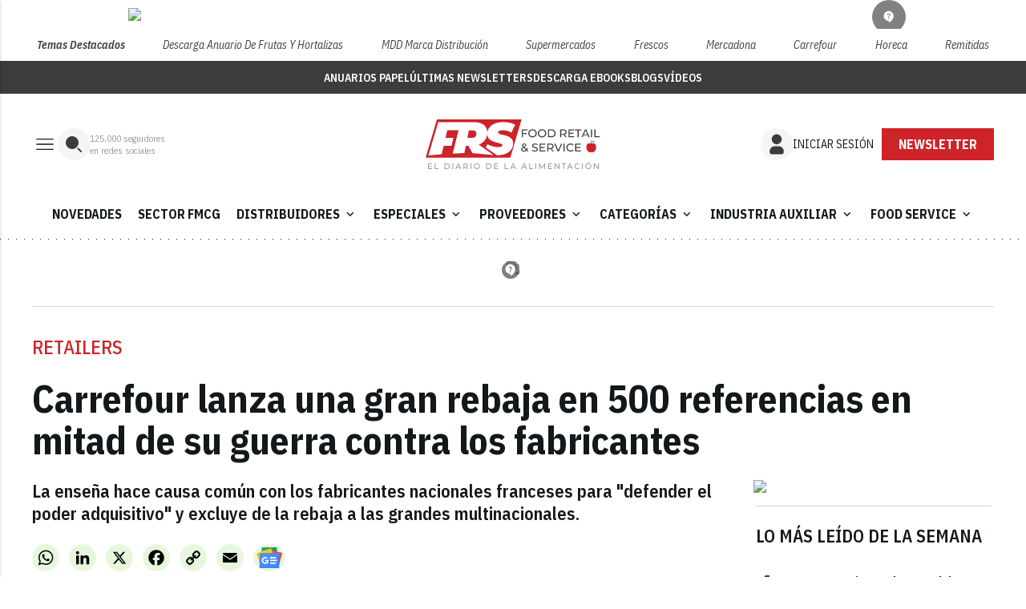

--- FILE ---
content_type: text/html; charset=UTF-8
request_url: https://www.foodretail.es/retailers/Carrefour-rebaja-referencias-guerra-fabricantes_0_1840315958.html
body_size: 52582
content:
<!DOCTYPE html
	PUBLIC "-//W3C//DTD XHTML 1.0 Transitional//EN" "http://www.w3.org/TR/xhtml1/DTD/xhtml1-transitional.dtd">
<html xmlns="http://www.w3.org/1999/xhtml" lang="es" xml:lang="es">

<head>
	<meta name="facebook-domain-verification" content="g3breuegufxb4ipr93ffdfpwg0giue" />

<!-- InMobi Choice. Consent Manager Tag v3.0 (for TCF 2.2) -->
	<script type="text/javascript">
	(function() {
	var host = window.location.hostname;
	var element = document.createElement('script');
	var firstScript = document.getElementsByTagName('script')[0];
	var url = 'https://cmp.inmobi.com'
		.concat('/choice/', 'f9AQTyv7AXes2', '/', host, '/choice.js?tag_version=V3');
	var uspTries = 0;
	var uspTriesLimit = 3;
	element.async = false;
	element.type = 'text/javascript';
	element.src = url;

	firstScript.parentNode.insertBefore(element, firstScript);

	function makeStub() {
		var TCF_LOCATOR_NAME = '__tcfapiLocator';
		var queue = [];
		var win = window;
		var cmpFrame;

		function addFrame() {
		var doc = win.document;
		var otherCMP = !!(win.frames[TCF_LOCATOR_NAME]);

		if (!otherCMP) {
			if (doc.body) {
			var iframe = doc.createElement('iframe');

			iframe.style.cssText = 'display:none';
			iframe.name = TCF_LOCATOR_NAME;
			doc.body.appendChild(iframe);
			} else {
			setTimeout(addFrame, 5);
			}
		}
		return !otherCMP;
		}

		function tcfAPIHandler() {
		var gdprApplies;
		var args = arguments;

		if (!args.length) {
			return queue;
		} else if (args[0] === 'setGdprApplies') {
			if (
			args.length > 3 &&
			args[2] === 2 &&
			typeof args[3] === 'boolean'
			) {
			gdprApplies = args[3];
			if (typeof args[2] === 'function') {
				args[2]('set', true);
			}
			}
		} else if (args[0] === 'ping') {
			var retr = {
			gdprApplies: gdprApplies,
			cmpLoaded: false,
			cmpStatus: 'stub'
			};

			if (typeof args[2] === 'function') {
			args[2](retr);
			}
		} else {
			if(args[0] === 'init' && typeof args[3] === 'object') {
			args[3] = Object.assign(args[3], { tag_version: 'V3' });
			}
			queue.push(args);
		}
		}

		function postMessageEventHandler(event) {
		var msgIsString = typeof event.data === 'string';
		var json = {};

		try {
			if (msgIsString) {
			json = JSON.parse(event.data);
			} else {
			json = event.data;
			}
		} catch (ignore) {}

		var payload = json.__tcfapiCall;

		if (payload) {
			window.__tcfapi(
			payload.command,
			payload.version,
			function(retValue, success) {
				var returnMsg = {
				__tcfapiReturn: {
					returnValue: retValue,
					success: success,
					callId: payload.callId
				}
				};
				if (msgIsString) {
				returnMsg = JSON.stringify(returnMsg);
				}
				if (event && event.source && event.source.postMessage) {
				event.source.postMessage(returnMsg, '*');
				}
			},
			payload.parameter
			);
		}
		}

		while (win) {
		try {
			if (win.frames[TCF_LOCATOR_NAME]) {
			cmpFrame = win;
			break;
			}
		} catch (ignore) {}

		if (win === window.top) {
			break;
		}
		win = win.parent;
		}
		if (!cmpFrame) {
		addFrame();
		win.__tcfapi = tcfAPIHandler;
		win.addEventListener('message', postMessageEventHandler, false);
		}
	};

	makeStub();

	function makeGppStub() {
		const CMP_ID = 10;
		const SUPPORTED_APIS = [
		'2:tcfeuv2',
		'6:uspv1',
		'7:usnatv1',
		'8:usca',
		'9:usvav1',
		'10:uscov1',
		'11:usutv1',
		'12:usctv1'
		];

		window.__gpp_addFrame = function (n) {
		if (!window.frames[n]) {
			if (document.body) {
			var i = document.createElement("iframe");
			i.style.cssText = "display:none";
			i.name = n;
			document.body.appendChild(i);
			} else {
			window.setTimeout(window.__gpp_addFrame, 10, n);
			}
		}
		};
		window.__gpp_stub = function () {
		var b = arguments;
		__gpp.queue = __gpp.queue || [];
		__gpp.events = __gpp.events || [];

		if (!b.length || (b.length == 1 && b[0] == "queue")) {
			return __gpp.queue;
		}

		if (b.length == 1 && b[0] == "events") {
			return __gpp.events;
		}

		var cmd = b[0];
		var clb = b.length > 1 ? b[1] : null;
		var par = b.length > 2 ? b[2] : null;
		if (cmd === "ping") {
			clb(
			{
				gppVersion: "1.1", // must be “Version.Subversion”, current: “1.1”
				cmpStatus: "stub", // possible values: stub, loading, loaded, error
				cmpDisplayStatus: "hidden", // possible values: hidden, visible, disabled
				signalStatus: "not ready", // possible values: not ready, ready
				supportedAPIs: SUPPORTED_APIS, // list of supported APIs
				cmpId: CMP_ID, // IAB assigned CMP ID, may be 0 during stub/loading
				sectionList: [],
				applicableSections: [-1],
				gppString: "",
				parsedSections: {},
			},
			true
			);
		} else if (cmd === "addEventListener") {
			if (!("lastId" in __gpp)) {
			__gpp.lastId = 0;
			}
			__gpp.lastId++;
			var lnr = __gpp.lastId;
			__gpp.events.push({
			id: lnr,
			callback: clb,
			parameter: par,
			});
			clb(
			{
				eventName: "listenerRegistered",
				listenerId: lnr, // Registered ID of the listener
				data: true, // positive signal
				pingData: {
				gppVersion: "1.1", // must be “Version.Subversion”, current: “1.1”
				cmpStatus: "stub", // possible values: stub, loading, loaded, error
				cmpDisplayStatus: "hidden", // possible values: hidden, visible, disabled
				signalStatus: "not ready", // possible values: not ready, ready
				supportedAPIs: SUPPORTED_APIS, // list of supported APIs
				cmpId: CMP_ID, // list of supported APIs
				sectionList: [],
				applicableSections: [-1],
				gppString: "",
				parsedSections: {},
				},
			},
			true
			);
		} else if (cmd === "removeEventListener") {
			var success = false;
			for (var i = 0; i < __gpp.events.length; i++) {
			if (__gpp.events[i].id == par) {
				__gpp.events.splice(i, 1);
				success = true;
				break;
			}
			}
			clb(
			{
				eventName: "listenerRemoved",
				listenerId: par, // Registered ID of the listener
				data: success, // status info
				pingData: {
				gppVersion: "1.1", // must be “Version.Subversion”, current: “1.1”
				cmpStatus: "stub", // possible values: stub, loading, loaded, error
				cmpDisplayStatus: "hidden", // possible values: hidden, visible, disabled
				signalStatus: "not ready", // possible values: not ready, ready
				supportedAPIs: SUPPORTED_APIS, // list of supported APIs
				cmpId: CMP_ID, // CMP ID
				sectionList: [],
				applicableSections: [-1],
				gppString: "",
				parsedSections: {},
				},
			},
			true
			);
		} else if (cmd === "hasSection") {
			clb(false, true);
		} else if (cmd === "getSection" || cmd === "getField") {
			clb(null, true);
		}
		//queue all other commands
		else {
			__gpp.queue.push([].slice.apply(b));
		}
		};
		window.__gpp_msghandler = function (event) {
		var msgIsString = typeof event.data === "string";
		try {
			var json = msgIsString ? JSON.parse(event.data) : event.data;
		} catch (e) {
			var json = null;
		}
		if (typeof json === "object" && json !== null && "__gppCall" in json) {
			var i = json.__gppCall;
			window.__gpp(
			i.command,
			function (retValue, success) {
				var returnMsg = {
				__gppReturn: {
					returnValue: retValue,
					success: success,
					callId: i.callId,
				},
				};
				event.source.postMessage(msgIsString ? JSON.stringify(returnMsg) : returnMsg, "*");
			},
			"parameter" in i ? i.parameter : null,
			"version" in i ? i.version : "1.1"
			);
		}
		};
		if (!("__gpp" in window) || typeof window.__gpp !== "function") {
		window.__gpp = window.__gpp_stub;
		window.addEventListener("message", window.__gpp_msghandler, false);
		window.__gpp_addFrame("__gppLocator");
		}
	};

	makeGppStub();

	var uspStubFunction = function() {
		var arg = arguments;
		if (typeof window.__uspapi !== uspStubFunction) {
		setTimeout(function() {
			if (typeof window.__uspapi !== 'undefined') {
			window.__uspapi.apply(window.__uspapi, arg);
			}
		}, 500);
		}
	};

	var checkIfUspIsReady = function() {
		uspTries++;
		if (window.__uspapi === uspStubFunction && uspTries < uspTriesLimit) {
		console.warn('USP is not accessible');
		} else {
		clearInterval(uspInterval);
		}
	};

	if (typeof window.__uspapi === 'undefined') {
		window.__uspapi = uspStubFunction;
		var uspInterval = setInterval(checkIfUspIsReady, 6000);
	}
	})();
	</script>
	<!-- End InMobi Choice. Consent Manager Tag v3.0 (for TCF 2.2) -->


<!-- Google tag (gtag.js) -->
<script async src="https://www.googletagmanager.com/gtag/js?id=G-NRC0WJCCFW"></script>
<script>
  window.dataLayer = window.dataLayer || [];
  function gtag(){dataLayer.push(arguments);}
  gtag('js', new Date());

  gtag('config', 'G-NRC0WJCCFW');
</script>

<script>

let attempts = 0;
let maxAttempts = 100; // 10 segundos / 100ms = 100 intentos

let interval = setInterval(() => {
    $("#accept-btn").trigger("click");
    attempts++;

    if ($("#accept-btn").data("clicked")) { 
        clearInterval(interval);
        clearTimeout(timeout);
        console.log("Click detectado, deteniendo el intento.");
    }

    if (attempts >= maxAttempts) {
        clearInterval(interval);
        console.log("Se alcanzó el límite de intentos, deteniendo.");
    }
}, 100);

let timeout = setTimeout(() => {
    clearInterval(interval);
    console.log("Tiempo límite de 10 segundos alcanzado, deteniendo.");
}, 10000); // 10 segundos

$("#accept-btn").on("click", function() {
    $(this).data("clicked", true);
});

</script>

<script type="text/javascript">
!function(){"use strict";function e(e){var t=!(arguments.length>1&&void 0!==arguments[1])||arguments[1],c=document.createElement("script");c.src=e,t?c.type="module":(c.async=!0,c.type="text/javascript",c.setAttribute("nomodule",""));var n=document.getElementsByTagName("script")[0];n.parentNode.insertBefore(c,n)}!function(t,c){!function(t,c,n){var a,o,r;n.accountId=c,null!==(a=t.marfeel)&&void 0!==a||(t.marfeel={}),null!==(o=(r=t.marfeel).cmd)&&void 0!==o||(r.cmd=[]),t.marfeel.config=n;var i="https://sdk.mrf.io/statics";e("".concat(i,"/marfeel-sdk.js?id=").concat(c),!0),e("".concat(i,"/marfeel-sdk.es5.js?id=").concat(c),!1)}(t,c,arguments.length>2&&void 0!==arguments[2]?arguments[2]:{})}(window,9104,{} /* Config */)}();
</script>


<meta name="verify-getalink" content="verify-getalink-10122"/>
	<!-- METAS 1 -->
	<meta http-equiv="Content-Type" content="text/html; charset=utf-8">
			<meta name="robots" content="index, follow, max-image-preview:large" />
		<meta name="viewport" content="width=device-width, initial-scale=1.0" />
	<!-- // METAS 1 -->
		<title>Carrefour lanza una gran rebaja en 500 referencias en mitad de su guerra contra los fabricantes |
			FRS	</title>

	<!-- favicons -->
	<!-- Favicon básico en formato .ico -->
	<link rel="icon" href="/web/assets_new/img/www.foodretail.es/favicons/favicon.ico" sizes="any">

	<!-- Favicon de alta resolución en PNG -->
	<link rel="icon" href="/web/assets_new/img/www.foodretail.es/favicons/favicon-32x32.png"
		sizes="32x32" type="image/png">
	<link rel="icon" href="/web/assets_new/img/www.foodretail.es/favicons/favicon-192x192.png"
		sizes="192x192" type="image/png">

	<!-- Apple Touch Icon (para dispositivos iOS) -->
	<link rel="apple-touch-icon"
		href="/web/assets_new/img/www.foodretail.es/favicons/apple-touch-icon.png" sizes="180x180">

	<!-- Android Icons (para la mayoría de dispositivos Android y Chrome) -->
	<link rel="icon" href="/web/assets_new/img/www.foodretail.es/favicons/android-chrome-192x192.png"
		sizes="192x192" type="image/png">
	<link rel="icon" href="/web/assets_new/img/www.foodretail.es/favicons/android-chrome-512x512.png"
		sizes="512x512" type="image/png">

	<!-- Windows Tiles Icon (para dispositivos con Windows) -->
	<meta name="msapplication-square150x150logo"
		content="/web/assets_new/img/www.foodretail.es/favicons/mstile-150x150.png">

	<!-- Safari Pinned Tab Icon (Safari monocromático) -->
	<link rel="mask-icon" href="/web/assets_new/img/www.foodretail.es/favicons/safari-pinned-tab.svg"
		color="#5bbad5">


	<link rel="manifest"
		href="/web/assets_new/img/www.foodretail.es/favicons/site.webmanifest?2026011511">
	<meta name="msapplication-TileColor" content="#da532c">
	<meta name="theme-color" content="#ffffff">
	<meta name="apple-mobile-web-app-capable" content="no">
	<meta name="application-name" content="www.foodretail.es" />
		<!-- // Favicons -->

	<!-- CSS + FONTS -->
	<link href="https://fonts.googleapis.com/icon?family=Material+Icons" rel="stylesheet">
	<link href="/web/assets_new/dist/style.css?20260115115232" type="text/css" rel="stylesheet" />
	<link href="/web/assets_new/dist/infocap.css?20260115115232" type="text/css" rel="stylesheet" />
	
	<link rel="preconnect" href="https://fonts.googleapis.com">
	<link rel="preconnect" href="https://fonts.gstatic.com" crossorigin>
	<!-- Roboto serif -->
	<link
		href="https://fonts.googleapis.com/css2?family=DM+Serif+Text:ital@0;1&family=Roboto+Serif:ital,opsz,wght@0,8..144,100..900;1,8..144,100..900&display=swap"
		rel="stylesheet">
	<!-- Asap San serif -->
	<link href="https://fonts.googleapis.com/css2?family=Asap:ital,wght@0,100..900;1,100..900&display=swap"
		rel="stylesheet">
	<!-- Montserrat -->
	<link href="https://fonts.googleapis.com/css2?family=Montserrat:ital,wght@0,100..900;1,100..900&display=swap"
		rel="stylesheet">
	<!-- Open Sans -->
	<link href="https://fonts.googleapis.com/css2?family=Open+Sans:ital,wght@0,300..800;1,300..800&display=swap"
		rel="stylesheet">
	<link
		href="https://fonts.googleapis.com/css2?family=DM+Sans:ital,opsz,wght@0,9..40,100..1000;1,9..40,100..1000&family=Playfair+Display:ital,wght@0,400..900;1,400..900&display=swap"
		rel="stylesheet">
	<link href="https://fonts.cdnfonts.com/css/cabinet-grotesk" rel="stylesheet">
	<!-- saira -->
	<link href="https://fonts.googleapis.com/css2?family=Saira:ital,wght@0,100..900;1,100..900&display=swap"
		rel="stylesheet">
	<!-- // CSS + FONTS -->

	
	<!-- MICRODATA : SCHEMA -->

	<script type="application/ld+json">
		{
			"@context": "http://schema.org",
			"@type": "Organization",
			"url": "https://www.foodretail.es",
			"logo": "/web/assets/img/favicons/icon-www.foodretail.es.png"
		}
	</script>

	<script type="application/ld+json">
	{
	  "@context": "https://schema.org",
	  "@type": "WebSite",
	  "url": "https://www.foodretail.es",
	  "potentialAction": {
		"@type": "SearchAction",
		"target": {
		  "@type": "EntryPoint",
		  "urlTemplate": "https://www.foodretail.es/?s={search_term_string}"
		},
		"query-input": "required name=search_term_string"
	  }
	}
	</script>

	<!-- // MICRODATA : SCHEMA -->


	<!-- METAS -->
			<link rel="canonical" href="https://www.foodretail.es/retailers/Carrefour-rebaja-referencias-guerra-fabricantes_0_1840315958.html" />
		<meta property="og:type" content="article">
		<meta property="og:url" content="https://www.foodretail.es/retailers/Carrefour-rebaja-referencias-guerra-fabricantes_0_1840315958.html">
		<meta property="og:title" content="Carrefour lanza una gran rebaja en 500 referencias en mitad de su guerra contra los fabricantes">
		<meta property="og:description" content="La enseña hace causa común con los fabricantes nacionales franceses para &quot;defender el poder adquisitivo&quot; y excluye de la rebaja a las grandes multinacionales.">
		<meta property="og:image" content="https://d3nqciqdbtzkc.cloudfront.net/articulos/articulos-77191.jpg">
		<meta property="og:image:width" content="1200" />
		<meta property="og:image:height" content="675" />
		<meta property="og:image:url" content="https://d3nqciqdbtzkc.cloudfront.net/articulos/articulos-77191.jpg">
		<meta property="og:locale" content="es_ES" />
		<meta property="og:site_name" content="FRS" />
		<meta property="og:updated_time" content="2024-01-17 11:39:57" />
		<meta property="og:image:secure_url" content="https://d3nqciqdbtzkc.cloudfront.net/articulos/articulos-77191.jpg" />
		<meta property="og:image:alt" content="Carrefour lanza una gran rebaja en 500 referencias en mitad de su guerra contra los fabricantes" />
		<meta property="og:image:type" content="image/jpeg" />
		<meta property="og:video" content="">
		<meta property="og:video:url" content="">
		<meta name="medium" content="news" />
		<meta name="description" content="La enseña hace causa común con los fabricantes nacionales franceses para &quot;defender el poder adquisitivo&quot; y excluye de la rebaja a las grandes multinacionales." />
		<link rel="image_src" href="https://d3nqciqdbtzkc.cloudfront.net/articulos/articulos-77191.jpg" />
				<meta name="twitter:card" content="summary_large_image">
		<meta name="twitter:site" content="@">
		<meta name="twitter:creator" content="@">
		<meta name="twitter:title" content="Carrefour lanza una gran rebaja en 500 referencias en mitad de su guerra contra los fabricantes">
		<meta name="twitter:description" content="La enseña hace causa común con los fabricantes nacionales franceses para &quot;defender el poder adquisitivo&quot; y excluye de la rebaja a las grandes multinacionales.">
		<meta name="twitter:image:src" content="https://d3nqciqdbtzkc.cloudfront.net/articulos/articulos-77191.jpg">
		<meta name="twitter:image" content="https://d3nqciqdbtzkc.cloudfront.net/articulos/articulos-77191.jpg" />
		<meta name="twitter:label1" content="Written by" />
		<meta name="twitter:data1" content="VÍCTOR OLCINA PITA" />
		<meta name="twitter:label2" content="Time to read" />
		<meta name="twitter:data2" content="4 minutes" />

		<script type="application/ld+json">
								{
									"@context": "http://schema.org",
									"@type": "Article",
									"headline": "Carrefour lanza una gran rebaja en 500 referencias en mitad de su guerra contra los fabricantes",
									"image": {
										"@type": "ImageObject",
										"url": "https://d3nqciqdbtzkc.cloudfront.net/articulos/articulos-77191.jpg",
										"width": 800,
										"height": 600
									},
									"mainEntityOfPage": {
										"@type": "WebPage",
										"@id": "https://www.foodretail.es/retailers/Carrefour-rebaja-referencias-guerra-fabricantes_0_1840315958.html"
									},
									"description": "La enseña hace causa común con los fabricantes nacionales franceses para &quot;defender el poder adquisitivo&quot; y excluye de la rebaja a las grandes multinacionales.",
									"datePublished": "2024-01-17 11:39:57",
									"dateModified": "2024-01-17 11:39:57",
									"author": {
										"@type": "Person",
										"name": "FRS"
									},
									"publisher": {
										"@type": "Organization",
										"name": "FRS",
										"logo": {
											"@type": "ImageObject",
											"url": "/web/assets/img/favicons/icon-www.foodretail.es.png",
											"width": 112,
											"height": 112
										}
									}
								}
							</script>
			<!-- // METAS -->

	<!-- JS : JQUERY -->
	<script type="text/javascript" src="https://code.jquery.com/jquery-2.1.1.min.js"></script>
	<script
		src="https://www.paypal.com/sdk/js?client-id=Ad-WWadPq0-r4825ydtY97Hn4m--5Rz3pHSk3FNWBL9BR23K3fxaLLCUMBs8qYLb48r0JI-s1QL9nuFy&currency=EUR"></script>
	<!-- // JS : JQUERY -->

	<!-- BN -->
<!-- //BN ID 1|articulo|head|oculto| -->
<script type="application/javascript" src="https://ced.sascdn.com/tag/4090/smart.js" async></script>
<script type="application/javascript">
    var sas = sas || {};
    sas.cmd = sas.cmd || [];
    sas.cmd.push(function() {
        sas.setup({ networkid: 4090, domain: "https://www8.smartadserver.com", async: true });
    });
    sas.cmd.push(function() {
        sas.call("onecall", {
            siteId: 686605,
            pageId: 2041742,
            formats: [
                 { id: 133118, tagId:"sas_133118"}
                ,{ id: 133119, tagId:"sas_133119"}
                ,{ id: 133120, tagId:"sas_133120"}
                ,{ id: 133121, tagId:"sas_133121"}
                ,{ id: 133122, tagId:"sas_133122"}
                ,{ id: 133123, tagId:"sas_133123"}
                ,{ id: 133124, tagId:"sas_133124"}
                ,{ id: 133125, tagId:"sas_133125"}
                ,{ id: 133126, tagId:"sas_133126"}
                ,{ id: 133127, tagId:"sas_133127"}
                ,{ id: 133128, tagId:"sas_133128"}
                ,{ id: 133129, tagId:"sas_133129"}
                ,{ id: 133130, tagId:"sas_133130"}
                ,{ id: 141814, tagId:"sas_141814"}
            ],
            target: '',
schain: '1.0,1!ads4you.es,686605,1,,'
        });
    });
</script>
<!-- //BN ID 1|articulo|head|oculto| -->
<!-- //BN -->
	<style>
		:root {
			--color-periodico-1:
				#CD2329			;
			--color-periodico-2:
				#65AC3B			;
			--color-periodico-3:
				#E7F7DE			;
		}
	</style>

</head>

<body itemscope itemtype="http://schema.org/WebPage" class="INFOCAP FR">

		<section id="site-adv-side-banners" class="ad-wrapper-side">
		<!-- BN -->
<!-- //BN ID 12|articulo|wrapper|sky|4 -->
<div class="ad-wrapper-side-left">
<div class="ad">
<div class="ad-container">
<div class="ad-entry" id="content-sky-left">
<div id="sas_133128"></div>
<script type="application/javascript">
    sas.cmd.push(function() {
        sas.render("sas_133128");  // Format : i_Sky_Left 120x600
    });
</script>
</div>
</div>
</div>
</div>
<!-- //BN ID 12|articulo|wrapper|sky|4 -->
<!-- //BN -->
<!-- BN -->
<!-- //BN ID 13|articulo|wrapper|sky|5 -->
<div class="ad-wrapper-side-right">
<div class="ad">
<div class="ad-container">
<div class="ad-entry" id="content-sky-right">
<div id="sas_133129"></div>
<script type="application/javascript">
    sas.cmd.push(function() {
        sas.render("sas_133129");  // Format : i_Sky_Right 120x600
    });
</script>
</div>
</div>
</div>
</div>
<!-- //BN ID 13|articulo|wrapper|sky|5 -->
<!-- //BN -->
	</section>
	<!-- BN -->
<!-- //BN ID 14|articulo|wrapper|sticky|1 -->
<div id="content-sticky">
<div id="sas_133130"></div>
<script type="application/javascript">
    sas.cmd.push(function() {
        sas.render("sas_133130");  // Format : Sticky 0x0
    });
</script>
</div>
<!-- //BN ID 14|articulo|wrapper|sticky|1 -->
<!-- //BN -->
	<div class="BN BN-MEGATOP">
		<!-- BN -->
<!-- //BN ID 2|articulo|wrapper|mega|2 -->
<div class=BN>
<div id="sas_133118"></div>
<script type="application/javascript">
    sas.cmd.push(function() {
        sas.render("sas_133118");  // Format : i_Mega_1 980x250
    });
</script>
</div>
<!-- //BN ID 2|articulo|wrapper|mega|2 -->
<!-- //BN -->
	</div>
	<!-- Wrap HEADER -->
	<div class="wrap-HEADER pin-top">
					<!-- destacados start -->
							
					<div class="wrap-TRIPLE wrap-DEST">
						<div class="container">
							<ul>
								<li class="destfijo">
									<a href="https://www.foodretail.es/">Temas Destacados</a>
								</li>
																	<li><a href="https://www.foodretail.es/ebook-descarga/74/anuario-de-frutas-y-hortalizas-2026"
											title="Descarga Anuario de Frutas y Hortalizas">Descarga Anuario de Frutas y Hortalizas</a>
									</li>
																		<li><a href="https://www.foodretail.es/especiales/mdd/"
											title="MDD Marca distribución">MDD Marca distribución</a>
									</li>
																		<li><a href="https://www.foodretail.es/especiales/supermercados/"
											title="Supermercados">Supermercados</a>
									</li>
																		<li><a href="https://www.foodretail.es/especiales/sector-primario/"
											title="Frescos">Frescos</a>
									</li>
																		<li><a href="https://www.foodretail.es/tag/mercadona/"
											title="Mercadona">Mercadona</a>
									</li>
																		<li><a href="https://www.foodretail.es/tag/carrefour/"
											title="Carrefour">Carrefour</a>
									</li>
																		<li><a href="https://www.foodretail.es/horeca/"
											title="Horeca">Horeca</a>
									</li>
																		<li><a href="https://www.foodretail.es/especiales/remitidas/"
											title="Remitidas">Remitidas</a>
									</li>
																</ul>

						</div>
					</div>
								<!-- destacados end -->
		
		<!-- submenú destacado start -->
		<div class="wrap-submenu-destacado">
			<div class="container">
				<div class="row">
					<div class="col s12">
						<ul>
																									<li itemprop="name"><a target="_blank"
													href="/revista-frs-foodretail/"
													itemprop="url">ANUARIOS PAPEL</a></li>
																					<li itemprop="name"><a target="_blank"
													href="/ultimas-newsletters/"
													itemprop="url">ÚLTIMAS NEWSLETTERS</a></li>
																					<li itemprop="name"><a target="_blank"
													href="/ebooks/"
													itemprop="url">DESCARGA EBOOKS</a></li>
																					<li itemprop="name"><a target="_blank"
													href="/blogs/"
													itemprop="url">BLOGS</a></li>
																					<li itemprop="name"><a target="_blank"
													href="/multimedia/"
													itemprop="url">VÍDEOS</a></li>
																</ul>
					</div>
				</div>
			</div>
		</div>
		<!-- submenu destacado end -->

		<!-- CORPORATIVO -->
		<div class="wrap-TRIPLE wrap-CORP">
			<div class="container">
				<!-- Left -->
				<div class="CORP-left">
					<a class="button-collapse" href="#" data-activates="slide-out">
													<svg id="Layer_1" data-name="Layer 1" width="32" height="32" viewBox="0 0 32 32" fill="none"
								xmlns="http://www.w3.org/2000/svg">
								<mask id="mask0_2_1380" style="mask-type:alpha" maskUnits="userSpaceOnUse" x="0" y="0"
									width="32" height="32">
									<rect width="32" height="32" fill="#D9D9D9" />
								</mask>
								<g mask="url(#mask0_2_1380)">
									<path
										d="M5.33337 23.0256V21.6923H26.6667V23.0256H5.33337ZM5.33337 16.6666V15.3333H26.6667V16.6666H5.33337ZM5.33337 10.3076V8.97427H26.6667V10.3076H5.33337Z"
										fill="#13181A" />
								</g>
							</svg>
											</a>
					<a class="cd-search-trigger" href="#cd-search">
													<svg id="Layer_1" data-name="Layer 1" width="40" height="40" viewBox="0 0 40 40" fill="none"
								xmlns="http://www.w3.org/2000/svg">
								<rect width="40" height="40" rx="20" fill="#F5F5F5" />
								<path
									d="M18 10C15.8783 10 13.8434 10.8429 12.3431 12.3431C10.8429 13.8434 10 15.8783 10 18C10 20.1217 10.8429 22.1566 12.3431 23.6569C13.8434 25.1571 15.8783 26 18 26C20.1217 26 22.1566 25.1571 23.6569 23.6569C25.1571 22.1566 26 20.1217 26 18C26 15.8783 25.1571 13.8434 23.6569 12.3431C22.1566 10.8429 20.1217 10 18 10Z"
									fill="#3C3C3B" />
								<path fill-rule="evenodd" clip-rule="evenodd"
									d="M29.707 29.707C29.5195 29.8945 29.2652 29.9998 29 29.9998C28.7349 29.9998 28.4806 29.8945 28.293 29.707L24.793 26.207C24.6109 26.0184 24.5101 25.7658 24.5124 25.5036C24.5146 25.2414 24.6198 24.9906 24.8052 24.8052C24.9906 24.6198 25.2414 24.5146 25.5036 24.5123C25.7658 24.5101 26.0184 24.6109 26.207 24.793L29.707 28.293C29.8945 28.4805 29.9998 28.7348 29.9998 29C29.9998 29.2652 29.8945 29.5195 29.707 29.707Z"
									fill="#3C3C3B" />
							</svg>
											</a>
					<div class="subs-and-seguidores">
						<p><span
								data-target="125000">125000</span>
							seguidores</p>
						<p>en redes sociales</p>
					</div>
				</div>
				<!-- // Left -->

				<!-- Center -->
				<div class="CORP-center">
					<h1><a class="wrap-logo "
							title="Carrefour lanza una gran rebaja en 500 referencias en mitad de su guerra contra los fabricantes &middot; Retailers &middot; FRS" href="//www.foodretail.es/"
							style="background-image: url(/web/assets_new/img/www.foodretail.es/logos/logo-www.foodretail.es-color.svg);background-position:center;"></a>
					</h1>
				</div>
				<!-- Center -->

									<!-- Right -->
					<div id="contenedor-login-header" class="CORP-right">
						<!-- carga dinámica de botones através de la API -->
					</div>
					<!-- // Right -->
				
			</div>
		</div>
		<!-- // CORPORATIVO -->

		<!-- NAVEGACION - NAV -->
		<div class="wrap-TRIPLE wrap-NAV" data-id-publi="2041742">
			<!-- Bottom -->
			<div class="NAV-Bottom">
				<div class="container">
					<nav>
						<ul>
							<li class="no-padding bg-darkblue"><a href="/novedades/" itemprop="url">NOVEDADES</a></li><li class="no-padding bg-darkblue"><a href="/sector-fmcg/" itemprop="url">SECTOR FMCG</a></li><li class="no-padding bg-darkblue"><ul class="collapsible collapsible-accordion"><li><a href="/distribuidores/" class="collapsible-header">DISTRIBUIDORES<i class="material-icons">expand_more</i></a><div class="collapsible-body"><ul><li class="no-padding bg-darkblue"><a href="/retailers/" itemprop="url">RETAILERS</a></li><li class="no-padding bg-darkblue"><a href="/mayoristas/" itemprop="url">MAYORISTAS</a></li><li class="no-padding bg-darkblue"><a href="/especiales/especialistas/" itemprop="url">ESPECIALISTAS</a></li></ul></div></li></ul></li><li class="no-padding bg-darkblue"><ul class="collapsible collapsible-accordion"><li><a href="#" class="collapsible-header">ESPECIALES<i class="material-icons">expand_more</i></a><div class="collapsible-body"><ul><li class="no-padding bg-darkblue"><a href="/especiales/tendencias-ideas-negocio/" itemprop="url">TENDENCIAS E IDEAS DE NEGOCIO</a></li><li class="no-padding bg-darkblue"><a href="/especiales/mdd/" itemprop="url">MDD MARCA DISTRIBUCIÓN</a></li><li class="no-padding bg-darkblue"><a href="/especiales/aperturas/" itemprop="url">APERTURAS</a></li><li class="no-padding bg-darkblue"><a href="/internacional/" itemprop="url">INTERNACIONAL</a></li><li class="no-padding bg-darkblue"><a href="https://bit.ly/franquicias-cooperativas-2025" itemprop="url">FRANQUICIAS Y COPERATIVAS (Ebook)</a></li><li class="no-padding bg-darkblue"><a href="https://bit.ly/especial-sostenibilidad-FRS-2025" itemprop="url">SOSTENIBILIDAD FMCG (ebook)</a></li></ul></div></li></ul></li><li class="no-padding bg-darkblue"><ul class="collapsible collapsible-accordion"><li><a href="/proveedores/" class="collapsible-header">PROVEEDORES<i class="material-icons">expand_more</i></a><div class="collapsible-body"><ul><li class="no-padding bg-darkblue"><a href="/fabricantes/" itemprop="url">FABRICANTES</a></li><li class="no-padding bg-darkblue"><a href="/especiales/sector-primario/" itemprop="url">SECTOR PRIMARIO / FRESCOS</a></li></ul></div></li></ul></li><li class="no-padding bg-darkblue"><ul class="collapsible collapsible-accordion"><li><a href="#" class="collapsible-header">CATEGORÍAS<i class="material-icons">expand_more</i></a><div class="collapsible-body"><ul><li class="no-padding bg-darkblue"><a href="/food/" itemprop="url">FOOD</a></li><li class="no-padding bg-darkblue"><a href="/non_food/" itemprop="url">NON FOOD</a></li><li class="no-padding bg-darkblue"><a href="/trendrinks/" itemprop="url">TRENDRINKS</a></li></ul></div></li></ul></li><li class="no-padding bg-darkblue"><ul class="collapsible collapsible-accordion"><li><a href="/industria-auxiliar/" class="collapsible-header">INDUSTRIA AUXILIAR<i class="material-icons">expand_more</i></a><div class="collapsible-body"><ul><li class="no-padding bg-darkblue"><a href="https://www.rutadeltransporte.com/" itemprop="url">TRANSPORTE</a></li></ul></div></li></ul></li><li class="no-padding bg-darkblue"><ul class="collapsible collapsible-accordion"><li><a href="/horeca/" class="collapsible-header">FOOD SERVICE<i class="material-icons">expand_more</i></a><div class="collapsible-body"><ul><li class="no-padding bg-darkblue"><a href="/horeca/noticias/" itemprop="url">NOTICIAS</a></li><li class="no-padding bg-darkblue"><a href="/horeca/restauracion-organizada/" itemprop="url">CADENAS</a></li><li class="no-padding bg-darkblue"><a href="/horeca/tendencias/" itemprop="url">TENDENCIAS</a></li></ul></div></li></ul></li>
						</ul>
					</nav>
				</div>
			</div>
			<!-- // Bottom -->
		</div>
		<!-- // NAVEGACION - NAV -->
	</div>
	<!-- // Wrap HEADER -->

	<!------------------------------------------------------------------------------------------------------------------------------------------------------------>
	<!------------------------------------------------------------------------------------------------------------------------------------------------------------>
	<!------------------------------------------------------------------------------------------------------------------------------------------------------------>
	<!------------------------------------------------------------------------------------------------------------------------------------------------------------>


	<!-- MAIN -->
	<main class="cd-main-content">


<!-- SCRIPTS -->
<script src="https://content.jwplatform.com/libraries/rMdMtb6P.js"></script>
<script>
	jwplayer.key = "nzPkBt4miUXbeS/9sTWvdHPTtBNo0QfiLRD2fw==";
</script>
<!-- // SCRIPTS -->
<article itemscope itemtype="http://schema.org/NewsArticle" class="ficha-articulo">

	<!-- METAS -->
	<meta itemprop="mainEntityOfPage"
		content="https://www.foodretail.es/retailers/1358237/carrefour-lanza-una-gran-rebaja-en-500-referencias-en-mitad-de-su-guerra-contra-los-fabricantes/">
	<span itemprop="publisher" itemscope="" itemtype="https://schema.org/Organization">
		<meta itemprop="url" content="https://www.foodretail.es" />
		<meta itemprop="name" content="FRS" />
		<span itemprop="logo" itemscope itemtype="https://schema.org/ImageObject">
			<meta itemprop="url"
				content="https://www.foodretail.es/web/assets_new/img//apple-touch-icon-152x152.png" />
			<meta itemprop="width" content="152" />
			<meta itemprop="height" content="152" />
		</span>
	</span>
	<!-- // METAS -->

	<div class="wrap-FICHA-ARTICULO wrap-FICHA-ARTICULO">

		<div class="container">

			<div class="row">
				<div class="col s12">
					<div class="wrap-FULL">

						<div class='container-mega'><!-- BN -->
<!-- //BN ID 3|articulo|wrapper|mega|3 -->
<div class=BN>
<div id="sas_133119"></div>
<script type="application/javascript">
    sas.cmd.push(function() {
        sas.render("sas_133119");  // Format : i_Mega_2 980x250
    });
</script>
</div>
<!-- //BN ID 3|articulo|wrapper|mega|3 -->
<!-- //BN -->
</div>
						<!-- wrap-tit -->
						<div class="wrap-tit">
																																																																<h2 class="cate" itemprop="contentLocation"><a
										href="//www.foodretail.es/retailers">Retailers</a>
								</h2>
								<h1 itemprop="headline">Carrefour lanza una gran rebaja en 500 referencias en mitad de su guerra contra los fabricantes</h1>
																<meta itemprop="datePublished" content="2024-01-17 11:39:57.000000 CET">
																<meta itemprop="dateModified" content="2024-01-17 11:39:57.000000 CET">
													</div>
						<!-- // wrap-tit  -->

						
						<!-- media, autor & date if blog -->
													<!-- wrap-media -->
<div class="wrap-media ">
  
  <!-- art entradilla y listado hito -->
      <p class="art-entradilla" itemprop="alternativeHeadline">La enseña hace causa común con los fabricantes nacionales franceses para "defender el poder adquisitivo" y excluye de la rebaja a las grandes multinacionales.</p>
      <!-- <div class="wrap-listado-noticias"> -->
  <!-- <ul> -->
    <!-- </ul> -->
  <!-- </div> -->
    <!-- art entradilla y listado hito -->

  <div class="date-destacado">
    <div class="date-uno">
      Publicado: 17/01/2024 &middot;11:39    </div>
    <div class="date-dos">
      <strong> Actualizado: 17/01/2024 &middot; 11:39</strong>
    </div>
  </div>
    <figure itemprop="image" itemscope itemtype="https://schema.org/ImageObject">

    <!-- art share buttons -->
    <div class="barra-compartir-articulo">
      <!-- AddToAny BEGIN -->
      <div class="a2a_kit a2a_kit_size_32 a2a_default_style">
        <a class="a2a_button_whatsapp" title="Compartir" aria-label="Compartir"></a>
        <a class="a2a_button_linkedin" title="Compartir" aria-label="Compartir"></a>
        <a class="a2a_button_x" title="Compartir" aria-label="Compartir"></a>
        <a class="a2a_button_facebook" title="Compartir" aria-label="Compartir"></a>
        <!--<a class="a2a_button_facebook_messenger" title="Compartir" aria-label="Compartir"></a>-->
        <a class="a2a_button_copy_link" title="Compartir" aria-label="Compartir"></a>
        <a class="a2a_button_email" title="Compartir" aria-label="Compartir"></a>

        <a href="https://news.google.com/search?q=https://www.foodretail.es//retailers/Carrefour-rebaja-referencias-guerra-fabricantes_0_1840315958.html"
          target="_blank" rel="noopener"
          aria-label="Seguir nuestra publicación en Google News">

                        <svg width="32" height="26" viewBox="0 0 32 26" fill="none" xmlns="http://www.w3.org/2000/svg">
                  <g clip-path="url(#clip0_2306_44706)">
                    <path d="M25.4539 17.6368C25.4539 18.0793 25.0865 18.4416 24.6376 18.4416H7.36119C6.91227 18.4416 6.54492 18.0793 6.54492 17.6368V0.804784C6.54492 0.362371 6.91227 0 7.36119 0H24.6381C25.087 0 25.4544 0.362371 25.4544 0.804784V17.6368H25.4539Z" fill="#0C9D58" />
                    <path opacity="0.2" d="M25.4534 4.32758L18.9785 3.5L25.4534 5.22502V4.32758Z" fill="#004D40" />
                    <path opacity="0.2" d="M16.3113 0.877573L6.50586 5.22554L17.343 1.30834V1.29767C17.1525 0.892126 16.6884 0.702936 16.3113 0.877573Z" fill="#004D40" />
                    <path opacity="0.2" d="M24.6381 0H7.36119C6.91227 0 6.54492 0.362371 6.54492 0.804784V0.985242C6.54492 0.542829 6.91227 0.180458 7.36119 0.180458H24.6381C25.087 0.180458 25.4544 0.542829 25.4544 0.985242V0.804784C25.4539 0.362371 25.087 0 24.6381 0Z" fill="white" />
                    <path d="M10.7372 17.1195C10.6204 17.5517 10.8534 17.9927 11.255 18.0994L27.2569 22.3732C27.6585 22.4799 28.0825 22.2136 28.1987 21.7813L31.9684 7.8104C32.0852 7.37817 31.8521 6.93722 31.4506 6.83049L15.4486 2.55675C15.0471 2.45003 14.6231 2.71635 14.5068 3.14857L10.7372 17.1195Z" fill="#EA4335" />
                    <path opacity="0.2" d="M28.3633 12.7969L29.205 17.8744L28.3633 20.9951V12.7969Z" fill="#3E2723" />
                    <path opacity="0.2" d="M19.0547 3.70703L19.8089 3.90835L20.2769 7.04211L19.0547 3.70703Z" fill="#3E2723" />
                    <path opacity="0.2" d="M31.4522 6.83049L15.4503 2.55675C15.0487 2.45003 14.6247 2.71635 14.5085 3.14857L10.7388 17.1195C10.7324 17.1428 10.731 17.1666 10.7266 17.1898L14.4679 3.32466C14.5847 2.89244 15.0087 2.62612 15.4097 2.73284L31.4117 7.00659C31.7912 7.10749 32.0164 7.5077 31.9417 7.91664L31.9705 7.8104C32.0868 7.37817 31.8538 6.93722 31.4522 6.83049Z" fill="white" />
                    <path d="M23.3402 15.3991C23.4941 15.8196 23.3006 16.279 22.9103 16.4202L6.02468 22.5233C5.63389 22.6644 5.18839 22.4359 5.03452 22.0154L0.052895 8.42378C-0.100979 8.0032 0.0924627 7.5438 0.482766 7.40264L17.3684 1.29957C17.7592 1.15841 18.2047 1.38689 18.3586 1.80748L23.3402 15.3991Z" fill="#FFC107" />
                    <path opacity="0.2" d="M0.11715 8.5955C-0.0367248 8.17492 0.156717 7.71553 0.547021 7.57437L17.4327 1.47082C17.819 1.33111 18.2582 1.55377 18.417 1.96562L18.3588 1.80748C18.2045 1.38689 17.759 1.15841 17.3687 1.29957L0.483029 7.40312C0.0922365 7.54429 -0.101205 8.00368 0.0531573 8.42426L5.03478 22.0158C5.03624 22.0202 5.03917 22.0241 5.04113 22.0289L0.11715 8.5955Z" fill="white" />
                    <path d="M28.3641 25.1867C28.3641 25.6335 27.9958 25.9993 27.5459 25.9993H4.45494C4.00504 25.9993 3.63672 25.6335 3.63672 25.1867V7.85356C3.63672 7.40678 4.00504 7.04102 4.45494 7.04102H27.5459C27.9958 7.04102 28.3641 7.40678 28.3641 7.85356V25.1867Z" fill="#4285F4" />
                    <path d="M23.9541 13.9032H17.0449V12.0977H23.9541C24.1549 12.0977 24.3176 12.2592 24.3176 12.4586V13.5418C24.3176 13.7412 24.1549 13.9032 23.9541 13.9032ZM23.9541 20.764H17.0449V18.9585H23.9541C24.1549 18.9585 24.3176 19.12 24.3176 19.3194V20.4026C24.3176 20.6025 24.1549 20.764 23.9541 20.764ZM25.0449 17.3334H17.0449V15.5278H25.0449C25.2457 15.5278 25.4084 15.6893 25.4084 15.8887V16.972C25.4084 17.1718 25.2457 17.3334 25.0449 17.3334Z" fill="white" />
                    <path opacity="0.2" d="M27.5459 25.8204H4.45494C4.00504 25.8204 3.63672 25.4546 3.63672 25.0078V25.1883C3.63672 25.6351 4.00504 26.0008 4.45494 26.0008H27.5459C27.9958 26.0008 28.3641 25.6351 28.3641 25.1883V25.0078C28.3641 25.4546 27.9958 25.8204 27.5459 25.8204Z" fill="#1A237E" />
                    <path opacity="0.2" d="M4.45494 7.22147H27.5459C27.9958 7.22147 28.3641 7.58724 28.3641 8.03402V7.85356C28.3641 7.40678 27.9958 7.04102 27.5459 7.04102H4.45494C4.00504 7.04102 3.63672 7.40678 3.63672 7.85356V8.03402C3.63672 7.58724 4.00504 7.22147 4.45494 7.22147Z" fill="white" />
                    <path d="M10.8642 15.7088V17.3372H13.2172C13.0228 18.3293 12.1445 19.0487 10.8642 19.0487C9.43582 19.0487 8.27762 17.849 8.27762 16.4306C8.27762 15.0121 9.43582 13.8125 10.8642 13.8125C11.5075 13.8125 12.0834 14.0322 12.5382 14.4625V14.4635L13.7834 13.227C13.0272 12.527 12.0409 12.0977 10.8637 12.0977C8.45396 12.0977 6.5 14.0376 6.5 16.4311C6.5 18.8246 8.45347 20.7645 10.8637 20.7645C13.3838 20.7645 15.0417 19.005 15.0417 16.5295C15.0417 16.2458 15.0154 15.9722 14.9729 15.7088H10.8642Z" fill="white" />
                    <g opacity="0.2">
                      <path d="M10.9082 17.3379V17.5183H13.2173C13.2344 17.4592 13.249 17.399 13.2613 17.3379H10.9082Z" fill="#1A237E" />
                      <path d="M10.9086 20.7641C8.52917 20.7641 6.59572 18.8727 6.54736 16.5209C6.54688 16.551 6.54492 16.5811 6.54492 16.6112C6.54492 19.0047 8.49839 20.9446 10.9086 20.9446C13.4287 20.9446 15.0867 19.1851 15.0867 16.7096C15.0867 16.6898 15.0842 16.6713 15.0842 16.6514C15.03 19.0624 13.3872 20.7641 10.9086 20.7641ZM12.5827 14.4627C12.1279 14.0329 11.5515 13.8126 10.9086 13.8126C9.48026 13.8126 8.32205 15.0123 8.32205 16.4307C8.32205 16.4613 8.32547 16.4909 8.32644 16.5209C8.3748 15.1423 9.51054 13.9931 10.9086 13.9931C11.5519 13.9931 12.1279 14.2128 12.5827 14.6431V14.6441L13.9187 13.3173C13.8874 13.2882 13.8527 13.2625 13.8205 13.2344L12.5831 14.4636L12.5827 14.4627Z" fill="#1A237E" />
                    </g>
                    <path opacity="0.2" d="M24.3176 13.7215V13.541C24.3176 13.7404 24.1549 13.9019 23.9541 13.9019H17.0449V14.0824H23.9541C24.1549 14.0829 24.3176 13.9213 24.3176 13.7215ZM23.9541 20.7632H17.0449V20.9437H23.9541C24.1549 20.9437 24.3176 20.7821 24.3176 20.5828V20.4023C24.3176 20.6017 24.1549 20.7632 23.9541 20.7632ZM25.0449 17.3326H17.0449V17.513H25.0449C25.2457 17.513 25.4084 17.3515 25.4084 17.1521V16.9717C25.4084 17.171 25.2457 17.3326 25.0449 17.3326Z" fill="#1A237E" />
                    <path d="M31.4518 6.83072L25.4546 5.22891V0.804784C25.4546 0.362371 25.0873 0 24.6384 0H7.36146C6.91253 0 6.54519 0.362371 6.54519 0.804784V5.21145L0.483029 7.40265C0.0922366 7.54382 -0.101206 8.00321 0.0531573 8.42379L3.63623 18.2005V25.1875C3.63623 25.6342 4.00455 26 4.45445 26H27.5454C27.9953 26 28.3636 25.6342 28.3636 25.1875V21.1761L31.9701 7.81062C32.0864 7.3784 31.8534 6.93744 31.4518 6.83072Z" fill="url(#paint0_radial_2306_44706)" />
                  </g>
                  <defs>
                    <radialGradient id="paint0_radial_2306_44706" cx="0" cy="0" r="1" gradientUnits="userSpaceOnUse" gradientTransform="translate(7.212 2.10649) scale(31.1196 30.9037)">
                      <stop stop-color="white" stop-opacity="0.1" />
                      <stop offset="1" stop-color="white" stop-opacity="0" />
                    </radialGradient>
                    <clipPath id="clip0_2306_44706">
                      <rect width="32" height="26" fill="white" />
                    </clipPath>
                  </defs>
              </svg>
                  </a>
      </div>
      <script async src="https://static.addtoany.com/menu/page.js"></script>
      <!-- AddToAny END -->
    </div>
    <!-- art share buttons -->

        <div class="img-wrap"> 
      <img onerror="this.onerror=null; this.src='/web/assets_new/img/decor/sin-imagen.png';" src="//d3nqciqdbtzkc.cloudfront.net/articulos/articulos-77191.jpg" alt="Alexandre Bompard, director general de Carrefour Francia. - " title="Alexandre Bompard, director general de Carrefour Francia. - " itemprop="url" />
    </div>
          <div class="gallerias-leyenda">
        <figcaption>
          <ul itemprop="caption">
            <li class="media-pie">
              Alexandre Bompard, director general de Carrefour Francia.                          </li>
            <li class="media-autor" itemprop="author">
                          </li>
          </ul>
        </figcaption>
      </div>
    
  </figure>



</div>
<!-- // wrap-media -->												<!-- media, autor & date if blog -->

						<!-- CONTENIDO ARTICULO -->
						<!-- COLUMNA-DER -->
						<div class="COLUMNA-DER">

							<div id="roba_desktop_1">
								<!-- BN -->
<!-- //BN ID 5|articulo|wrapper|roba|10 -->
<div class=BN>
<div id="sas_133121"></div>
<script type="application/javascript">
    sas.cmd.push(function() {
        sas.render("sas_133121");  // Format : i_MPU_1 300x600
    });
</script>
</div>
<!-- //BN ID 5|articulo|wrapper|roba|10 -->
<!-- //BN -->
							</div>

							
															<div class="box_ box_color _box_xs">
									<p>¡Únete a las listas de difusión de FRS</p>
									<a href="#modal-registro" class="modal-trigger btn_ btn_gris">UNIRSE</a>
								</div>
							
							<div id="roba_desktop_2">
															</div>

							<div id="roba_desktop_3">
															</div>

							<div id="roba_desktop_4">
															</div>

							<div id="roba_desktop_5">
															</div>

							<div id="roba_desktop_6">
															</div>

															<div class="container">
									<div class="row">
										<div class="col s12 l12">
											<p class="lo-mas-leido-cabecero">
												<span>LO MÁS LEÍDO DE LA SEMANA</span>
											</p>
											<ul class="ul-lo-mas-leido">
												

													<li>
														<a href="/especiales/sector-primario/europa-pone-en-jaque-al-sector-del-aceite-los-fallos-de-control-dejan-via-libre-al-fraude.html">
															<div class="div-number first-number">
																<span>
																	1																</span>
															</div>
															Europa pone en jaque al sector del aceite: los fallos de control dejan vía libre al fraude														</a>
													</li>


													

													<li>
														<a href="/retailers/paul-peugnet-nuevo-director-de-marketing-de-carrefour-espana.html">
															<div class="div-number first-number">
																<span>
																	2																</span>
															</div>
															Paul Peugnet, nuevo director de Marketing de Carrefour España														</a>
													</li>


													

													<li>
														<a href="/retailers/cristina-alvarez-toma-posesion-de-la-presidencia-de-el-corte-ingles.html">
															<div class="div-number first-number">
																<span>
																	3																</span>
															</div>
															Cristina Álvarez toma posesión de la presidencia de El Corte Inglés														</a>
													</li>


													

													<li>
														<a href="/retailers/jordi-arredondo-transgourmet-iberica-estamos-actualizando-nuestro-modelo-suma-freshgo-para-que-se-adapte-mejor-a-un-consumidor-que-busca-soluciones-rapidas.html">
															<div class="div-number first-number">
																<span>
																	4																</span>
															</div>
															Jordi Arredondo (Transgourmet Ibérica): "Estamos actualizando nuestro modelo Suma fresh&go para que se adapte mejor a un consumidor que busca soluciones rápidas"														</a>
													</li>


													

													<li>
														<a href="/fabricantes/paulo-soares-nuevo-director-general-de-nueva-pescanova-iberia.html">
															<div class="div-number first-number">
																<span>
																	5																</span>
															</div>
															Paulo Soares, nuevo director general de Iberia de Nueva Pescanova														</a>
													</li>


																								</ul>
										</div>
									</div>
								</div>
							
							

							<div id="roba_desktop_7">
															</div>

							<div id="roba_desktop_8">
															</div>
							<div id="roba_desktop_9">
															</div>
							<div id="roba_desktop_10">
															</div>

						</div>
						<!-- // COLUMNA-DER -->
						<div class="CONTENIDO-ARTICULO">

							<!-- AREA DE COMPARTIR -->
							<!-- //AREA DE COMPARTIR -->

							<!-- art-autor -->
							<!-- redes sociales para compartir -->
														<div class="art-autor" itemprop="author" itemscope="" itemtype="https://schema.org/Person">
								<div
									class="wrap-autores ">
									<div class="wrap-autor wrap-autor-uno">
										<div class="autor-foto " itemprop=" image"
											itemscope itemtype="https://schema.org/ImageObject">
																						<img itemprop="url" src="//d3nqciqdbtzkc.cloudfront.net/blogs/blog-81.jpg"
												class="responsive-img circle"
												alt="FRS" /><!--src=$direccion_imagen_autor-->
										</div>
										<ul>
											<li class="redactor" itemprop="name">
												<a href="https://www.foodretail.es/redaccion/victor-olcina">Víctor Olcina Pita												</a>
											</li>
											<li>
												<!-- edición -->
												<span class="edicion">

													<a href='/fabricantes'>Fabricantes</a>												</span>
												<!-- edición -->
											</li>
											<!--<li class="edicion"></li>-->
											<li>
												<ul class="social-media">
																																																																		<li><a href="https://www.linkedin.com/in/v%C3%ADctor-olcina-pita-53405210b/" target="_blank"><i
																	class="zmdi zmdi-linkedin zmdi-hc-lg"></i></a></li>
																										<li class="autor-comentarios">
														<a href="#comment-section">
															<svg width="21" height="21" viewBox="0 0 21 21" fill="none"
																xmlns="http://www.w3.org/2000/svg">
																<mask id="mask0_141_4156" style="mask-type:alpha"
																	maskUnits="userSpaceOnUse" x="0" y="0" width="21"
																	height="21">
																	<rect x="0.938477" y="0.511719" width="20"
																		height="20" fill="#D9D9D9"></rect>
																</mask>
																<g mask="url(#mask0_141_4156)">
																	<path
																		d="M6.14697 11.9707H15.7303V10.7207H6.14697V11.9707ZM6.14697 9.4707H15.7303V8.2207H6.14697V9.4707ZM6.14697 6.9707H15.7303V5.7207H6.14697V6.9707ZM18.8553 18.0445L15.9066 15.0957H4.52843C4.10746 15.0957 3.75114 14.9499 3.45947 14.6582C3.16781 14.3665 3.02197 14.0102 3.02197 13.5892V4.10216C3.02197 3.68119 3.16781 3.32487 3.45947 3.0332C3.75114 2.74154 4.10746 2.5957 4.52843 2.5957H17.3488C17.7698 2.5957 18.1261 2.74154 18.4178 3.0332C18.7095 3.32487 18.8553 3.68119 18.8553 4.10216V18.0445ZM4.52843 13.8457H16.4386L17.6053 14.9997V4.10216C17.6053 4.03799 17.5786 3.97924 17.5251 3.92591C17.4718 3.87244 17.413 3.8457 17.3488 3.8457H4.52843C4.46426 3.8457 4.40551 3.87244 4.35218 3.92591C4.29871 3.97924 4.27197 4.03799 4.27197 4.10216V13.5892C4.27197 13.6534 4.29871 13.7122 4.35218 13.7655C4.40551 13.819 4.46426 13.8457 4.52843 13.8457Z"
																		fill="#1C1B1F"></path>
																</g>
															</svg>
														</a>
																											</li>
												</ul>
											</li>
											<!-- // estos enlaces se muestran si el redactor tiene redes sociales -->
										</ul>
									</div><!-- wrap-autor-uno -->
																	</div><!-- wrap autores -->
								<div class="publicado">
									<div class="fecha-pub">
										<svg xmlns="http://www.w3.org/2000/svg" width="12" height="12"
											viewBox="0 0 12 12" fill="none">
											<g clip-path="url(#clip0_868_166)">
												<path
													d="M6 0C4.81331 0 3.65328 0.351894 2.66658 1.01118C1.67989 1.67047 0.910851 2.60754 0.456725 3.7039C0.0025997 4.80026 -0.11622 6.00666 0.115291 7.17054C0.346802 8.33443 0.918247 9.40353 1.75736 10.2426C2.59648 11.0818 3.66557 11.6532 4.82946 11.8847C5.99335 12.1162 7.19975 11.9974 8.2961 11.5433C9.39246 11.0892 10.3295 10.3201 10.9888 9.33342C11.6481 8.34673 12 7.18669 12 6C12 4.4087 11.3679 2.88258 10.2426 1.75736C9.11742 0.632141 7.5913 0 6 0ZM6 10.8384C5.04306 10.8384 4.1076 10.5546 3.31193 10.023C2.51626 9.49133 1.89611 8.73568 1.5299 7.85158C1.1637 6.96747 1.06788 5.99463 1.25457 5.05607C1.44126 4.11752 1.90207 3.2554 2.57874 2.57873C3.2554 1.90207 4.11752 1.44126 5.05608 1.25457C5.99463 1.06788 6.96748 1.16369 7.85158 1.5299C8.73568 1.89611 9.49133 2.51626 10.023 3.31193C10.5546 4.1076 10.8384 5.04306 10.8384 6C10.8386 6.63543 10.7135 7.26467 10.4704 7.85176C10.2273 8.43886 9.87094 8.9723 9.42162 9.42162C8.9723 9.87094 8.43886 10.2273 7.85176 10.4704C7.26467 10.7135 6.63543 10.8386 6 10.8384ZM7.4952 8.3184L5.4408 6.8256C5.40312 6.79806 5.37257 6.7619 5.35169 6.72016C5.33082 6.67841 5.32023 6.63227 5.3208 6.5856V2.6136C5.32112 2.53668 5.35182 2.463 5.40621 2.40861C5.4606 2.35421 5.53428 2.32352 5.6112 2.3232H6.3852C6.46212 2.32352 6.5358 2.35421 6.5902 2.40861C6.64459 2.463 6.67529 2.53668 6.6756 2.6136V6.042L8.292 7.218C8.32288 7.24056 8.34899 7.269 8.36885 7.30168C8.3887 7.33436 8.40191 7.37064 8.40771 7.40844C8.4135 7.44624 8.41178 7.48481 8.40263 7.52194C8.39349 7.55906 8.37709 7.59402 8.3544 7.6248L7.8996 8.2512C7.85351 8.31216 7.78542 8.35268 7.70986 8.36411C7.6343 8.37555 7.55726 8.35699 7.4952 8.3124V8.3184Z"
													fill="#3C3C3B" />
											</g>
											<defs>
												<clipPath id="clip0_868_166">
													<rect width="12" height="12" fill="white" />
												</clipPath>
											</defs>
										</svg>
										Publicado: 17/01/2024 &middot;<div
											class="hora-pub">11:39										</div>
									</div>

									<div class="fecha-mod">
										<strong>												Actualizado: 17/01/2024 &middot;
												11:39</strong></div>
								</div>
							</div>
							<!-- // art-autor -->


															<!-- art-cuerpo -->
								<div class="art-cuerpo" itemprop="articleBody">

									<p>El director general de <a href="https://www.foodretail.es/retailers/intenciones-Carrefour-detras-guerra-Pepsico_0_1838216186.html#:~:text=Retailers%20Carrefour%20tiene%20un%20plan,de%20E.%20Leclerc%20y%20Mercadona." rel="noopener noreferrer" target="_blank">Carrefour</a><strong> </strong>Francia, <strong>Alexandre de Palmas</strong>, ha anunciado una gran rebaja en 500 referencias con el objetivo de "defender el poder adquisitivo de los consumidores y ayudarles a comer mejor".</p><div class="bn-cuerpo" id=roba_movil_1></div><p>El descenso de precios comprende, por un lado, <strong>marcas de distribuidor</strong>; y, por el otro,<strong> marcas francesas</strong>. La enseña apunta de nuevo, de manera directa, a las grandes <strong>multinacionales</strong> como causantes de la inflación, un mensaje en el que <a href="https://www.foodretail.es/retailers/Alexandre-Bompard-fabricantes-carrefour-mdd_0_1800119990.html" rel="noopener noreferrer" target="_blank">Alexandre Bompard ha hecho gran hincapié en los últimos meses</a>.</p><div class="bn-cuerpo" id=roba_movil_1></div><p>Entre los productos rebajados, De Palmas ha querido destacar cinco:</p><div class="bn-cuerpo" id=roba_movil_2></div><p>- Botella de 1L de aceite de girasol <strong>Simpl</strong> (MDD), -23%.</p><div class="bn-cuerpo" id=roba_movil_3></div><p>- Paquete de 10 salchichas de cerdo 100% <strong>Knacki</strong> (MDF), -18%.</p><div class="bn-cuerpo" id=roba_movil_4></div><p>- Pack de 6 rollos de papel higiénico maxisuave <strong>Le Crèfle</strong> (MDF), -9%.</p><div class="bn-cuerpo" id=roba_movil_5></div><p>- Caja de 6 huevos medianos <strong>Carrefour Bio</strong> (MDD), -6%.</p><div class="bn-cuerpo" id=roba_movil_6></div><p>- Tarro de mermelada de arándanos de 335 gr <strong>Bonne Maman</strong> (MDF), -5%.</p><div class="bn-cuerpo" id=roba_movil_7></div><p>El descuento conjunto de las 500 referencias supone "una caída media del 7% en el precio de los productos de primera necesidad de Carrefour y marcas nacionales", ha explicado el director general de la filial francesa.</p><div class="bn-cuerpo" id=roba_movil_8></div><p>En realidad, expertos del sector consideran el descenso "anecdótico", puesto que los establecimientos de Carrefour superan a menudo las 20.000 referencias.</p><div class="bn-cuerpo" id=roba_movil_9></div><p>El anuncio coincide con la filtración de los últimos datos de cuotas del mercado francés de Kantar en 2023, en los que Carrefour no sale bien parada. <strong>E. Leclerc</strong> (+1,4% interanual), su principal competidor, encadena su décimo mes consecutivo en positivo, mientras que <strong>Intermarché</strong> (+0,6%)y <strong>Système U</strong> (+0,3%) completan un podio de crecimiento interanual cada vez más distanciado de Carrefour, que pierde dos décimas de cuota en el mismo periodo.</p><h2>¿Mercadonización de Carrefour?</h2><p>El órdago de Carrefour es arriesgado, pero su objetivo es claro: <a href="https://www.foodretail.es/retailers/intenciones-Carrefour-detras-guerra-Pepsico_0_1838216186.html#:~:text=Retailers%20Carrefour%20tiene%20un%20plan,de%20E.%20Leclerc%20y%20Mercadona." rel="noopener noreferrer" target="_blank">lograr grandes descuentos en el periodo de negociación</a> con los fabricantes, fijado por la ley francesa hacia finales de febrero.</p><p>La enseña francesa comenzó acusando a las multinacionales (entre ellas, <strong>Unilever</strong>, <strong>Findus</strong> y <strong>Lindt</strong>) de <a href="https://www.foodretail.es/retailers/Alexandre-Bompard-paladin-shrinkflation-fabricantes_0_1800719931.html" rel="noopener noreferrer" target="_blank">practicar la 'reduflación'</a> y ha alcanzado su cénit en la maniobra de<a href="https://www.foodretail.es/retailers/Carrefour-declara-Pepsico-productos-lineales_0_1836416343.html" rel="noopener noreferrer" target="_blank"> dar de baja todo el surtido Pepsico</a>.</p><p>La rebaja de 500 referencias, de la que están excluidas las multinacionales, es un mensaje más de desafección hacia la Marca de fabricante (MDF) que podría conducir, paulatinamente, hacia la 'mercadonización' de Carrefour.</p><p>La enseña que preside Alexandre Bompard necesita reducir drásticamente el precio de su surtido, y tal vez incluso <a href="https://www.foodretail.es/retailers/Mercadona-perfila-ganador-Carrefour-Pepsico_0_1837916202.html" rel="noopener noreferrer" target="_blank">desarrollar una marca blanca potente que compita con Mercadona</a> y otros rivales de ámbito europeo.</p><p>Los movimientos de Carrefour recuerdan en parte el <strong>volantazo</strong> que dio Juan Roig en 2009 (con quien precisamente <a href="https://www.foodretail.es/retailers/Alexandre-Bompard-Juan-Roig-Leganes_0_1822017781.html" rel="noopener noreferrer" target="_blank">se reunió Bompard el pasado mes de noviembre en Leganés</a>) y que supuso una <strong>bajada generalizada de precios</strong> para combatir la grave crisis, la <strong>desaparición definitiva de muchas marcas</strong> y una <strong>firme apuesta por las marcas propias</strong> (MDD). Eso sí, en aquel entonces Mercadona se limitó a romper lazos con proveedores sin exponerlos al escarnio público como ahora está haciendo la enseña francesa en su principal mercado.</p><p>"A Carrefour le pesa mucho la marca de fabricante y no puede cambiar todo tan rápidamente como hizo Mercadona, pero está claro que el foco estratégico a medio plazo es ese", señala un experto en gran consumo consultado por este medio.</p><p>Ahora Carrefour quiere involucrar a la opinión pública francesa, pero detrás de su <a href="https://www.foodretail.es/retailers/Alexandre-Bompard-aventurero-presidencia-Carrefour_0_1802519750.html" rel="noopener noreferrer" target="_blank">discurso de inspiración política</a> se esconde el doble objetivo de <strong>mejorar su percepción de precio</strong> y arrancar de las multinacionales mejores condiciones comerciales con las que poder hacer frente a E. Leclerc.</p>
																		<!-- art-etiquetas -->
									<!--<ul class="art-etiquetas">
											<li class="tags">Tags</li>
																							<li itemprop="keywords"><a href="/tag/carrefour" title="Carrefour" rel="tag">Carrefour</a></li>
																							<li itemprop="keywords"><a href="/tag/alexandre-de-palmas" title="Alexandre de Palmas" rel="tag">Alexandre de Palmas</a></li>
																					</ul>-->
									<!-- // art-etiquetas -->
																		<!--
																			
										<div class="art-comentarios">
											<div class="TITULO-listado">
												<h2>
													<span>COMENTARIOS</span>
												</h2>
											</div>-->


									<!-- CONTENEDOR DE COMENTARIOS -->
									<!-- //CONTENEDOR DE COMENTARIOS -->


									<!--</div>-->
									<!-- // art-comentarios -->
									<!---->

								</div>
								<!-- // art-cuerpo -->

								<!-- tags -->
																	<div class="tags-and-share">
										<div class="share-box">
											<ul>
																									<li>Archivado en</li>
																																					<li><a href="/tag/carrefour"
															title="Carrefour"
															rel="tag">Carrefour</a></li>
																									<li><a href="/tag/alexandre-de-palmas"
															title="Alexandre de Palmas"
															rel="tag">Alexandre de Palmas</a></li>
																							</ul>
										</div>
									</div>
								
								<div class='container-mega'><!-- BN -->
<!-- //BN ID 4|articulo|wrapper|mega|4 -->
<div class=BN>
<div id="sas_133120"></div>
<script type="application/javascript">
    sas.cmd.push(function() {
        sas.render("sas_133120");  // Format : i_Mega_3 980x250
    });
</script>
</div>
<!-- //BN ID 4|articulo|wrapper|mega|4 -->
<!-- //BN -->
</div>
								
																	<div class="noti_relacionadas">
										<p>noticias relacionadas</p>
										<ul>
											<li>
														<a href='/retailers/intenciones-Carrefour-detras-guerra-Pepsico_0_1838216186.html'>
															Carrefour tiene un plan más allá de la guerra con Pepsico
														</a>
														</li><li>
														<a href='/retailers/Carrefour-declara-Pepsico-productos-lineales_0_1836416343.html'>
															Carrefour Francia declara la guerra a Pepsico: retira sus productos de los lineales
														</a>
														</li><li>
														<a href='/retailers/Alexandre-Bompard-fabricantes-carrefour-mdd_0_1800119990.html'>
															¿Qué esconden las declaraciones de Alexandre Bompard?
														</a>
														</li>										</ul>
									</div>
									<!-- noticias relacionadas end -->

									
								<div class='container-mega'></div>
								<!-- negocio destacado -->
																<!-- negocio destacado -->

								<!-- noticias relacionadas -->

								

								

								
																	<!-- listas de difusión -->
									<div class="box_ box_outline _box_lg">
										<p>Listas de difusión de FRS</p>
										<span>Inspírate y contribuye cada mañana a tu éxito profesional con nuestra información
											de alto valor</span>
										<a href="#modal-registro" class="modal-trigger btn_ btn_periodico_color_2">UNIRME</a>
									</div>
									<!-- listas de difusión -->
								
								
								
																	<div class="comment-section " id="comment-section"></div>
								
							
							<!-- novedades destacadas -->
							
								<div
									class="listado_notis bg_color">
									<div>
										<p>novedades destacadas</p>
									</div>
									<ul>
																																<li>
												<img src="https://d3nqciqdbtzkc.cloudfront.net/articulos/articulos-105874.jpg" alt="Campofrío refuerza su apuesta por el snacking infantil con el relanzamiento de sus snacks cocidos Disney">
												<a href="/novedades/campofrio-refuerza-su-apuesta-por-el-snacking-infantil-con-el-relanzamiento-de-sus-snacks-cocidos-disney.html">Campofrío refuerza su apuesta por el snacking infantil con el relanzamiento de sus snacks cocidos Disney</a>
											</li>
																																	<li>
												<img src="https://d3nqciqdbtzkc.cloudfront.net/articulos/articulos-105461.jpg" alt="Swisslog construirá un almacén automatizado de última generación para alimentos congelados en Italia">
												<a href="/industria-auxiliar/swisslog-construira-un-almacen-automatizado-de-ultima-generacion-para-alimentos-congelados-en-italia.html">Swisslog construirá un almacén automatizado de última generación para alimentos congelados en Italia</a>
											</li>
																																	<li>
												<img src="https://d3nqciqdbtzkc.cloudfront.net/articulos/articulos-105482.jpg" alt="Campofrío presenta "Polarizados", una llamada a que nada ni nadie nos quite nuestra manera de disfrutar de la vida">
												<a href="/novedades/campofrio-presenta-polarizados-una-llamada-a-que-nada-ni-nadie-nos-quite-nuestra-manera-de-disfrutar-de-la-vida.html">Campofrío presenta "Polarizados", una llamada a que nada ni nadie nos quite nuestra manera de disfrutar de la vida</a>
											</li>
																				</ul>
								</div>
															<!-- novedades destacadas -->

														<!-- te puede interesar -->
							
								<div class="listado_notis">
									<div>
										<p>también te puede interesar</p>
									</div>
									<ul>
																																<li>
												<img src="https://d3nqciqdbtzkc.cloudfront.net/articulos/articulos-112229.jpg" alt="Mercadona cambia la tipografía de sus etiquetas para hacerlas más legibles y sencillas de entender ">
												<a href="/retailers/mercadona-cambia-la-tipografia-de-sus-etiquetas-para-hacerlas-mas-legibles-y-sencillas-de-entender.html">Mercadona cambia la tipografía de sus etiquetas para hacerlas más legibles y sencillas de entender </a>
											</li>
																																	<li>
												<img src="https://d3nqciqdbtzkc.cloudfront.net/articulos/articulos-112226.jpg" alt="Los precios en los supermercados online cierran 2025 con una subida del 3,3%">
												<a href="/retailers/los-precios-en-los-supermercados-online-cierran-2025-con-una-subida-del-33.html">Los precios en los supermercados online cierran 2025 con una subida del 3,3%</a>
											</li>
																																	<li>
												<img src="https://d3nqciqdbtzkc.cloudfront.net/articulos/articulos-112217.jpg" alt="Gadisa Retail abre en A Coruña su primer supermercado Claudio de 2026">
												<a href="/retailers/gadisa-retail-abre-en-a-coruna-su-primer-supermercado-claudio-de-2026.html">Gadisa Retail abre en A Coruña su primer supermercado Claudio de 2026</a>
											</li>
																				</ul>
								</div>
															<!-- te puede interesar -->
							
							
															
							</div>
							<!-- // CONTENIDO ARTICULO -->

						</div>
					</div>
				</div>
			</div>
	</article>

		<!-- BOTONES DE SIGUIENTE/ANTERIOR // -->
	<div class="paginadores">
					<div class="paginador paginador-anterior">
				<a
					href="/retailers/makro-canal-online-marketplace-baleares_0_1840315959.html">
					<h5>Makro se refuerza en el canal online con el estreno de su marketplace en Baleares</h5>
					<img src="//d3nqciqdbtzkc.cloudfront.net/articulos/articulos-77189-60x60.jpg"
						onerror="this.onerror=null; this.src='/web/assets/img/sin-imagen.jpg';" />
				</a>
			</div>
								<div class="paginador paginador-siguiente">
				<a
					href="/retailers/escuela-de-comercio-coviran-formacion-alumnos_0_1840315961.html">
					<img src="//d3nqciqdbtzkc.cloudfront.net/articulos/articulos-77192-60x60.jpg"
						onerror="this.onerror=null; this.src='/web/assets/img/sin-imagen.jpg';" />
					<h5>La Escuela de Comercio Covirán acogió 1.500 alumnos y 26.000 horas de formación en 2023</h5>
				</a>
			</div>
				</div>
	<!-- // BOTONOS DE SIGUIENTE/ANTERIOR // -->



<!-- // Wrap FICHA-ARTICULO -->
<!---------------------------------------------------->
<!---------------------------------------------------->
<!---------------------------------------------------->


<!-- killslick - Kill Slick slider de articulos relacionados para mostrar como listado -->
<script>
	function generarCadenaAlfanumerica() {
		let longitud = 8;
		const caracteres = 'ABCDEFGHIJKLMNOPQRSTUVWXYZabcdefghijklmnopqrstuvwxyz0123456789';
		let resultado = '';

		for (let i = 0; i < longitud; i++) {
			const indiceAleatorio = Math.floor(Math.random() * caracteres.length);
			resultado += caracteres[indiceAleatorio];
		}

		return resultado;
	}



	$(document).ready(function () {
		cargarComentarios(1358237);
		setTimeout(function () {
			// $('.slider-x3').slick('unslick');
			// $('.MODULO_VERT_3').removeClass('MODULO_VERT_3');
			// $('.slider-x3').addClass('unslick');

			// console.log("killSlick")
		}, 1000);
		$('.slider-x3').slick({
			infinite: true,
			speed: 300,
			arrows: true,
			slidesToShow: 3,
			slidesToScroll: 1,
		});
	});
</script>
<script>
	// Comment system
	document.addEventListener('DOMContentLoaded', function () {
		const toggleButton = document.querySelector('.toggle-comments');
		const commentsContainer = document.querySelector('.comments-container');
		const arrow = document.querySelector('.arrow');

		// Mostrar/ocultar los comentarios al hacer clic en el botón
		toggleButton.addEventListener('click', function () {
			commentsContainer.classList.toggle('hidden');
			arrow.classList.toggle('up');
		});

		// Manejar clic en el botón de responder
		document.querySelectorAll('.reply-btn').forEach(function (button) {
			button.addEventListener('click', function () {
				const replyForm = this.parentNode.nextElementSibling;
				replyForm.classList.toggle('hidden');
			});
		});
	});
</script>
<style>
	.slider-x3.unslick {
		visibility: visible !important;
	}
</style>
<!-- killslick - Kill Slick slider de articulos relacionados para mostrar como listado -->

<!-- Load the X embed script -->
<script async src="https://platform.twitter.com/widgets.js" charset="utf-8"></script>
<!-- Load the Twitch embed script -->
<script src="https://player.twitch.tv/js/embed/v1.js"></script>
<!-- Load the Instagram embed script -->
<script async src="//www.instagram.com/embed.js"></script>

<script>
	// Función que mueve el contenido dependiendo de la resolución
	function moverContenidoSegunResolucion() {
		const esMovil = window.innerWidth < 768; // Definimos que menos de 768px es móvil

		// Recorremos los contenedores del 1 al 10
		for (let i = 1; i <= 10; i++) {
			const contenedorDesktop = document.getElementById(`roba_desktop_${i}`);
			const contenedorMovil = document.getElementById(`roba_movil_${i}`);

			if (contenedorDesktop && contenedorMovil) {
				if (esMovil && contenedorDesktop.childElementCount > 0) {
					// Si es móvil y hay contenido en el contenedor de desktop, lo movemos a móvil
					moverContenido(contenedorDesktop, contenedorMovil);
				} else if (!esMovil && contenedorMovil.childElementCount > 0) {
					// Si no es móvil y hay contenido en el contenedor de móvil, lo movemos a desktop
					moverContenido(contenedorMovil, contenedorDesktop);
				}
			}
		}
	}

	// Función que mueve todo el contenido de un contenedor a otro
	function moverContenido(origen, destino) {
		while (origen.firstChild) {
			destino.appendChild(origen.firstChild);
		}
	}

	// Ejecución inicial al cargar el DOM
	document.addEventListener('DOMContentLoaded', moverContenidoSegunResolucion);

	// Ejecución al cambiar el tamaño de la ventana
	window.addEventListener('resize', moverContenidoSegunResolucion);
</script><!------------------------------------------------------------------------------------------------------------------------------------------------------------>
<!------------------------------------------------------------------------------------------------------------------------------------------------------------>
<!------------------------------------------------------------------------------------------------------------------------------------------------------------>
<!------------------------------------------------------------------------------------------------------------------------------------------------------------>

<!-- PRE FOOTER -->
<div class="pre-footer">
	<div class="container">
		<div class="row">
			<div class="col s12 tab-slider">

				<div class="">

					<!-- tabs -->
					<div class="contenedor-tabs">
						<input class="inputs" type="radio" id="tab1" name="tab" checked>
						<label for="tab1">PUBLICACIONES</label>
						</div><!-- end contenedor tabs -->
					<!-- tabs -->

					<div class="content-container">
						<!-- tab 1 -->
						<div class="content" id="c1">

							<div class="wrap">
								<div class="slider slider-monografos">
													<div class="item">
																	<a href="https://www.foodretail.es/revista/revista-frs-foodretail/BqNT2PlHKqz2LU4Hy8dn" target="_blank">
																										<img src="https://d3nqciqdbtzkc.cloudfront.net/revistas/sKRYA7QD0CO36Ub0YhvD.jpg?20260115115233" alt="FRS ANUARIO DE FRUTAS Y HORTALIZAS">
								</a>
							</div>
													<div class="item">
																	<a href="https://www.foodretail.es/revista/revista-frs-foodretail/rbWkAUDvOWIJLJhGmbtW" target="_blank">
																										<img src="https://d3nqciqdbtzkc.cloudfront.net/revistas/HVgTcB2bXMKQ3gdHpRqJ.jpg?20260115115233" alt="FRS ANUARIO DE LA INNOVACIÓN">
								</a>
							</div>
													<div class="item">
																	<a href="https://www.foodretail.es/revista/revista-frs-foodretail/00YVTUGIXbodWt654123" target="_blank">
																										<img src="https://d3nqciqdbtzkc.cloudfront.net/revistas/Og5Zbppc8byok90YUb78.jpg?20260115115233" alt="FRS ANUARIO PERSPECTIVAS FMCG">
								</a>
							</div>
											</div>
							</div>

						</div>
						<!-- tab 2 -->
					</div><!-- end content container -->
				</div><!-- end div -->


			</div><!-- col -->
		</div><!-- row -->
	</div><!-- container -->
</div><!-- prefooter -->

<!-- Wrap FOOTER -->
<div class="wrap-FOOTER">
	<div class="wrap-TRIPLE">
		<footer class="page-footer">

			<!-- Footer mid -->
			<div class="footer-mid">
				<div class="container">
					<div class="row">
						<div class="col s12">

							<img src="/web/assets_new/img/www.foodretail.es/logos/logo-www.foodretail.es-blanco.png" alt="www.foodretail.es">

						</div>
					</div>
				</div>
			</div>
			<!-- // Footer mid -->

			<!-- Footer top -->
			<div class="footer-top">
				<div class="container">
					<div class="row">
						<div class="col s12">

							<!-- social media -->
							<div class="social-media">
								<ul>
																		<li>
									<a href="https://www.linkedin.com/company/food-retail-service/" target="_blank">
									<svg width="30" height="30" viewBox="0 0 30 30" fill="none" xmlns="http://www.w3.org/2000/svg">
									<rect width="30" height="30" rx="15" fill="#D4D6D6" />
									<path fill-rule="evenodd" clip-rule="evenodd" d="M15.5094 11.796V13.493C15.8648 12.9517 16.3546 12.5119 16.931 12.2167C17.5073 11.9215 18.1504 11.781 18.7974 11.809C22.2524 11.809 22.9994 13.969 22.9994 16.779V22.5H19.7994V17.428C19.7994 16.218 19.5554 14.662 17.6714 14.662C15.8444 14.662 15.5324 15.979 15.5324 17.338V22.5H12.3424V11.796H15.5094ZM10.1994 9.106C10.199 9.423 10.105 9.73284 9.92926 9.99665C9.7535 10.2605 9.50377 10.4665 9.21138 10.589C8.91911 10.7105 8.5973 10.7423 8.28692 10.6803C7.97653 10.6183 7.6916 10.4654 7.46838 10.241C7.24475 10.0165 7.0925 9.73081 7.03077 9.41997C6.96905 9.10913 7.00061 8.78698 7.12149 8.49403C7.24237 8.20108 7.44717 7.95041 7.71013 7.77354C7.97309 7.59667 8.28248 7.5015 8.59938 7.5C8.81 7.5 9.01855 7.54158 9.21306 7.62236C9.40758 7.70315 9.58423 7.82154 9.73288 7.97075C9.88153 8.11996 9.99926 8.29705 10.0793 8.49186C10.1594 8.68668 10.2002 8.89538 10.1994 9.106Z" fill="#101117" />
									<path d="M10.2 11.809H7V22.5H10.2V11.809Z" fill="#101117" />
									</svg>
									</a>
									</li>
																											<li>
									<a href="https://www.facebook.com/FoodRetail.Es" target="_blank">
									<svg width="30" height="30" viewBox="0 0 30 30" fill="none" xmlns="http://www.w3.org/2000/svg">
									<rect width="30" height="30" rx="15" fill="#D4D6D6" />
									<path d="M16.75 16.5H19.25L20.25 12.5H16.75V10.5C16.75 9.47 16.75 8.5 18.75 8.5H20.25V5.14C19.924 5.097 18.693 5 17.393 5C14.678 5 12.75 6.657 12.75 9.7V12.5H9.75V16.5H12.75V25H16.75V16.5Z" fill="#101117" />
									</svg>
									</a>
									</li>
																											<li>
									<a href="https://twitter.com/food_retail" target="_blank">
									<svg width="30" height="30" viewBox="0 0 30 30" fill="none" xmlns="http://www.w3.org/2000/svg">
									<rect width="30" height="30" rx="15" fill="#D4D6D6" />
									<path d="M16.7213 13.8997L21.885 7.5H19.5802L15.639 12.3878L12.1425 7.5H7.125L12.9795 15.6825L7.4775 22.5H9.783L14.0617 17.1975L17.8575 22.5H22.875L16.7213 13.8997ZM14.9362 16.1122L13.8525 14.598L9.645 8.72025H11.3775L14.7735 13.458L15.8558 14.973L20.3693 21.2797H18.6368L14.9362 16.1122Z" fill="#101117" />
									</svg>
									</a>
									</li>
																											<li>
									<a href="https://www.instagram.com/foodretail.es" target="_blank">
									<svg width="30" height="30" viewBox="0 0 30 30" fill="none" xmlns="http://www.w3.org/2000/svg">
									<rect width="30" height="30" rx="15" fill="#D4D6D6" />
									<path d="M15.7712 7.5C16.615 7.50225 17.0432 7.50675 17.4129 7.51725L17.5584 7.5225C17.7264 7.5285 17.8922 7.536 18.0924 7.545C18.8904 7.5825 19.4349 7.7085 19.9126 7.89374C20.4076 8.08424 20.8246 8.34223 21.2416 8.75847C21.6231 9.13326 21.9182 9.5868 22.1063 10.0874C22.2916 10.5652 22.4176 11.1097 22.4551 11.9084C22.4641 12.1079 22.4716 12.2736 22.4776 12.4424L22.4821 12.5879C22.4933 12.9569 22.4978 13.3851 22.4993 14.2288L22.5001 14.7883V15.7708C22.5019 16.3178 22.4961 16.8649 22.4828 17.4118L22.4783 17.5573C22.4723 17.726 22.4648 17.8917 22.4558 18.0912C22.4183 18.89 22.2908 19.4337 22.1063 19.9122C21.9182 20.4128 21.6231 20.8664 21.2416 21.2412C20.8668 21.6227 20.4133 21.9178 19.9126 22.1059C19.4349 22.2911 18.8904 22.4171 18.0924 22.4546L17.5584 22.4771L17.4129 22.4816C17.0432 22.4921 16.615 22.4974 15.7712 22.4989L15.2117 22.4996H14.23C13.6827 22.5016 13.1354 22.4958 12.5883 22.4824L12.4428 22.4779C12.2648 22.4711 12.0868 22.4634 11.9088 22.4546C11.1108 22.4171 10.5664 22.2911 10.0879 22.1059C9.5875 21.9177 9.13422 21.6226 8.75965 21.2412C8.37786 20.8665 8.08249 20.4129 7.89417 19.9122C7.70892 19.4345 7.58292 18.89 7.54543 18.0912L7.52293 17.5573L7.51918 17.4118C7.50535 16.8649 7.4991 16.3178 7.50043 15.7708V14.2288C7.49835 13.6818 7.50385 13.1348 7.51693 12.5879L7.52218 12.4424C7.52818 12.2736 7.53568 12.1079 7.54468 11.9084C7.58217 11.1097 7.70817 10.5659 7.89342 10.0874C8.08218 9.5866 8.37807 9.13304 8.7604 8.75847C9.13475 8.37714 9.58777 8.08204 10.0879 7.89374C10.5664 7.7085 11.1101 7.5825 11.9088 7.545C12.1083 7.536 12.2748 7.5285 12.4428 7.5225L12.5883 7.518C13.1352 7.50467 13.6822 7.49892 14.2293 7.50075L15.7712 7.5ZM15.0002 11.2499C14.0057 11.2499 13.0519 11.645 12.3487 12.3482C11.6454 13.0515 11.2503 14.0053 11.2503 14.9998C11.2503 15.9944 11.6454 16.9482 12.3487 17.6514C13.0519 18.3546 14.0057 18.7497 15.0002 18.7497C15.9948 18.7497 16.9486 18.3546 17.6518 17.6514C18.3551 16.9482 18.7502 15.9944 18.7502 14.9998C18.7502 14.0053 18.3551 13.0515 17.6518 12.3482C16.9486 11.645 15.9948 11.2499 15.0002 11.2499ZM15.0002 12.7499C15.2957 12.7498 15.5883 12.808 15.8613 12.921C16.1343 13.034 16.3823 13.1997 16.5913 13.4086C16.8003 13.6175 16.966 13.8655 17.0792 14.1385C17.1923 14.4114 17.2505 14.704 17.2506 14.9994C17.2506 15.2949 17.1925 15.5875 17.0794 15.8605C16.9664 16.1335 16.8007 16.3815 16.5918 16.5905C16.3829 16.7995 16.1349 16.9652 15.862 17.0784C15.589 17.1915 15.2965 17.2497 15.001 17.2498C14.4043 17.2498 13.832 17.0127 13.41 16.5908C12.9881 16.1688 12.751 15.5965 12.751 14.9998C12.751 14.4031 12.9881 13.8308 13.41 13.4089C13.832 12.9869 14.4043 12.7499 15.001 12.7499M18.9384 10.1249C18.6898 10.1249 18.4513 10.2237 18.2755 10.3995C18.0997 10.5753 18.0009 10.8138 18.0009 11.0624C18.0009 11.311 18.0997 11.5495 18.2755 11.7253C18.4513 11.9011 18.6898 11.9999 18.9384 11.9999C19.187 11.9999 19.4255 11.9011 19.6013 11.7253C19.7771 11.5495 19.8759 11.311 19.8759 11.0624C19.8759 10.8138 19.7771 10.5753 19.6013 10.3995C19.4255 10.2237 19.187 10.1249 18.9384 10.1249Z" fill="#101117" />
									</svg>
									</a>
									</li>
																																				<li>
									<a href="https://www.youtube.com/@FoodRetail" target="_blank">
									<svg width="30" height="30" viewBox="0 0 30 30" fill="none" xmlns="http://www.w3.org/2000/svg">
									<rect width="30" height="30" rx="15" fill="#D4D6D6" />
									<path d="M13 18L18.19 15L13 12V18ZM24.56 10.17C24.69 10.64 24.78 11.27 24.84 12.07C24.91 12.87 24.94 13.56 24.94 14.16L25 15C25 17.19 24.84 18.8 24.56 19.83C24.31 20.73 23.73 21.31 22.83 21.56C22.36 21.69 21.5 21.78 20.18 21.84C18.88 21.91 17.69 21.94 16.59 21.94L15 22C10.81 22 8.2 21.84 7.17 21.56C6.27 21.31 5.69 20.73 5.44 19.83C5.31 19.36 5.22 18.73 5.16 17.93C5.09 17.13 5.06 16.44 5.06 15.84L5 15C5 12.81 5.16 11.2 5.44 10.17C5.69 9.27 6.27 8.69 7.17 8.44C7.64 8.31 8.5 8.22 9.82 8.16C11.12 8.09 12.31 8.06 13.41 8.06L15 8C19.19 8 21.8 8.16 22.83 8.44C23.73 8.69 24.31 9.27 24.56 10.17Z" fill="#101117" />
									</svg>
									</a>
									</li>
																	</ul>
								<!-- rrss only mobile -->
								<div class="subs-and-seguidores" style="display:none">
									<p><span data-target="125000">125000</span> seguidores</p>
								</div>
								<!-- rrss only mobile -->
							</div>
							<!-- social media -->

							<nav>
								<ul itemscope="" itemtype="https://schema.org/SiteNavigationElement">
									<li itemprop="name"><a href="/contacto/" class="semi-heading" itemprop="url">Contacto</a></li>
									<li itemprop="name"><a href="/nosotros/" class="semi-heading" itemprop="url">Nosotros</a></li>
									<li itemprop="name"><a href="/aviso-legal/" class="semi-heading" itemprop="url">Aviso Legal</a></li>
									<li itemprop="name"><a href="/transparencia/" class="semi-heading" itemprop="url">Transparencia</a></li>
									<li itemprop="name"><a href="/terminos-y-condiciones/" class="semi-heading" itemprop="url">Términos y Condiciones</a></li>
									<li itemprop="name"><a href="/politica-privacidad/" class="semi-heading" itemprop="url">Privacidad - Cookies</a></li>
								</ul>
							</nav>
						</div>
					</div>
				</div>
			</div>
			<!-- // Footer top -->

			<!-- Footer bottom/copyright -->
			<div class="footer-copyright">
				<div class="container">
					<div class="row">
						<div class="col s12">
							<div class="centrado">
								<span itemscope="" itemprop="copyrightHolder" itemtype="http://schema.org/Person"><span itemprop="name">© 2026 </span><a href="https://infocap.es/" target="_blank" itemprop="name">Infocap Communication & Publishing S.L.</a></span>
							</div>

							<div class="centrado"style="margin-top:12px">
								<a href="https://oacloud.es/" target="_blank" itemprop="name" style="color: var(--neutral-6)">Desarrollado por OA Cloud</a>
							</div>
						</div>
					</div>
				</div>
			</div>
			<!-- Footer bottom/copyright -->

		</footer>
	</div>
</div>
<!-- // Wrap FOOTER -->

</main>
<!-- // MAIN -->
<div id="cd-search" class="cd-search floating-search">
	<form action="/">
		<!-- <input type="hidden" name="hemeroteca-articulo" value="1"> -->
		<input type="search" name="s" placeholder="Buscar noticias en FRS...">
		<!-- svg -->
		<svg width="24" height="24" viewBox="0 0 24 24" fill="none" xmlns="http://www.w3.org/2000/svg">
			<path d="M10 3C11.8565 3 13.6374 3.73705 14.9502 5.0498C16.2629 6.36256 17 8.14348 17 10C17 11.8565 16.2629 13.6374 14.9502 14.9502C13.6374 16.2629 11.8565 17 10 17C8.14348 17 6.36256 16.2629 5.0498 14.9502C3.73705 13.6374 3 11.8565 3 10L3.00879 9.65332C3.09452 7.92303 3.819 6.28061 5.0498 5.0498C6.36256 3.73705 8.14348 3 10 3Z" stroke="#008D36" stroke-width="2"/>
			<mask id="path-2-inside-1_935_2520" fill="white">
			<path fill-rule="evenodd" clip-rule="evenodd" d="M21.707 21.7064C21.5195 21.8939 21.2652 21.9992 21 21.9992C20.7349 21.9992 20.4806 21.8939 20.293 21.7064L16.793 18.2064C16.6109 18.0178 16.5101 17.7652 16.5124 17.503C16.5146 17.2408 16.6198 16.99 16.8052 16.8046C16.9906 16.6192 17.2414 16.514 17.5036 16.5118C17.7658 16.5095 18.0184 16.6103 18.207 16.7924L21.707 20.2924C21.8945 20.48 21.9998 20.7343 21.9998 20.9994C21.9998 21.2646 21.8945 21.5189 21.707 21.7064Z"/>
			</mask>
			<path d="M21.707 21.7064L23.121 23.1209L23.1215 23.1204L21.707 21.7064ZM20.293 21.7064L18.8788 23.1206L18.879 23.1209L20.293 21.7064ZM16.793 18.2064L15.3545 19.5959L15.3665 19.6084L15.3788 19.6206L16.793 18.2064ZM18.207 16.7924L19.6213 15.3782L19.609 15.3659L19.5965 15.3539L18.207 16.7924ZM21.707 20.2924L23.1215 18.8784L23.1213 18.8782L21.707 20.2924ZM21.707 21.7064L20.293 20.292C20.4806 20.1045 20.7349 19.9992 21 19.9992V21.9992V23.9992C21.7955 23.9992 22.5585 23.6833 23.121 23.1209L21.707 21.7064ZM21 21.9992V19.9992C21.2652 19.9992 21.5195 20.1045 21.707 20.292L20.293 21.7064L18.879 23.1209C19.4416 23.6833 20.2046 23.9992 21 23.9992V21.9992ZM20.293 21.7064L21.7073 20.2922L18.2073 16.7922L16.793 18.2064L15.3788 19.6206L18.8788 23.1206L20.293 21.7064ZM16.793 18.2064L18.2316 16.817C18.4138 17.0056 18.5146 17.2582 18.5123 17.5204L16.5124 17.503L14.5124 17.4857C14.5056 18.2722 14.808 19.03 15.3545 19.5959L16.793 18.2064ZM16.5124 17.503L18.5123 17.5204C18.51 17.7826 18.4048 18.0334 18.2194 18.2188L16.8052 16.8046L15.391 15.3904C14.8348 15.9466 14.5193 16.6991 14.5124 17.4857L16.5124 17.503ZM16.8052 16.8046L18.2194 18.2188C18.034 18.4042 17.7832 18.5094 17.521 18.5117L17.5036 16.5118L17.4863 14.5118C16.6997 14.5187 15.9472 14.8342 15.391 15.3904L16.8052 16.8046ZM17.5036 16.5118L17.521 18.5117C17.2588 18.514 17.0062 18.4132 16.8176 18.231L18.207 16.7924L19.5965 15.3539C19.0307 14.8074 18.2729 14.505 17.4863 14.5118L17.5036 16.5118ZM18.207 16.7924L16.7928 18.2066L20.2928 21.7066L21.707 20.2924L23.1213 18.8782L19.6213 15.3782L18.207 16.7924ZM21.707 20.2924L20.2926 21.7064C20.1051 21.5189 19.9998 21.2646 19.9998 20.9994H21.9998H23.9998C23.9998 20.2039 23.6839 19.441 23.1215 18.8784L21.707 20.2924ZM21.9998 20.9994H19.9998C19.9998 20.7343 20.1051 20.48 20.2926 20.2924L21.707 21.7064L23.1215 23.1204C23.6839 22.5578 23.9998 21.7949 23.9998 20.9994H21.9998Z" fill="#008D36" mask="url(#path-2-inside-1_935_2520)"/>
		</svg>
		<!-- svg -->
	</form>
</div>

<!------------------------------------------------------------------------------------------------------------------------------------------------------------>
<!------------------------------------------------------------------------------------------------------------------------------------------------------------>
<!------------------------------------------------------------------------------------------------------------------------------------------------------------>
<!------------------------------------------------------------------------------------------------------------------------------------------------------------>


<div class="cd-overlay"></div>

<!-- NAVEGACION PRINCIPAL - SIDENAV -->
<ul id="slide-out" class="side-nav" itemtype="https://schema.org/SiteNavigationElement" itemscope="">

	<!-- rrss -->
		<li class="no-padding fijo-sidenav">
		<ul class="social">
													<li><a itemprop="sameAs" rel="nofollow" target="_blank" href="https://www.facebook.com/FoodRetail.Es" title="Visítanos en Facebook" class="" data-position="bottom" data-delay="50" data-tooltip="Visítanos en Facebook"><i class="zmdi zmdi-facebook"></i></a></li>
										<li style="display:flex; flex-direction:row;align-items:center">
					<a itemprop="sameAs" rel="nofollow" target="_blank" href="https://twitter.com/food_retail" title="Visítanos en Twitter" class="" data-position="bottom" data-delay="50" data-tooltip="Visítanos en Twiter">
						<svg viewBox="0 0 1200 1227" xmlns="http://www.w3.org/2000/svg" aria-hidden="true" role="none" class="twitterx-icon" style="height: 16px;fill: currentColor;">
							<path d="M714.163 519.284L1160.89 0H1055.03L667.137 450.887L357.328 0H0L468.492 681.821L0 1226.37H105.866L515.491 750.218L842.672 1226.37H1200L714.137 519.284H714.163ZM569.165 687.828L521.697 619.934L144.011 79.6944H306.615L611.412 515.685L658.88 583.579L1055.08 1150.3H892.476L569.165 687.854V687.828Z"></path>
						</svg>
					</a>
				</li>
										<li><a itemprop="sameAs" rel="nofollow" target="_blank" href="https://www.linkedin.com/company/food-retail-service/" title="Visítanos en Linkedin" class="" data-position="bottom" data-delay="50" data-tooltip="Visítanos en Linkedin"><i class="zmdi zmdi-linkedin"></i></a></li>
										<li><a itemprop="sameAs" rel="nofollow" target="_blank" href="https://www.instagram.com/foodretail.es" title="Visítanos en Instagram" class="" data-position="bottom" data-delay="50" data-tooltip="Visítanos en Instagram"><i class="zmdi zmdi-instagram"></i></a></li>
																			<li><a itemprop="sameAs" rel="nofollow" target="_blank" href="https://www.youtube.com/@FoodRetail" title="Visítanos en Youtube" class="" data-position="bottom" data-delay="50" data-tooltip="Visítanos en Youtube"><i class="zmdi zmdi-youtube"></i></a></li>
						<li><a target="_blank" href="/rss/?i=150053&dominio=www.foodretail.es" title="RSS" class="" data-position="bottom" data-delay="50" data-tooltip="RSS"><i class="zmdi zmdi-rss"></i></a></li>
			<!-- <li><a href="#BOLETIN" title="NEWSLETTER" class=" BoletinScroll" data-position="bottom" data-delay="50" data-tooltip="NEWSLETTER"><i class="zmdi zmdi-email"></i></a></li> -->
		</ul>
	</li>
		<!-- rss -->

	<!-- logotipo -->
		<li class="no-padding fijo-sidenav">
		<a class="wrap-logo " title="Carrefour lanza una gran rebaja en 500 referencias en mitad de su guerra contra los fabricantes &middot; Retailers &middot; FRS" href="/" id="ID_EDICION" style="background-image:url(/web/assets_new/img/www.foodretail.es/logos/logo-www.foodretail.es-color.png);)"><span class="hidden-content">Carrefour lanza una gran rebaja en 500 referencias en mitad de su guerra contra los fabricantes &middot; Retailers &middot; FRS</span></a>	</li>
		<!-- logotipo -->
	<!-- buscador -->
	<li class="no-padding first-type-of-list">
		<div id="cd-search" class="cd-search">
			<form action="/">
				<!-- <label for="">Buscar</label> -->
				<!-- <input type="hidden" name="hemeroteca-articulo" value="1"> -->
				<div>
					<input type="search" name="s" placeholder="Buscar noticias en FRS...">
											<svg width="40" height="41" viewBox="0 0 40 41" fill="none" xmlns="http://www.w3.org/2000/svg">
							<rect y="0.5" width="40" height="40" rx="20" fill="white" />
							<path d="M18 10.5C15.8783 10.5 13.8434 11.3429 12.3431 12.8431C10.8429 14.3434 10 16.3783 10 18.5C10 20.6217 10.8429 22.6566 12.3431 24.1569C13.8434 25.6571 15.8783 26.5 18 26.5C20.1217 26.5 22.1566 25.6571 23.6569 24.1569C25.1571 22.6566 26 20.6217 26 18.5C26 16.3783 25.1571 14.3434 23.6569 12.8431C22.1566 11.3429 20.1217 10.5 18 10.5Z" fill="#3C3C3B" />
							<path fill-rule="evenodd" clip-rule="evenodd" d="M29.707 30.207C29.5195 30.3945 29.2652 30.4998 29 30.4998C28.7349 30.4998 28.4806 30.3945 28.293 30.207L24.793 26.707C24.6109 26.5184 24.5101 26.2658 24.5124 26.0036C24.5146 25.7414 24.6198 25.4906 24.8052 25.3052C24.9906 25.1198 25.2414 25.0146 25.5036 25.0124C25.7658 25.0101 26.0184 25.1109 26.207 25.293L29.707 28.793C29.8945 28.9806 29.9998 29.2349 29.9998 29.5C29.9998 29.7652 29.8945 30.0195 29.707 30.207Z" fill="#3C3C3B" />
						</svg>
									</div>
			</form>
		</div>
	</li>
	<script src="https://www.google.com/recaptcha/api.js" async defer></script>
	<!-- buscador -->

		<!-- listado -->
	<li class="no-padding bg-darkblue"><a href="/novedades/" itemprop="url">NOVEDADES</a></li><li class="no-padding bg-darkblue"><a href="/sector-fmcg/" itemprop="url">SECTOR FMCG</a></li><li class="no-padding"><ul class="collapsible collapsible-accordion"><li><div><a href="/distribuidores/" class="collapsible-header">DISTRIBUIDORES</a><i class="material-icons">expand_more</i></div><div class="collapsible-body"><ul><li class="no-padding bg-darkblue"><a href="/retailers/" itemprop="url">RETAILERS</a></li><li class="no-padding bg-darkblue"><a href="/mayoristas/" itemprop="url">MAYORISTAS</a></li><li class="no-padding bg-darkblue"><a href="/especialistas/" itemprop="url">ESPECIALISTAS</a></li></ul></div></li></ul></li><li class="no-padding"><ul class="collapsible collapsible-accordion"><li><div><a href="/especiales/" class="collapsible-header">ESPECIALES</a><i class="material-icons">expand_more</i></div><div class="collapsible-body"><ul><li class="no-padding bg-darkblue"><a href="/tendencias-ideas-negocios/" itemprop="url">TENDENCIAS</a></li><li class="no-padding bg-darkblue"><a href="/mdd/" itemprop="url">MDD MARCA DISTRIBUCIÓN</a></li><li class="no-padding bg-darkblue"><a href="/aperturas/" itemprop="url">APERTURAS</a></li><li class="no-padding bg-darkblue"><a href="/internacional/" itemprop="url">INTERNACIONAL</a></li></ul></div></li></ul></li><li class="no-padding"><ul class="collapsible collapsible-accordion"><li><div><a href="/proveedores/" class="collapsible-header">PROVEEDORES</a><i class="material-icons">expand_more</i></div><div class="collapsible-body"><ul><li class="no-padding bg-darkblue"><a href="/fabricantes/" itemprop="url">FABRICANTES</a></li><li class="no-padding bg-darkblue"><a href="/sector-primario/" itemprop="url">SECTOR PRIMARIO / FRESCOS</a></li></ul></div></li></ul></li><li class="no-padding"><ul class="collapsible collapsible-accordion"><li><div><a href="#" class="collapsible-header">CATEGORÍAS</a><i class="material-icons">expand_more</i></div><div class="collapsible-body"><ul><li class="no-padding bg-darkblue"><a href="/food/" itemprop="url">FOOD</a></li><li class="no-padding bg-darkblue"><a href="/non_food/" itemprop="url">NON FOOD</a></li><li class="no-padding bg-darkblue"><a href="/trendrinks/" itemprop="url">TRENDRINKS / BEBIDAS</a></li></ul></div></li></ul></li><li class="no-padding"><ul class="collapsible collapsible-accordion"><li><div><a href="/industria-auxiliar/" class="collapsible-header">INDUSTRIA AUXILIAR</a><i class="material-icons">expand_more</i></div><div class="collapsible-body"><ul><li class="no-padding bg-darkblue"><a href="https://www.rutadeltransporte.com/" itemprop="url">TRANSPORTE</a></li></ul></div></li></ul></li><li class="no-padding"><ul class="collapsible collapsible-accordion"><li><div><a href="/horeca/" class="collapsible-header">FOOD SERVICE / HORECA</a><i class="material-icons">expand_more</i></div><div class="collapsible-body"><ul><li class="no-padding bg-darkblue"><a href="/horeca/noticias/" itemprop="url">NOTICIAS</a></li><li class="no-padding bg-darkblue"><a href="/horeca/restauracion-organizada/" itemprop="url">CADENAS</a></li><li class="no-padding bg-darkblue"><a href="/horeca/tendencias/" itemprop="url">TENDENCIAS</a></li></ul></div></li></ul></li><li class="no-padding bg-darkblue"><a href="/blogs/" itemprop="url" class="collapsible-header">BLOGS</a></li><li class="no-padding bg-darkblue"><a href="/multimedia/" itemprop="url" class="collapsible-header">VÍDEOS</a></li>
		<!-- listado -->

	<!-- corporativas -->
	<li class="no-padding bg-darkblue"><a href="/contacto/" itemprop="url" class="collapsible-header">Contacto</a></li>
	<li class="no-padding bg-darkblue"><a href="/nosotros/" itemprop="url" class="collapsible-header">Nosotros</a></li>
	<!-- corporativas -->
	
	
</ul>
<!-- // NAVEGACION PRINCIPAL - SIDENAV -->

<!-- ------------------------------------------------------------------------------ -->
<!-- --------------------------------- SCRIPTS  ----------------------------------- -->
<!-- ------------------------------------------------------------------------------ -->
<script type="text/javascript" src="/web/assets_new/dist/all.js"></script>
<script src="//cdn.jsdelivr.net/npm/sweetalert2@11"></script>

<!-- materialize-dropdown-fix.js -->
<script>
	$(document).on('click', '.select-wrapper', function(e) {
		e.stopPropagation();
	})
</script>

<!-- ------------------------------------------------------------------------------ -->
<!-- ------------------------------ // SCRIPTS  ----------------------------------- -->
<!-- ------------------------------------------------------------------------------ -->

<!-- -------------------------------------------------------------------------------->
<!-- ---------------------------------- MODALES ------------------------------------->
<!-- -------------------------------------------------------------------------------->

<!-- modal login -->
<div id="modal-login" class="modal modalNew modal-trigger">
	<a href="javascript:void(0);" class="modal-action modal-close close-btn"><i class="material-icons">close</i></a>
	<div class="modal-content center-align">
		<img class="wrap-logo-modal" src="/web/assets_new/img/www.foodretail.es/logos/logo-www.foodretail.es-color.png" alt="www.foodretail.es" />
		<form id="formulario_login" onsubmit="return false;" class="Formulario row">
			<div class="input-field col s12">
				<input id="usuario_log" name="usuario_log" type="text" class="validate">
				<label for="usuario_log">Nombre de usuario o correo electrónico</label>
			</div>
			<div class="input-field col s12 field_pw recover_field_pw">
				<input id="password_log" name="password_log" type="password" class="validate">
				<label for="password_log">Contraseña</label>
				<!-- view -->
				<svg class="view_pw" xmlns="http://www.w3.org/2000/svg" viewBox="0 0 576 512"><path d="M288 32c-80.8 0-145.5 36.8-192.6 80.6C48.6 156 17.3 208 2.5 243.7c-3.3 7.9-3.3 16.7 0 24.6C17.3 304 48.6 356 95.4 399.4C142.5 443.2 207.2 480 288 480s145.5-36.8 192.6-80.6c46.8-43.5 78.1-95.4 93-131.1c3.3-7.9 3.3-16.7 0-24.6c-14.9-35.7-46.2-87.7-93-131.1C433.5 68.8 368.8 32 288 32zM144 256a144 144 0 1 1 288 0 144 144 0 1 1 -288 0zm144-64c0 35.3-28.7 64-64 64c-7.1 0-13.9-1.2-20.3-3.3c-5.5-1.8-11.9 1.6-11.7 7.4c.3 6.9 1.3 13.8 3.2 20.7c13.7 51.2 66.4 81.6 117.6 67.9s81.6-66.4 67.9-117.6c-11.1-41.5-47.8-69.4-88.6-71.1c-5.8-.2-9.2 6.1-7.4 11.7c2.1 6.4 3.3 13.2 3.3 20.3z"/></svg>
				<!-- non_view -->
				<svg class="non_view_pw" xmlns="http://www.w3.org/2000/svg" viewBox="0 0 640 512"><path d="M38.8 5.1C28.4-3.1 13.3-1.2 5.1 9.2S-1.2 34.7 9.2 42.9l592 464c10.4 8.2 25.5 6.3 33.7-4.1s6.3-25.5-4.1-33.7L525.6 386.7c39.6-40.6 66.4-86.1 79.9-118.4c3.3-7.9 3.3-16.7 0-24.6c-14.9-35.7-46.2-87.7-93-131.1C465.5 68.8 400.8 32 320 32c-68.2 0-125 26.3-169.3 60.8L38.8 5.1zM223.1 149.5C248.6 126.2 282.7 112 320 112c79.5 0 144 64.5 144 144c0 24.9-6.3 48.3-17.4 68.7L408 294.5c8.4-19.3 10.6-41.4 4.8-63.3c-11.1-41.5-47.8-69.4-88.6-71.1c-5.8-.2-9.2 6.1-7.4 11.7c2.1 6.4 3.3 13.2 3.3 20.3c0 10.2-2.4 19.8-6.6 28.3l-90.3-70.8zM373 389.9c-16.4 6.5-34.3 10.1-53 10.1c-79.5 0-144-64.5-144-144c0-6.9 .5-13.6 1.4-20.2L83.1 161.5C60.3 191.2 44 220.8 34.5 243.7c-3.3 7.9-3.3 16.7 0 24.6c14.9 35.7 46.2 87.7 93 131.1C174.5 443.2 239.2 480 320 480c47.8 0 89.9-12.9 126.2-32.5L373 389.9z"/></svg>
			</div>
			<div class="col s12">
				<a href="#modal-pass" class="modal-close modal-trigger right">¿Olvidaste tu contraseña?</a>
			</div>
			<div class="input-field col s12">
				<button type="button" class="btn_ btn_line btn_full_width" onclick="iniciarSesion()">
					<span>Acceder ></span>
				</button>
			</div>
			<!--<div class="col s12">
						<p class="center "><small>o entra con tu proveedor favorito</small></p>
					</div>-->
			<!-- <div class="row">
						<div class="col s12 m-b-20">
							<button class="btn_primary_outline_acceso">
								<svg viewBox="0 0 24 24" width="24" height="24" xmlns="http://www.w3.org/2000/svg">
									<g transform="matrix(1, 0, 0, 1, 27.009001, -39.238998)">
										<path fill="#4285F4" d="M -3.264 51.509 C -3.264 50.719 -3.334 49.969 -3.454 49.239 L -14.754 49.239 L -14.754 53.749 L -8.284 53.749 C -8.574 55.229 -9.424 56.479 -10.684 57.329 L -10.684 60.329 L -6.824 60.329 C -4.564 58.239 -3.264 55.159 -3.264 51.509 Z"></path>
										<path fill="#34A853" d="M -14.754 63.239 C -11.514 63.239 -8.804 62.159 -6.824 60.329 L -10.684 57.329 C -11.764 58.049 -13.134 58.489 -14.754 58.489 C -17.884 58.489 -20.534 56.379 -21.484 53.529 L -25.464 53.529 L -25.464 56.619 C -23.494 60.539 -19.444 63.239 -14.754 63.239 Z"></path>
										<path fill="#FBBC05" d="M -21.484 53.529 C -21.734 52.809 -21.864 52.039 -21.864 51.239 C -21.864 50.439 -21.724 49.669 -21.484 48.949 L -21.484 45.859 L -25.464 45.859 C -26.284 47.479 -26.754 49.299 -26.754 51.239 C -26.754 53.179 -26.284 54.999 -25.464 56.619 L -21.484 53.529 Z"></path>
										<path fill="#EA4335" d="M -14.754 43.989 C -12.984 43.989 -11.404 44.599 -10.154 45.789 L -6.734 42.369 C -8.804 40.429 -11.514 39.239 -14.754 39.239 C -19.444 39.239 -23.494 41.939 -25.464 45.859 L -21.484 48.949 C -20.534 46.099 -17.884 43.989 -14.754 43.989 Z"></path>
									</g>
								</svg>
								<span>Acceder con Google</span>
								<svg class="icon-acceso-lg" width="12" height="11" viewBox="0 0 12 11" fill="none" xmlns="http://www.w3.org/2000/svg">
									<path d="M1.41494 10.7744L0.8125 10.172L9.63316 1.33447H1.50244V0.459473H11.1274V10.0845H10.2524V1.95375L1.41494 10.7744Z" fill="#0000"/>
								</svg>
							</button>
						</div> -->
			<!-- <div class="col s12">
							<button class="btn_primary_outline_acceso">
								<svg width="24" height="24" viewBox="0 0 24 24" fill="none" xmlns="http://www.w3.org/2000/svg">
									<path d="M11.1187 0.0468764C7.19997 0.351564 3.71716 2.51719 1.68747 5.90625C0.14997 8.475 -0.351593 11.6531 0.309344 14.625C1.21872 18.7125 4.22809 22.0313 8.22653 23.3672C8.81716 23.5641 9.82028 23.8125 10.0265 23.8125H10.125V19.6406V15.4688H8.60153H7.07809V13.7344V12H8.60153H10.125V10.3406C10.125 9.07031 10.1437 8.5875 10.1953 8.26875C10.5375 6.28594 11.8218 5.02031 13.7718 4.73438C14.2828 4.65938 15.7922 4.69688 16.6781 4.80469L17.3437 4.88906V6.375V7.86094L16.35 7.88906C15.225 7.91719 14.9906 7.96406 14.5922 8.23594C14.4562 8.325 14.2828 8.49844 14.2031 8.61563C13.9359 9.01875 13.9125 9.17344 13.889 10.65L13.8656 12H15.5343C17.0015 12 17.2031 12.0094 17.2031 12.0703C17.2031 12.15 16.7531 15.1266 16.7062 15.3422L16.6781 15.4688H15.2765H13.875V19.6406V23.8125H13.9734C14.1797 23.8125 15.1828 23.5641 15.7734 23.3672C18.2062 22.5563 20.2218 21.0703 21.7406 18.9703C23.7093 16.2469 24.4265 12.7172 23.6906 9.375C22.7953 5.32031 19.739 1.94531 15.7781 0.632814C14.3156 0.150001 12.6047 -0.0656236 11.1187 0.0468764Z" fill="#1877F2"></path>
								</svg>
								<span>Acceder con Facebook</span>
								<svg class="icon-acceso-lg" width="12" height="11" viewBox="0 0 12 11" fill="none" xmlns="http://www.w3.org/2000/svg">
									<path d="M1.41494 10.7744L0.8125 10.172L9.63316 1.33447H1.50244V0.459473H11.1274V10.0845H10.2524V1.95375L1.41494 10.7744Z" fill="#0000"/>
								</svg>
							</button>
						</div>
					</div> -->
		</form>
	</div>
	<div class="modal-footer center-align">
		<p>¿No tienes cuenta? <a class="modal-close modal-trigger link_primary" href="#modal-registro">Regístrate ahora</a></p>
	</div>
</div>
<!-- modal login -->

<!-- modal registro -->
<div id="modal-registro" class="modal modalNew modal-trigger">
	<a href="javascript:void(0);" class="modal-action modal-close close-btn"><i class="material-icons">close</i></a>
	<div class="modal-content center-align">

		<div class="wrap-top">
			<div class="wrap-left">
				<img src="/web/assets_new/img/www.foodretail.es/logos/logo-www.foodretail.es-color.png" alt="www.foodretail.es">
				<h3>Suscríbete a nuestras listas de difusión</h3>
				<!-- listado info movil -->
				<ul class="list-info list-info-movil">
					<li><span>📢</span>No te pierdas ninguna noticia clave de tu sector.</li>
					<li><span>💡</span>Sé el primero en enterarte de primicias, análisis y tendencias.</li>
					<li><span>📩</span>Recibe en tu email la información más valiosa.</li>
					<li><span>✅</span>Rápido, fácil y sin spam. Solo lo que realmente importa.</li>
					<li><span>🚀</span>Regístrate ahora gratis. Impulsa tu carrera y tu empresa.</li>
				</ul>
				<!-- listado info movil -->
			</div>
			<div class="wrap-right">

				<div class="listado">
					<p>listas de difusión</p>
					<ul>
													<li>
								<div class="form-check form-check-inline oculto-ayuda-unica">
									<input class="form-check-input cantidad" type="checkbox" name="newsletter[]" value="18" id="boletin-18">
									<label class="form-check-label" for="boletin-18">FRS</label>
								</div>
							</li>
													<li>
								<div class="form-check form-check-inline oculto-ayuda-unica">
									<input class="form-check-input cantidad" type="checkbox" name="newsletter[]" value="19" id="boletin-19">
									<label class="form-check-label" for="boletin-19">#trendrinks</label>
								</div>
							</li>
													<li>
								<div class="form-check form-check-inline oculto-ayuda-unica">
									<input class="form-check-input cantidad" type="checkbox" name="newsletter[]" value="20" id="boletin-20">
									<label class="form-check-label" for="boletin-20">Food Service</label>
								</div>
							</li>
						<!-- end bucle -->
					</ul>
				</div>
				<div class="listado">
					<p>alertas última hora</p>
					<ul>
													<li>
								<div class="form-check form-check-inline oculto-ayuda-unica">
									<input class="form-check-input cantidad" type="checkbox" name="newsletter[]" value="51" id="alerta-51">
									<label class="form-check-label" for="alerta-51">Alertas Ultima Hora</label>
								</div>
							</li>
						<!-- end bucle -->
					</ul>
				</div>

			</div>
		</div>
		
		<div class="wrap-center-full">
			<!-- listado info oredenador -->
			<ul class="list-info list-info-ordenador">
				<li><span>📢</span>No te pierdas ninguna noticia clave de tu sector.</li>
				<li><span>💡</span>Sé el primero en enterarte de primicias, análisis y tendencias.</li>
				<li><span>📩</span>Recibe en tu email la información más valiosa.</li>
				<li><span>✅</span>Rápido, fácil y sin spam. Solo lo que realmente importa.</li>
				<li><span>🚀</span>Regístrate ahora gratis. Impulsa tu carrera y tu empresa.</li>
			</ul>
			<!-- listado info ordenador -->
		</div>

		<div class="wrap-mid">
			<form id="formulario_registro" onsubmit="return false;">

				<div class="paso-uno">
					<div class="wrap-left">
						<p>DATOS DE MI CUENTA</p>

						<div class="form-control">
							<div class="input-field">
								<input type="text" id="nombre-usuario" name="nombre-usuario" placeholder="Nombre de usuario*">
							</div>
							<div class="input-field">
								<input type="email" id="email" name="email" placeholder="Correo electrónico*">
							</div>
							<div class="input-field field_pw">
								<input type="password" id="password" name="password" placeholder="Contraseña*">
								<!-- view -->
								<svg class="view_pw" xmlns="http://www.w3.org/2000/svg" viewBox="0 0 576 512"><path d="M288 32c-80.8 0-145.5 36.8-192.6 80.6C48.6 156 17.3 208 2.5 243.7c-3.3 7.9-3.3 16.7 0 24.6C17.3 304 48.6 356 95.4 399.4C142.5 443.2 207.2 480 288 480s145.5-36.8 192.6-80.6c46.8-43.5 78.1-95.4 93-131.1c3.3-7.9 3.3-16.7 0-24.6c-14.9-35.7-46.2-87.7-93-131.1C433.5 68.8 368.8 32 288 32zM144 256a144 144 0 1 1 288 0 144 144 0 1 1 -288 0zm144-64c0 35.3-28.7 64-64 64c-7.1 0-13.9-1.2-20.3-3.3c-5.5-1.8-11.9 1.6-11.7 7.4c.3 6.9 1.3 13.8 3.2 20.7c13.7 51.2 66.4 81.6 117.6 67.9s81.6-66.4 67.9-117.6c-11.1-41.5-47.8-69.4-88.6-71.1c-5.8-.2-9.2 6.1-7.4 11.7c2.1 6.4 3.3 13.2 3.3 20.3z"/></svg>
								<!-- non_view -->
								<svg class="non_view_pw" xmlns="http://www.w3.org/2000/svg" viewBox="0 0 640 512"><path d="M38.8 5.1C28.4-3.1 13.3-1.2 5.1 9.2S-1.2 34.7 9.2 42.9l592 464c10.4 8.2 25.5 6.3 33.7-4.1s6.3-25.5-4.1-33.7L525.6 386.7c39.6-40.6 66.4-86.1 79.9-118.4c3.3-7.9 3.3-16.7 0-24.6c-14.9-35.7-46.2-87.7-93-131.1C465.5 68.8 400.8 32 320 32c-68.2 0-125 26.3-169.3 60.8L38.8 5.1zM223.1 149.5C248.6 126.2 282.7 112 320 112c79.5 0 144 64.5 144 144c0 24.9-6.3 48.3-17.4 68.7L408 294.5c8.4-19.3 10.6-41.4 4.8-63.3c-11.1-41.5-47.8-69.4-88.6-71.1c-5.8-.2-9.2 6.1-7.4 11.7c2.1 6.4 3.3 13.2 3.3 20.3c0 10.2-2.4 19.8-6.6 28.3l-90.3-70.8zM373 389.9c-16.4 6.5-34.3 10.1-53 10.1c-79.5 0-144-64.5-144-144c0-6.9 .5-13.6 1.4-20.2L83.1 161.5C60.3 191.2 44 220.8 34.5 243.7c-3.3 7.9-3.3 16.7 0 24.6c14.9 35.7 46.2 87.7 93 131.1C174.5 443.2 239.2 480 320 480c47.8 0 89.9-12.9 126.2-32.5L373 389.9z"/></svg>
							</div>
							<div class="input-field field_pw">
								<input type="password" id="repetir-password" name="repetir-password" placeholder="Repetir password*">
								<!-- view -->
								<svg class="view_pw" xmlns="http://www.w3.org/2000/svg" viewBox="0 0 576 512"><path d="M288 32c-80.8 0-145.5 36.8-192.6 80.6C48.6 156 17.3 208 2.5 243.7c-3.3 7.9-3.3 16.7 0 24.6C17.3 304 48.6 356 95.4 399.4C142.5 443.2 207.2 480 288 480s145.5-36.8 192.6-80.6c46.8-43.5 78.1-95.4 93-131.1c3.3-7.9 3.3-16.7 0-24.6c-14.9-35.7-46.2-87.7-93-131.1C433.5 68.8 368.8 32 288 32zM144 256a144 144 0 1 1 288 0 144 144 0 1 1 -288 0zm144-64c0 35.3-28.7 64-64 64c-7.1 0-13.9-1.2-20.3-3.3c-5.5-1.8-11.9 1.6-11.7 7.4c.3 6.9 1.3 13.8 3.2 20.7c13.7 51.2 66.4 81.6 117.6 67.9s81.6-66.4 67.9-117.6c-11.1-41.5-47.8-69.4-88.6-71.1c-5.8-.2-9.2 6.1-7.4 11.7c2.1 6.4 3.3 13.2 3.3 20.3z"/></svg>
								<!-- non_view -->
								<svg class="non_view_pw" xmlns="http://www.w3.org/2000/svg" viewBox="0 0 640 512"><path d="M38.8 5.1C28.4-3.1 13.3-1.2 5.1 9.2S-1.2 34.7 9.2 42.9l592 464c10.4 8.2 25.5 6.3 33.7-4.1s6.3-25.5-4.1-33.7L525.6 386.7c39.6-40.6 66.4-86.1 79.9-118.4c3.3-7.9 3.3-16.7 0-24.6c-14.9-35.7-46.2-87.7-93-131.1C465.5 68.8 400.8 32 320 32c-68.2 0-125 26.3-169.3 60.8L38.8 5.1zM223.1 149.5C248.6 126.2 282.7 112 320 112c79.5 0 144 64.5 144 144c0 24.9-6.3 48.3-17.4 68.7L408 294.5c8.4-19.3 10.6-41.4 4.8-63.3c-11.1-41.5-47.8-69.4-88.6-71.1c-5.8-.2-9.2 6.1-7.4 11.7c2.1 6.4 3.3 13.2 3.3 20.3c0 10.2-2.4 19.8-6.6 28.3l-90.3-70.8zM373 389.9c-16.4 6.5-34.3 10.1-53 10.1c-79.5 0-144-64.5-144-144c0-6.9 .5-13.6 1.4-20.2L83.1 161.5C60.3 191.2 44 220.8 34.5 243.7c-3.3 7.9-3.3 16.7 0 24.6c14.9 35.7 46.2 87.7 93 131.1C174.5 443.2 239.2 480 320 480c47.8 0 89.9-12.9 126.2-32.5L373 389.9z"/></svg>
							</div>
							<div style="display: flex;width: 100%;gap: 6px;flex-direction: column;">
								<div class="error" id="error-email">
									<label for="">Ingrese un correo electrónico válido</label>
								</div>
								<div class="error" id="error-password">
									<label for="">El campo "Contraseña" y "Repetir contraseña" deben coincidir.</label>
								</div>
							</div>
						</div>

					</div>
					<div class="wrap-right">
						<p>DATOS DE usuario</p>

						<div class="form-control">
							<div class="input-field">
								<input type="text" id="nombre" name="nombre" placeholder="Nombre y Apellido*">
							</div>
							<div class="input-field">
								<input type="text" id="telefono" name="telefono" placeholder="Telefono*">
							</div>
							<div class="input-field">
								<input type="text" id="pais" name="pais" placeholder="País*">
							</div>
							<div class="input-field">
								<input type="text" id="provincia" name="provincia" placeholder="Provincia*">
							</div>
							<div class="input-field">
								<input type="text" id="localidad" name="localidad" placeholder="Localidad*">
							</div>
							<div class="input-field">
								<input type="text" id="direccion" name="direccion" placeholder="Dirección*">
							</div>
							<div class="input-field">
								<input type="text" id="codigo-postal" name="codigo-postal" placeholder="Código postal*">
							</div>
						</div>

					</div>
				</div>

				<div class="paso-dos">
					<div class="wrap-left">
						<button id="bnt_regresar_paso_anterior" class="btn_ btn_periodico_color_1">
							< VOLVER ATRÁS</button>
								<p>DATOS PROFESIONALES</p>

								<!-- Formulario -->
								<div class="form-control">
									<!-- Perfil -->
									<div class="input-field">
										<select id="perfil" name="perfil" class="select2">
											<option value="" disabled selected>Seleccione un perfil</option>
											<option value="Director">Director</option>
											<option value="Director departamento">Director departamento</option>
											<option value="Mando intermedio">Mando intermedio</option>
											<option value="Otro">Otro</option>
										</select>
									</div>

									<!-- Cargo -->
									<div class="input-field">
										<input type="text" id="cargo" name="cargo" placeholder="Cargo*">
									</div>

									<!-- Empresa -->
									<div class="input-field">
										<input type="text" id="empresa" name="empresa" placeholder="Empresa*">
									</div>

									<!-- Actividad -->
									<div class="input-field">
										<select id="actividad" name="actividad" class="select2">
																							<option value="" disabled selected>Seleccione una actividad</option>
												<option value="Fabricación">Fabricación</option>
												<option value="Distribución">Distribución</option>
												<option value="Otra">Otra</option>
																					</select>
									</div>

									
									<!-- texto legal inscripcion -->
									<div class="texto-legal-inscripcion">
										<p>
											De conformidad con la normativa europea y nacional en protección de datos, se
											te informa de que, en caso de estar interesado en darse de alta en nuestras
											listas de difusión, debes completar los campos al efecto con información veraz,
											siendo responsable de la actualización de los mismos.
										</p>
										<ul>
											<li>
												Responsable del Tratamiento: Infocap Communication &amp; Publishing S.L. -
												Calle Albasanz, 35. 28037 Madrid - Tel. 913603173.
											</li>
											<li>
												Finalidad: Gestionar tu suscripción a nuestra newsletter y enviarte información
												sobre novedades, promociones y contenidos de interés.
											</li>
											<li>
												Legitimación: Consentimiento del interesado.
											</li>
											<li>
												Destinatarios: No se cederán datos a terceros, salvo obligación legal o
												proveedores de servicios bajo contrato de encargo de tratamiento.
											</li>
											<li>
												Derechos: Puedes ejercer tus derechos de acceso, rectificación, supresión,
												oposición, limitación y portabilidad enviando una solicitud a <a href="mailto:dpo@infocap.es" target=_blank>dpo@infocap.es</a>.
											</li>
											<li>
												Más información: Consulta nuestra <a href="/politica-privacidad/" target="_blank">Política de Privacidad</a>
											</li>
										</ul>
										<p>
											Al hacer clic en suscribirme, aceptas recibir nuestra newsletter conforme a
											la política de privacidad expuesta.
										</p>
									</div>
									<!-- texto legal inscripcion -->

								</div>

								<button type="button" id="suscribirme" class="btn_ btn_periodico_color_1 btn_full_width disabled" onclick="registrarCuenta()">SUSCRIBIRME</button>

					</div>
				</div>

				<button type="button" id="siguiente" class="btn_ btn_line btn_full_width disabled">SIGUIENTE ></button>

			</form>
		</div>

	</div>
</div>
<!-- modal registro -->

<!-- modal recuperar contrasenia -->
<div id="modal-pass" class="modal modalNew modal-trigger">
	<div class="modal-content">
		<h4>Recuperar contraseña</h4>
		<p>Introduce la dirección de correo electrónico con la que te registraste y te enviaremos una nueva clave de acceso.</p>
		<form id="formulario_recuperarpass" onsubmit="return false;" class="Formulario">
			<div class="input-field">
				<input placeholder="Correo electrónico" id="email_recuperar" name="email_recuperar" type="email" class="validate">
			</div>
		</form>
	</div>
	<div class="modal-footer right-align">
		<button type="button" class="btn_primary" onclick="recuperarPass()">
			<span>Recuperar contraseña</span>
			<svg class="icon-acceso-lg" width="12" height="11" viewBox="0 0 12 11" fill="none" xmlns="http://www.w3.org/2000/svg">
				<path d="M1.41494 10.7744L0.8125 10.172L9.63316 1.33447H1.50244V0.459473H11.1274V10.0845H10.2524V1.95375L1.41494 10.7744Z" fill="white" />
			</svg>
		</button>
	</div>
	<a href="javascript:void(0);" class="modal-action modal-close"><i class="material-icons">close</i></a>
</div>
<!-- modal recuperar contrasenia -->


<!-- modal formulario de pago revista -->
<div id="modal-pago" class="modal  modal-trigger">
	<div class="modal-content">
	<a href="javascript:void(0);" class="modal-action modal-close"><i class="material-icons">close</i></a>
		<form id="formulario-pago" onsubmit="return false;" class="Formulario">
			<input type="hidden" id="id_revista" name="id_revista" value="">
			<input type="hidden" id="hidden_pro" name="hidden_pro" value="0">
			<input type="hidden" id="hidden_ejemplar_revista" name="hidden_ejemplar_revista" value="0">
			<p>Datos de usuario</p>
			<div class="input-field">
				<input type="text" id="nombre_revista" name="nombre_revista" placeholder="Nombre y Apellido*">
			</div>
			<div class="input-field">
				<input type="text" id="nif_revista" name="nif_revista" placeholder="N.I.F./C.I.F.*">
			</div>
			<div class="input-field">
				<input type="text" id="telefono_revista" name="telefono_revista" placeholder="Telefono*">
			</div>
			<div class="input-field">
				<input type="text" id="empresa_revista" name="empresa_revista" placeholder="Empresa">
			</div>

			<div class="input-field">
				<input type="email" id="email_revista" name="email_revista" placeholder="Email*">
			</div>
			<p>Dirección de envío</p>
			<div class="input-field">
				<input type="text" id="direccion_revista" name="direccion_revista" placeholder="Calle, número, piso, letra, etc...*">
			</div>
			<div class="input-field">
				<input type="text" id="ciudad_revista" name="ciudad_revista" placeholder="Ciudad*">
			</div>
			<div class="input-field">
				<input type="text" id="codigo_postal_revista" name="codigo_postal_revista" placeholder="Código postal*">
			</div>
			<div class="form-check form-check-inline oculto-ayuda-unica">
				<input class="form-check-input" type="checkbox" name="direccion_diferente" value="1" id="direccion_diferente">
				<label class="form-check-label pl-4" for="direccion_diferente">Haz clic aquí si la dirección de facturación es diferente a la dirección de envío.</label>

			</div>
			<div class="direccion_facturacion">
				<p>Dirección de facturación</p>
				<div class="input-field">
					<input type="text" id="direccion_facturacion_revista" name="direccion_facturacion_revista" placeholder="Calle, número, piso, letra, etc...*">
				</div>
				<div class="input-field">
					<input type="text" id="ciudad_facturacion_revista" name="ciudad_facturacion_revista" placeholder="Ciudad*">
				</div>
				<div class="input-field">
					<input type="text" id="codigo_postal_facturacion_revista" name="codigo_postal_facturacion_revista" placeholder="Código postal*">
				</div>
			</div>
			<p>PRECIO</p>
			<div class="form-check form-check-inline oculto-ayuda-unica">
				<input class="" type="radio" name="precio" value="1" id="precio1">
				<label class="form-check-label pl-4 black-text fw-bold" for="precio1">España (salvo Canarias) 111,32 €</label>

			</div>
			<div class="form-check form-check-inline oculto-ayuda-unica">
				<input class="" type="radio" name="precio" value="1" id="precio2">
				<label class="form-check-label pl-4 black-text fw-bold" for="precio2">Canarias 111,32 €</label>

			</div>
			<div class="form-check form-check-inline oculto-ayuda-unica">
				<input class="" type="radio" name="precio" value="1" id="precio3">
				<label class="form-check-label pl-4 black-text fw-bold" for="precio3">Fuera de España 111,32 €</label>
			</div>
			<span class="iva" style="color: #6e6e6e!important; font-size: 12px!important;" >* España (salvo Canarias): IVA incluido</span>
			<br>
			<br>
			<div id="bloque_pago">
				<span class="iva">ELIGE MÉTODO DE PAGO</span>
				<div class="form-check form-check-inline">
					<input type="radio" name="metodo_pago" id="paypal" value="paypal"> 
					<label class="form-check-label black-text pl-4" for="paypal">Paypal o tarjeta</label>
				</div>

				<div class="form-check form-check-inline">
					<input type="radio" name="metodo_pago" id="domiciliacion" value="domiciliacion"> 	
					<label class="form-check-label black-text pl-4" for="domiciliacion">Transferencia</label>
				</div>
			</div>

			<div id="bloque_pago2">
				<span class="iva">ELIGE MÉTODO DE PAGO</span>
				<div class="form-check form-check-inline">
					<input type="radio" name="metodo_pago" id="paypal_2" value="paypal_2"> 
					<label class="form-check-label black-text pl-4" for="paypal_2">Paypal</label>
				</div>

				<div class="form-check form-check-inline">
					<input type="radio" name="metodo_pago" id="transferencia" value="transferencia"> 	
					<label class="form-check-label black-text pl-4" for="transferencia">Domiciliación</label>
				</div>
			</div>

			<!-- <div class="form-check form-check-inline">
				<input type="radio" name="metodo_pago" id="transferencia" value="transferencia"> 
				<label class="form-check-label pl-4" for="transferencia">Transferencia</label>
			</div> -->

			<!-- <button class="btn_ btn_periodico_color_1 btn_dinamico adquirir_ejemplar" onclick="adquirirEjemplar()"> Adquirir Ejemplar</button>
			<div id="paypal-button-container"></div> -->

			<div id="recaptcha" name="recaptcha" class="g-recaptcha" data-sitekey="6LfGyOkrAAAAAES6Nb6hCeA77U8TXzaXH3lPdvqs"></div>

			<div id="transferencia-container" class="btn-container">
				<br>
				<div class="border-bottom">
					<div class="input-field">
						<input type="text" id="iban_revista" name="iban_revista" placeholder="IBAN*">
					</div>
					<p>
						En un plazo de dos días, se procederá a la domiciliación del importe indicado.
					</p>
					<p>
						<strong>
							Instrucciones:
						</strong>
					</p>
					<p>
						- Ahorro frente a la compra del ejemplar suelto
					</p>
					<p>
						- Envío gratuito por mensajería en un plazo de 3 a 5 días hábiles.
					</p>
					<p>
						- Renovación automática, que puedes cancelar en cualquier momento con un
						aviso mínimo de un mes antes del vencimiento.
					</p>
					<p>
						<strong>
							Política de privacidad:
						</strong>
					</p>
					<p>
						Tus datos se almacenarán en un fichero de Infocap Communication &amp; Publishing, S.L.. De acuerdo con la Ley Orgánica 15/1999, de 13 de diciembre,puedes acceder, modificar o cancelar tus datos notificándolo por escrito.
					</p>
					<p>
						Cuenta Bancaria: ES36 - 0049 - 4468 - 26 - 2310005044
					</p>
					<p>
						Recuerda indicar en el asunto de la transferencia tu nombre y apellidos.
					</p>
				</div>
				<button class="btn_ btn_periodico_color_1 btn_dinamico adquirir_ejemplar" onclick="adquirirEjemplar('subscripcion')"> Suscribirme</button>
			</div>

			<!-- Botón para Domiciliación -->
			<div id="domiciliacion-container" class="btn-container" style="text-align:center;">
			 	<div class="border-bottom">
					<p>
						En un plazo de dos días, se procederá a la domiciliación del importe indicado.
					</p>
					<p>
						Cuenta Bancaria: ES36 - 0049 - 4468 - 26 - 2310005044
					</p>
					<p style="margin-bottom: 12px!important;">
						Recuerda indicar en el asunto de la transferencia tu nombre y apellidos.
					</p>
				</div>
										<button class="btn_ btn_periodico_color_1 btn_dinamico adquirir_ejemplar" onclick="adquirirEjemplar('adquirir')"> Adquirir ejemplar</button>
							</div>

			<!-- Contenedor de PayPal -->
			<div id="paypal-container" class="btn-container">
				<div id="paypal-button-container"></div>
			</div>

			<!-- Contenedor de Transferencia -->
			<!-- <div id="transferencia-container" class="btn-container">
				<button class="btn_ btn_transferencia">Pagar con Transferencia</button>
			</div> -->

		</form>

		<div class="exito">
			<h3>¡SOLICITUD ENVIADA CON ÉXITO!</h3>

			<p>Ahora recuerda hacer la transferencia a la cuenta arriba señalada. No te olvides de indicar en el asunto de la transferencia tu nombre y apellidos</p>
		</div>
	</div>


</div>
<!-- modal formulario de pago revista -->



<!-- modal newsletter -->
<div id="modal-newsletter" class="modal modalNew modal-trigger">
	<div class="modal-content">
		<h4>ALTA NEWSLETTER</h4>
		<form id="formulario_alta_newsletter" onsubmit="return false;" class="Formulario">
			<div class="input-field">
				<input placeholder="Nombre" id="nombre-alta-newsletter" name="nombre-alta-newsletter" type="text" class="validate">
			</div>
			<div class="input-field">
				<input placeholder="Correo electrónico" id="email-alta-newsletter" name="email-alta-newsletter" type="email" class="validate">
			</div>
		</form>
	</div>
	<div class="modal-footer center-align">
		<button type="button" class="button-newsletter" onclick="solicitarAltaNewsletter()">
			<span>
				Suscribirme
			</span>
			<span class="icon-container">
				<svg class="icon-email" width="19" height="15" viewBox="0 0 19 15" fill="none" xmlns="http://www.w3.org/2000/svg">
					<path d="M1.875 15C1.35937 15 0.918125 14.8166 0.55125 14.4497C0.184375 14.0828 0.000625 13.6412 0 13.125V1.875C0 1.35937 0.18375 0.918125 0.55125 0.55125C0.91875 0.184375 1.36 0.000625 1.875 0H16.875C17.3906 0 17.8322 0.18375 18.1997 0.55125C18.5672 0.91875 18.7506 1.36 18.75 1.875V13.125C18.75 13.6406 18.5666 14.0822 18.1997 14.4497C17.8328 14.8172 17.3912 15.0006 16.875 15H1.875ZM9.375 8.4375L16.875 3.75V1.875L9.375 6.5625L1.875 1.875V3.75L9.375 8.4375Z" fill="#008D36"></path>
				</svg>
				<svg class="icon-arrow" width="17" height="15" viewBox="0 0 17 15" fill="none" xmlns="http://www.w3.org/2000/svg">
					<path d="M0.440939 14.9636C0.312221 14.9194 0.20055 14.8362 0.121505 14.7257C0.0424597 14.6151 -1.71477e-05 14.4827 5.19295e-09 14.347C5.19295e-09 11.3675 0.599906 8.98477 1.78378 7.26435C3.21407 5.18566 5.47026 4.06643 8.50003 3.92744V0.65208C8.50004 0.524384 8.53764 0.399501 8.60816 0.292924C8.67869 0.186346 8.77903 0.102764 8.89674 0.0525456C9.01446 0.00232745 9.14437 -0.0123165 9.27035 0.0104302C9.39633 0.033177 9.51285 0.0923135 9.60544 0.180504L16.7978 7.02795C16.8617 7.08884 16.9126 7.16202 16.9473 7.24307C16.9821 7.32413 17 7.41137 17 7.49952C17 7.58768 16.9821 7.67492 16.9473 7.75597C16.9126 7.83703 16.8617 7.91021 16.7978 7.9711L9.60544 14.8185C9.51285 14.9067 9.39633 14.9659 9.27035 14.9886C9.14437 15.0114 9.01446 14.9967 8.89674 14.9465C8.77903 14.8963 8.67869 14.8127 8.60816 14.7061C8.53764 14.5995 8.50004 14.4747 8.50003 14.347V11.0957C6.66108 11.1511 5.27165 11.4482 4.16542 12.0184C2.97011 12.6347 2.10335 13.5554 1.16916 14.7493C1.08536 14.8563 0.970141 14.9346 0.839593 14.9731C0.709044 15.0117 0.569677 15.0087 0.440939 14.9645V14.9636Z" fill="#008D36"></path>
				</svg>
			</span>
		</button>
	</div>
	<a href="javascript:void(0);" class="modal-action modal-close"><i class="material-icons">close</i></a>
</div>
<!-- modal newsletter -->

<!-- modal solicitar revista -->
<div id="modal-solicitar-revista" class="modal modalNew modal-trigger">
	<div class="modal-content">
		<h4>Solicita ahora tus ejemplares en papel</h4>

		<p>Completa el formulario y recibe uno o varios números de nuestra revista en edición impresa, una referencia informativa para directivos y profesionales del sector.</p>
		<p>Solo tienes que:</p>
		<ul>
			<li>•⁠  ⁠Rellenar tus datos de contacto básicos.</li>
			<li>•⁠  ⁠Seleccionar los números que deseas recibir.</li>
		</ul>
		<p>En cuanto recibamos tu solicitud, uno de nuestros asesores se pondrá en contacto contigo por teléfono o email para confirmar tu selección, resolver cualquier duda y cerrar la compra de forma rápida y sencilla.</p>
		<p>Precio por ejemplar: 26,90 €</p>
		<ul>
			<li>✔ IVA incluido</li>
			<li>✔ Envío por mensajería urgente incluido</li>
		</ul>
		<p>Una forma cómoda y segura de acceder a información valiosa, en el mejor formato.</p>
		<form id="formulario_solicitar_revista_papel" onsubmit="return false;" class="Formulario">
			<div class="input-field">
				<input placeholder="Nombre" id="nombre-solicitar-revista-papel" name="nombre-solicitar-revista-papel" type="text" class="validate">
			</div>
			<div class="input-field">
				<input placeholder="Apellido" id="apellido-solicitar-revista-papel" name="apellido-solicitar-revista-papel" type="text" class="validate">
			</div>
			<div class="input-field">
				<input placeholder="Correo electrónico" id="email-solicitar-revista-papel" name="email-solicitar-revista-papel" type="email" class="validate">
			</div>
			<div>
				<p>Selecciona una o más revistas</p>
				<ul>
													<li>
									<div class="form-check form-check-inline oculto-ayuda-unica">
										<input class="form-check-input cantidad" type="checkbox" name="revista[]" value="FRS ANUARIO PERSPECTIVAS FMCG" id="revista-FRS ANUARIO PERSPECTIVAS FMCG">
										<label class="form-check-label" for="revista-FRS ANUARIO PERSPECTIVAS FMCG">FRS ANUARIO PERSPECTIVAS FMCG</label>
									</div>
								</li>
													<li>
									<div class="form-check form-check-inline oculto-ayuda-unica">
										<input class="form-check-input cantidad" type="checkbox" name="revista[]" value="FRS ANUARIO DE LA INNOVACIÓN" id="revista-FRS ANUARIO DE LA INNOVACIÓN">
										<label class="form-check-label" for="revista-FRS ANUARIO DE LA INNOVACIÓN">FRS ANUARIO DE LA INNOVACIÓN</label>
									</div>
								</li>
													<li>
									<div class="form-check form-check-inline oculto-ayuda-unica">
										<input class="form-check-input cantidad" type="checkbox" name="revista[]" value="FRS ANUARIO DE FRUTAS Y HORTALIZAS" id="revista-FRS ANUARIO DE FRUTAS Y HORTALIZAS">
										<label class="form-check-label" for="revista-FRS ANUARIO DE FRUTAS Y HORTALIZAS">FRS ANUARIO DE FRUTAS Y HORTALIZAS</label>
									</div>
								</li>
									</ul>
			</div>
		</form>
	</div>
	<div class="modal-footer center-align">
		<button type="button" class="button-newsletter" onclick="solicitarRevistaPapel()">
			<span>
				Solicitar
			</span>
			<span class="icon-container">
				<svg width="17" height="15" viewBox="0 0 17 15" fill="none" xmlns="http://www.w3.org/2000/svg">
					<path d="M0.440939 14.9636C0.312221 14.9194 0.20055 14.8362 0.121505 14.7257C0.0424597 14.6151 -1.71477e-05 14.4827 5.19295e-09 14.347C5.19295e-09 11.3675 0.599906 8.98477 1.78378 7.26435C3.21407 5.18566 5.47026 4.06643 8.50003 3.92744V0.65208C8.50004 0.524384 8.53764 0.399501 8.60816 0.292924C8.67869 0.186346 8.77903 0.102764 8.89674 0.0525456C9.01446 0.00232745 9.14437 -0.0123165 9.27035 0.0104302C9.39633 0.033177 9.51285 0.0923135 9.60544 0.180504L16.7978 7.02795C16.8617 7.08884 16.9126 7.16202 16.9473 7.24307C16.9821 7.32413 17 7.41137 17 7.49952C17 7.58768 16.9821 7.67492 16.9473 7.75597C16.9126 7.83703 16.8617 7.91021 16.7978 7.9711L9.60544 14.8185C9.51285 14.9067 9.39633 14.9659 9.27035 14.9886C9.14437 15.0114 9.01446 14.9967 8.89674 14.9465C8.77903 14.8963 8.67869 14.8127 8.60816 14.7061C8.53764 14.5995 8.50004 14.4747 8.50003 14.347V11.0957C6.66108 11.1511 5.27165 11.4482 4.16542 12.0184C2.97011 12.6347 2.10335 13.5554 1.16916 14.7493C1.08536 14.8563 0.970141 14.9346 0.839593 14.9731C0.709044 15.0117 0.569677 15.0087 0.440939 14.9645V14.9636Z" fill="#008D36"></path>
				</svg>
			</span>
		</button>
	</div>
	<a href="javascript:void(0);" class="modal-action modal-close"><i class="material-icons">close</i></a>
</div>
<!-- modal solicitar revista -->

<!-- -------------------------------------------------------------------------------->
<!-- ------------------------------- // MODALES ------------------------------------->
<!-- -------------------------------------------------------------------------------->
<!-- MODAL + COOKIES -->
<script src="https://cdn.jsdelivr.net/npm/js-cookie@2/src/js.cookie.min.js"></script>
<script>
	$(document).ready(function() {
		if (Cookies.get('cookieApp') === 'true') {
			// console.log( "YES!" );
			$('#simple-overlay').hide();
		} else {
			Cookies.set('cookieApp', 'true', {
				expires: 1
			});
			// console.log( "NO!" );
			$('#simple-overlay').show();
		}

		$(".simple-hide a.close").click(function() {
			$('#simple-overlay').hide();
		});

	});

</script>
<!-- // MODAL + COOKIES -->
<!-- MODAL URGENTE + cookies -->
<script>

	$(document).ready(function() {

		var inThirtyMinutes = new Date(new Date().getTime() + 30 * 60 * 1000);
		if (Cookies.get('cookieURG') === 'true') {
			// console.log( "Cookie exists! - dont show" );
		} else {
			Cookies.set('cookieURG', 'true', {
				expires: inThirtyMinutes
			});
			// console.log( "NO cookie! showing urgent" );
			setTimeout(function() {
				$('#modal-urgente').modal('open');
			}, 1000);
		}

		$("input[name='metodo_pago']").change(function() {
			// Ocultar todos los contenedores de botones
			$("#paypal-container, #domiciliacion-container, #transferencia-container").hide();

			let metodoSeleccionado = $("input[name='metodo_pago']:checked").val();

			if(metodoSeleccionado === "paypal_2") {
				console.log("PAYPAL2");
				$("#paypal-container").show();
				let formData = validarForm();
				if (formData) {
					$("#paypal-button-container").show();
					renderPayPalButton(formData.precio, formData, "ocultar");
				}
			} else if (metodoSeleccionado === "paypal") {
				console.log("PAYPAL");
				$("#paypal-container").show();
				let formData = validarForm();
				if (formData) {
					$("#paypal-button-container").show();
					renderPayPalButton(formData.precio, formData, "mostrar");
				}
				//renderPayPalButton(); // Función para cargar el botón de PayPal
			} else if (metodoSeleccionado === "domiciliacion") {
				$("#domiciliacion-container").show();
			} else if (metodoSeleccionado === "transferencia") {
				$("#transferencia-container").show();
			}
		});


		function validarForm() {
			var nombre= $("#nombre_revista").val().trim();
			var nif = $("#nif_revista").val().trim();
			var telefono = $("#telefono_revista").val().trim();
			var empresa = $("#empresa_revista").val().trim();
			var email = $("#email_revista").val().trim();
			var direccion = $("#direccion_revista").val().trim();
			var ciudad = $("#ciudad_revista").val().trim();
			var cp = $("#codigo_postal_revista").val().trim();
			var direccion_fact = $("#direccion_facturacion_revista").val().trim();
			var ciudad_fact = $("#ciudad_facturacion_revista").val().trim();
			var cp_fact = $("#codigo_postal_facturacion_revista").val().trim();
			var id_revista = $("#id_revista").val();
			var precio = $('input[name="precio"]:checked').val();
			var hidden_pro = $("#hidden_pro").val();
			var hidden_ejemplar_revista = $("#hidden_ejemplar_revista").val();

			var direccion_diferente_fact = $("#direccion_diferente").is(':checked') ? 1 : 0;

			var recaptcha = grecaptcha.getResponse();

			var guardar = true;
			var errores = [];

			// Validaciones con regex
			if(nombre.length < 3) { guardar = false; errores.push("Nombre inválido"); }
			if(!/^[0-9A-Z]{7,9}$/i.test(nif)) { guardar = false; errores.push("NIF inválido"); }
			if(!/^[0-9]{9}$/.test(telefono)) { guardar = false; errores.push("Teléfono inválido"); }
			if(!/^[^\s@]+@[^\s@]+\.[^\s@]+$/.test(email)) { guardar = false; errores.push("Email inválido"); }
			if(direccion.length < 5) { guardar = false; errores.push("Dirección inválida"); }
			if(ciudad.length < 2) { guardar = false; errores.push("Ciudad inválida"); }
			if(!/^[0-9]{5}$/.test(cp)) { guardar = false; errores.push("Código postal inválido"); }

			// Validar facturación si hay dirección diferente
			if(direccion_diferente_fact) {
				if(direccion_fact.length < 5) { guardar = false; errores.push("Dirección de facturación inválida"); }
				if(ciudad_fact.length < 2) { guardar = false; errores.push("Ciudad facturación inválida"); }
				if(!/^[0-9]{5}$/.test(cp_fact)) { guardar = false; errores.push("CP facturación inválido"); }
			}

			// Validar precio
			if(!precio) {
				guardar = false; 
				errores.push("Debes seleccionar un precio");
			}

			if(!guardar) {
				alert("Errores en el formulario:\n- " + errores.join("\n- "));
				return null;
			}

			if(recaptcha.length == 0) {
				alert("Por favor, confirma que no eres un robot.");
				return null; // No seguimos si no hay reCAPTCHA
			}

			return {
				nombre, nif, telefono, empresa, email,
				direccion, ciudad, cp,
				id_revista, precio,
				direccion_fact, ciudad_fact, cp_fact,
				direccion_diferente_fact, hidden_pro, hidden_ejemplar_revista, recaptcha
			};
		}


		function renderPayPalButton(price, formData, metodo) {
			console.log("PRECIO"+parseFloat(price.replace(',', '.')).toFixed(2));
            $("#paypal-button-container").empty(); // Limpiar botón anterior

			if(metodo == "ocultar")
			{
				paypal.Buttons({
					fundingSource: paypal.FUNDING.PAYPAL, // Mostrar solo PayPal
					createOrder: function(data, actions) {
						return actions.order.create({
							purchase_units: [{
								amount: {
									value: parseFloat(price.replace(',', '.')).toFixed(2),
									// value: 0.01,
									currency_code: "EUR" // Configurar pagos en euros
								}
							}]
						});
					},
					onApprove: function(data, actions) {
						return actions.order.capture().then(function(details) {
							console.log(JSON.stringify(details));
							// alert("Pago exitoso, gracias " + details.payer.name.given_name);

							var recaptcha = grecaptcha.getResponse();

							if (!recaptcha.length) {
								alert("Por favor, confirma que no eres un robot.");
								return;
							}

							$.ajax({
								type: "POST",
								xhrFields: {
									withCredentials: true
								},
								url: `https://api.foodretail.es/api/adquirir_ejemplar.php?t=` + generarCadenaAlfanumerica(),
								data: {
									nombre: formData.nombre,
									nif: formData.nif,
									telefono: formData.telefono,
									empresa: formData.empresa,
									email: formData.email,
									direccion: formData.direccion,
									ciudad: formData.ciudad,
									cp: formData.cp,
									id_revista: formData.id_revista,
									precio: formData.precio,
									direccion_fact: formData.direccion_fact,
									ciudad_fact: formData.ciudad_fact,
									cp_fact: formData.cp_fact,
									direccion_diferente_fact: formData.direccion_diferente_fact,
									hidden_pro: formData.hidden_pro,
									hidden_ejemplar_revista: formData.hidden_ejemplar_revista,
									tipo: "PayPal", 
									token_pay: details.purchase_units[0].payments.captures[0].id,
									recaptcha: recaptcha
								},
								success: function(data) {
									if(data == 1)
									{
										setTimeout(function() {
											$('#formulario-pago').hide();
											$('.exito').css('display', 'block');
											$('#modal-pago .modal-close').css('display', 'flex');
										}, 2000);
									}
									else
									{

									}
								},
								error: function(request, error) {
									console.log(error);
								}
							});
						});
					}
				}).render("#paypal-button-container");
			}
			else
			{
				paypal.Buttons({
					createOrder: function(data, actions) {
						return actions.order.create({
							purchase_units: [{
								amount: {
									value: parseFloat(price.replace(',', '.')).toFixed(2),
									// value: 0.01,
									currency_code: "EUR" // Configurar pagos en euros
								}
							}]
						});
					},
					onApprove: function(data, actions) {
						return actions.order.capture().then(function(details) {
							console.log(JSON.stringify(details));
							// alert("Pago exitoso, gracias " + details.payer.name.given_name);

							var recaptcha = grecaptcha.getResponse();
							if (!recaptcha.length) {
								alert("Por favor, confirma que no eres un robot.");
								return;
							}

							$.ajax({
								type: "POST",
								xhrFields: {
									withCredentials: true
								},
								url: `https://api.foodretail.es/api/adquirir_ejemplar.php?t=` + generarCadenaAlfanumerica(),
								data: {
									nombre: formData.nombre,
									nif: formData.nif,
									telefono: formData.telefono,
									empresa: formData.empresa,
									email: formData.email,
									direccion: formData.direccion,
									ciudad: formData.ciudad,
									cp: formData.cp,
									id_revista: formData.id_revista,
									precio: formData.precio,
									direccion_fact: formData.direccion_fact,
									ciudad_fact: formData.ciudad_fact,
									cp_fact: formData.cp_fact,
									direccion_diferente_fact: formData.direccion_diferente_fact,
									hidden_pro: formData.hidden_pro,
									hidden_ejemplar_revista: formData.hidden_ejemplar_revista,
									tipo: "PayPal", 
									token_pay: details.purchase_units[0].payments.captures[0].id,
									recaptcha: recaptcha
								},
								success: function(data) {
									if(data == 1)
									{
										setTimeout(function() {
											$('#formulario-pago').hide();
											$('.exito').css('display', 'block');
											$('#modal-pago .modal-close').css('display', 'flex');
										}, 2000);
									}
									else
									{

									}
								},
								error: function(request, error) {
									console.log(error);
								}
							});
						});
					}
				}).render("#paypal-button-container");
			}

        }

        // Detectar cuando se selecciona un radio button y actualizar PayPal
        // $("input[name='precio']").change(function() {
        //     let formData = validarForm();
        //     if (formData) {
        //         $("#paypal-button-container").show();
        //         renderPayPalButton(formData.precio, formData, "");
        //     }
        // });

        // Renderizar botón inicial si hay un radio seleccionado por defecto
        // let initialPrice = $("input[name='precio']:checked").val();
		// if (initialPrice) {
		// 	renderPayPalButton(initialPrice);
		// }

	});
</script>
<!-- // MODAL URGENTE + cookies -->

<script>
	$(document).on('click', '.modal-trigger', function () {

		$('#formulario-pago').show();
		$('.exito').css('display', 'none');
		$('#modal-pago .modal-close').css('display', 'flex');

		// Obtén los valores de data-* del botón que disparó el modal
		var precio1 = $(this).data('precio1');
		var precio2 = $(this).data('precio2');
		var precio3 = $(this).data('precio3');
		var tipo = $(this).data('tipo');
		var pro_revista = $(this).data('pro_revista');
		var ejemplar_revista = $(this).data('ejemplar_revista');

		// Marca el modal como inicializado
		$('#modal-pago').data('initialized', true);

		if(tipo == "subscripcion")
		{
			console.log("subscripcion");
			$("#domiciliacion-container").hide();
			$("#bloque_pago").hide();
			$("#bloque_pago2").show();
			$("#paypal-container").hide();
			$("#transferencia-container").show();
		}
		else if(tipo == "adquirir")
		{
			console.log("adquirir");
			$("#transferencia-container").hide();
			$("#bloque_pago").show();
			$("#bloque_pago2").hide();
			$("#domiciliacion-container").show();
		}

		console.log(precio1, precio2, precio3); // Depuración

		// Encuentra los radios dentro del modal y actualiza sus etiquetas y valores
		$('#modal-pago').find('#precio1').next('label').text(`España (salvo Canarias) ${precio1} €`);
		$('#modal-pago').find('#precio2').next('label').text(`Canarias ${precio2} €`);
		$('#modal-pago').find('#precio3').next('label').text(`Fuera de España ${precio3} €`);

		// Asigna los valores a los radios
		$('#modal-pago').find('#precio1').val(precio1);
		$('#modal-pago').find('#precio2').val(precio2);
		$('#modal-pago').find('#precio3').val(precio3);
		$('#modal-pago').find('#hidden_pro').val(pro_revista);
		$('#modal-pago').find('#hidden_ejemplar_revista').val(ejemplar_revista);
	});	

	$('#modal-pago').on('click', function (event) {
		if ($(this).data('initialized')) {
			event.stopPropagation(); 
		}
	});

	$(document).ready(function() {

		$('#direccion_diferente').click(function() {
			if ($('#direccion_diferente').prop('checked')) {
				$('.direccion_facturacion').css('display', 'block');
			} else {
				$('.direccion_facturacion').css('display', 'none');
			}
		});
	});

	// 	$('#modal-pago').on('show.bs.modal', function (event) {
	// 		var button = $(event.relatedTarget); // Botón que disparó el modal
	// 		// Obtén los valores de data-* del botón que disparó el modal
	// 		var precio1 = $(this).data('precio1');
	// 		var precio2 = $(this).data('precio2');
	// 		var precio3 = $(this).data('precio3');
	// 		var pro_revista = $(this).data('pro_revista');
	// 		var ejemplar_revista = $(this).data('ejemplar_revista');

	// 		// Marca el modal como inicializado
	// 		$('#modal-pago').data('initialized', true);

	// 		console.log(precio1, precio2, precio3); // Depuración

	// 		// Actualiza las etiquetas de los radio buttons con los precios
	// 		$('label[for="precio1"]').text(`España (salvo Canarias) ${precio1} €`);
	// 		$('label[for="precio2"]').text(`Canarias ${precio2} €`);
	// 		$('label[for="precio3"]').text(`Extranjero ${precio3} €`);

	// 		// Asigna los valores a los radios
	// 		$('#modal-pago').find('#precio1').val(precio1);
	// 		$('#modal-pago').find('#precio2').val(precio2);
	// 		$('#modal-pago').find('#precio3').val(precio3);
	// 		$('#modal-pago').find('#hidden_pro').val(pro_revista);
	// 		$('#modal-pago').find('#hidden_ejemplar_revista').val(ejemplar_revista);
	// 	});	

	// 	function send_form() {

	// 	}

	// 	setTimeout(function() {
	// 		window.location.reload();
	// 	}, 2 * 60 * 60 * 1000);

	// 	$(".modal-overlay").focus(function() {
	// 		$(".modal-overlay").trigger("click");
	// 	});

	// 	if (!$('.slick_x3_slider').hasClass('slick-initialized')) {
	// 		$('.slick_x3_slider').slick({
	// 			//lazyLoad: 'ondemand',
	// 			slidesToShow: 3,
	// 			slidesToScroll: 1,
	// 			infinite: true,
	// 			responsive: [{
	// 					breakpoint: 992,
	// 					settings: {
	// 						slidesToShow: 3,
	// 						slidesToScroll: 1
	// 					}
	// 				},
	// 				{
	// 					breakpoint: 768,
	// 					settings: {
	// 						slidesToShow: 2,
	// 						slidesToScroll: 1
	// 					}
	// 				},
	// 				{
	// 					breakpoint: 576,
	// 					settings: {
	// 						slidesToShow: 1,
	// 						slidesToScroll: 1
	// 					}
	// 				}
	// 				// You can unslick at a given breakpoint now by adding:
	// 				// settings: "unslick"
	// 				// instead of a settings object
	// 			]
	// 		});
	// 	}

	// 	if (!$('.carousel_x3_responsive').hasClass('slick-initialized')) {
	// 		$('.carousel_x3_responsive').slick({
	// 			//lazyLoad: 'ondemand',
	// 			slidesToShow: 3,
	// 			slidesToScroll: 1,
	// 			infinite: true,
	// 			responsive: [{
	// 					breakpoint: 992,
	// 					settings: {
	// 						slidesToShow: 3,
	// 						slidesToScroll: 1
	// 					}
	// 				},
	// 				{
	// 					breakpoint: 768,
	// 					settings: {
	// 						slidesToShow: 3,
	// 						slidesToScroll: 1
	// 					}
	// 				},
	// 				{
	// 					breakpoint: 576,
	// 					settings: {
	// 						slidesToShow: 1,
	// 						slidesToScroll: 1
	// 					}
	// 				}
	// 			]
	// 		});
	// 	}
	// });

	function adquirirEjemplar(tipo){

		console.log(tipo);

		var nombre= $("#nombre_revista").val();
		var nif = $("#nif_revista").val();
		var telefono = $("#telefono_revista").val();
		var empresa = $("#empresa_revista").val();
		var email = $("#email_revista").val();

		var guardar = true;

		var direccion_diferente_fact = 0;

		var direccion = $("#direccion_revista").val();
		var ciudad = $("#ciudad_revista").val();
		var cp = $("#codigo_postal_revista").val();

		var hidden_pro = $("#hidden_pro").val();
		var hidden_ejemplar_revista = $("#hidden_ejemplar_revista").val();

		var direccion_fact = $("#direccion_facturacion_revista").val();
		var ciudad_fact = $("#ciudad_facturacion_revista").val();
		var cp_fact = $("#codigo_postal_facturacion_revista").val();

		var iban_revista = $("#iban_revista").val();

		var recaptcha = grecaptcha.getResponse();

		console.log(recaptcha);

		if(tipo == "subscripcion")
		{
			if(iban_revista.length == 0)
			{
				guardar = false;
			}
		} 
		else if(tipo == "adquirir")
		{
			if(iban_revista.length == 0)
			{
				guardar = true;
			}
		}

		if($("#direccion_diferente").is(':checked')) 
		{
			direccion_diferente_fact = 1;
		}

		var id_revista = $("#id_revista").val();
		var precio = $('input[name="precio"]:checked').val();

		if(nombre.length == 0)
		{	
			alert("Por favor, confirma el nombre.");
			guardar = false;
		}

		if(nif.length == 0)
		{
			alert("Por favor, confirma el nif.");
			guardar = false;
		}

		if(telefono.length == 0)
		{
			alert("Por favor, confirma el telefono.");
			guardar = false;
		}

		if(recaptcha.length == 0) {
			alert("Por favor, confirma que no eres un robot.");
			guardar = false;
		}

		if(email.length == 0)
		{
			alert("Por favor, confirma el email.");
			guardar = false;
		}

		if(direccion.length == 0)
		{
			alert("Por favor, confirma la dirección.");
			guardar = false;
		}

		if(ciudad.length == 0)
		{
			alert("Por favor, confirma la localidad.");
			guardar = false;
		}

		if(cp.length == 0)
		{
			alert("Por favor, confirma el código postal.");
			guardar = false;
		}

		if(guardar)
		{
			let tipo = "Domiciliacion";
			$.ajax({
				type: "POST",
				xhrFields: {
					withCredentials: true
				},
				url: `https://api.foodretail.es/api/adquirir_ejemplar.php?t=` + generarCadenaAlfanumerica(),
				data: {
					nombre: nombre,
					nif: nif,
					telefono: telefono,
					empresa: empresa,
					email: email,
					direccion: direccion,
					ciudad: ciudad,
					cp: cp,
					id_revista: id_revista,
					precio: precio,
					direccion_fact:direccion_fact,
					ciudad_fact:ciudad_fact,
					cp_fact:cp_fact,
					direccion_diferente_fact:direccion_diferente_fact,
					hidden_pro:hidden_pro,
					hidden_ejemplar_revista:hidden_ejemplar_revista,
					iban_revista: iban_revista,
					tipo:tipo,
					recaptcha: recaptcha
				},
				success: function(data) {
					if(data == 1)
					{
						setTimeout(function() {
							$('#formulario-pago').hide();
							$('.exito').css('display', 'block');
							$('#modal-pago .modal-close').css('display', 'flex');
						}, 2000);
					}
					else
					{

					}
				},
				error: function(request, error) {
					console.log(error);
				}
			});
		}

	}

</script>

<script>
	const saveElements = document.querySelectorAll('.save');

	saveElements.forEach(function(element) {
		element.addEventListener('click', function() {
			if (this.classList.contains('guardado')) {
				this.classList.remove('guardado');
			} else {
				this.classList.add('guardado');
			}
			//console.log(this);
		});
	});
</script>

<script type="text/javascript" src="/web/assets/js/validate-form.js"></script>
<script type="text/javascript" src="/web/assets/js/main.js"></script>

<script>
	function generarCadenaAlfanumerica() {
		let longitud = 8;
		const caracteres = 'ABCDEFGHIJKLMNOPQRSTUVWXYZabcdefghijklmnopqrstuvwxyz0123456789';
		let resultado = '';

		for (let i = 0; i < longitud; i++) {
			const indiceAleatorio = Math.floor(Math.random() * caracteres.length);
			resultado += caracteres[indiceAleatorio];
		}

		return resultado;
	}

	function recargar_cabecero_sesion() {
		$.ajax({
			url: `https://api.foodretail.es/api/header-login.php?t=` + generarCadenaAlfanumerica(),
			xhrFields: {
				withCredentials: true
			},
			success: function(data) {
				//console.log(data);
				$("#contenedor-login-header").html(data);
				
					// Declarar los textos en JavaScript desde las variables PHP
					const textos = [
						"Newsletter",
						"Suscr\u00edbete",
						"<span class=\"texto-reducido\">52.000 suscriptores<\/span>"					];

					const boton = document.getElementById("boton-dinamico");
					let indice = 0;

					function esVisible(elemento) {
						// Verifica si el elemento es visible en la página
						return elemento && elemento.offsetParent !== null && 
							window.getComputedStyle(elemento).visibility !== "hidden";
					}

					function cambiarTexto() {
						// Solo ejecuta si el botón está visible
						if (esVisible(boton)) {
							indice = (indice + 1) % textos.length; // Cambiar entre textos
							boton.innerHTML = textos[indice]; // Cambiar el contenido del botón, interpretando HTML

							// Cambiar tiempo según el texto actual
							setTimeout(cambiarTexto, indice === 0 ? 2000 : 2000);
						} else {
							// Si el botón no está visible, verifica nuevamente después de un tiempo
							setTimeout(cambiarTexto, 1000);
						}
					}

					// Iniciar el ciclo de cambio de texto
					setTimeout(cambiarTexto, 1000);
				
			}
		});
	}

	function recargar_menu_sesion() {
		$.ajax({
			url: `https://api.foodretail.es/api/menu-login.php?t=` + generarCadenaAlfanumerica(),
			xhrFields: {
				withCredentials: true
			},
			success: function(data) {
				//console.log(data);
				$("#contenedor-menu-usuario").html(data);
			}
		});
	}

	function recargar_comentar_sesion() {
		$.ajax({
			url: `https://api.foodretail.es/api/comentar-login.php?t=` + generarCadenaAlfanumerica(),
			xhrFields: {
				withCredentials: true
			},
			success: function(data) {
				//console.log(data);
				$("#container-registro-comentarios").html(data);
			}
		});
	}

	function recargar_comentar_comentar() {
		$.ajax({
			url: `https://api.foodretail.es/api/comentar-comentar.php?t=` + generarCadenaAlfanumerica(),
			xhrFields: {
				withCredentials: true
			},
			success: function(data) {
				//console.log(data);
				$("#container-comentar-comentarios").html(data);
			}
		});
	}

	function comentar() {
		var id_articulo = 1358237;
		var comentario = "";

		// if(id_padre > 0)
		// {
		// 	comentario = $("#caja-comentario-respuesta").val();
		// }
		// else
		// {
		comentario = $("#caja-comentario").val();
		// }

		$.ajax({
			type: "POST",
			xhrFields: {
				withCredentials: true
			},
			url: `https://api.foodretail.es/api/comentar.php?t=` + generarCadenaAlfanumerica(),
			data: {
				id_articulo: id_articulo,
				comentario: comentario
			},
			success: function(data) {
				//console.log(data);
				if (data == 1) { //OK
					var respuesta = "<div style='background-color: var(--color-periodico-1); padding: 10px; font-weight: 400; color: white; margin-bottom: -15px;font-family: var(--font-1);color: var(--blanco)'>Gracias! tu comentario ha sido publicado. Al recargar la noticia será visible. Recuerda que podrás volver a comentar una noticia dentro de un minuto.</div>";
					$("#container-comentar-comentarios").html(respuesta);
				} else if (data == 2) { //TIEMPO
					var respuesta = "<div style='background-color: var(--color-periodico-1); padding: 10px; font-weight: 400; color: white; margin-bottom: -15px;font-family: var(--font-1);color: var(--blanco)'>Aún no ha pasado un minuto desde tu último comentario. Espera un poco y podrás volver a comentar una noticia.</div>";
					$("#container-comentar-comentarios").html(respuesta);
				} else if (data == 3) { //PALABROTA
					var respuesta = "Por favor, utiliza un lenguaje correcto para poder comentar noticias";
					Swal.fire({
						title: respuesta,
						icon: "warning"
					});
				} else { //NO LOGUEADO
					var respuesta = "Lo sentimos, no parece que tengas una sesión abierta. Vuelve a iniciar sesión y podrás publicar este comentario";
					Swal.fire({
						title: respuesta,
						icon: "warning"
					});
				}

			},
			error: function(request, error) {
				//console.log(error);
			}
		});

	}

	function cargarComentarios(id_articulo) {

		$.ajax({
			type: "POST",
			xhrFields: {
				withCredentials: true
			},
			url: `https://api.foodretail.es/api/comentar-listado.php?t=` + generarCadenaAlfanumerica(),
			data: {
				id_articulo: id_articulo
			},
			success: function(data) {
				$("#comment-section").html(data);

				
			// Comment system
			
				const toggleButton = document.querySelector('.toggle-comments');
				const commentsContainer = document.querySelector('.comments-container');
				const arrow = document.querySelector('.arrow');

				// Mostrar/ocultar los comentarios al hacer clic en el botón
				toggleButton.addEventListener('click', function() {
					commentsContainer.classList.toggle('hidden');
					arrow.classList.toggle('up');
				});

				// Manejar clic en el botón de responder
				document.querySelectorAll('.reply-btn').forEach(function(button) {
					button.addEventListener('click', function() {
						const replyForm = this.parentNode.nextElementSibling;
						replyForm.classList.toggle('hidden');
					});
				});
			


			},
			error: function(request, error) {
				//console.log(error);
			}
		});

	}

	function sumarPositivo(id_comentario, id_usuario) {

		$.ajax({
			type: "POST",
			xhrFields: {
				withCredentials: true
			},
			url: `https://api.foodretail.es/api/sumar_reaccion_comentario.php?t=` + generarCadenaAlfanumerica(),
			data: {
				tipo: 'positivo',
				id_comentario: id_comentario,
				id_usuario: id_usuario
			},
			success: function(data) {
				//console.log(data);
				if (data == 1) {
					var likes = parseInt($("#like_" + id_comentario + " span").text());
					$("#like_" + id_comentario + " span").text(parseInt(likes + 1));
				}
			},
			error: function(request, error) {
				//console.log(error);
			}
		});

	}

	function sumarNegativo(id_comentario, id_usuario) {
		$.ajax({
			type: "POST",
			xhrFields: {
				withCredentials: true
			},
			url: `https://api.foodretail.es/api/sumar_reaccion_comentario.php?t=` + generarCadenaAlfanumerica(),
			data: {
				tipo: 'negativo',
				id_comentario: id_comentario,
				id_usuario: id_usuario
			},
			success: function(data) {
				//console.log(data);
				if (data == 1) {
					var dislikes = parseInt($("#dislike_" + id_comentario + " span").text());
					$("#dislike_" + id_comentario + " span").text(parseInt(dislikes + 1));
				}
			},
			error: function(request, error) {
				//console.log(error);
			}
		});
	}

	function recargar_widgets_sesion() {
		recargar_cabecero_sesion();
		recargar_menu_sesion();
					recargar_comentar_sesion();
			recargar_comentar_comentar();
			}
	window.load = function (){
		setTimeout(function () {
		if ($.trim($("#container-registro-comentarios").html()) === "") {
			recargar_widgets_sesion();
		}
		}, 2000);
	}

	function iniciarSesion() {
		var continuar = true;
		var msg = "";
		var usuario_log = $("#usuario_log").val();
		var password_log = $("#password_log").val();

		if (usuario_log.length == 0) {
			continuar = false;
			msg += "Debe rellenar el email \n";
		}

		if (password_log.length == 0) {
			continuar = false;
			msg += "Debe rellenar la contraseña \n";
		}

		if (continuar) {
			$.ajax({
				type: "POST",
				data: $("#formulario_login").serialize(),
				xhrFields: {
					withCredentials: true
				},
				url: `https://api.foodretail.es/api/login-user.php?t=` + generarCadenaAlfanumerica(),
				success: function(data) {
					//console.log(data);
					if (data == 1) {
						recargar_widgets_sesion();
						$("#modal-login .modal-action.modal-close.close-btn").trigger("click");
						$("#usuario_log").val("");
						$("#password_log").val("");
						if (window.location.href.includes("area-usuario")) {
							window.location.reload();
						}
					} else {
						var respuesta = "No hemos encontrado ningún usuario registrado en la plataforma con las credenciales proporcionadas. Por favor, vuelve a intentarlo o recupera la contraseña pulsando en '¿Olvidastes tu contraseña?'";
						Swal.fire({
							title: respuesta,
							icon: "warning"
						});
					}
				}
			});
		} else {
			Swal.fire({
				title: msg,
				icon: "warning"
			});
		}
	}

	function cerrarSesion() {
		$.ajax({
			type: "POST",
			xhrFields: {
				withCredentials: true
			},
			url: `https://api.foodretail.es/api/delete-session-user.php?t=` + generarCadenaAlfanumerica(),
			success: function(data) {
				//console.log(data);
				recargar_widgets_sesion();
				$("#offCanvasClose").trigger("click");
				if (window.location.href.includes("area-usuario")) {
					window.location.href = '/';
				}
			}
		});
	}

	function registrarCuenta() {
		const pasoUno = document.querySelector(".paso-uno");
		const pasoDos = document.querySelector(".paso-dos");
		const btnSiguiente = document.getElementById("siguiente");

		let datosFormulario = $("#formulario_registro").serialize();

		// Verificar si se seleccionó al menos un boletín
		let seleccionados = [];
		$('input[name="newsletter[]"]:checked').each(function() {
			seleccionados.push($(this).val());
		});

		if (seleccionados.length === 0) {
			// Mostrar alerta si no se seleccionó ningún boletín
			Swal.fire({
				title: "Debes seleccionar al menos una Lista de difusión.",
				icon: "warning"
			});
			return; // Detener la ejecución si no hay boletines seleccionados
		}

		// Agregar los boletines seleccionados a los datos del formulario
		if (seleccionados.length > 0) {
			datosFormulario += '&' + seleccionados.map(val => `newsletter[]=${encodeURIComponent(val)}`).join('&');
		}

		// Realizar la solicitud AJAX
		$.ajax({
			type: "POST",
			xhrFields: {
				withCredentials: true
			},
			data: datosFormulario,
			url: `https://api.foodretail.es/api/register-user.php?t=` + generarCadenaAlfanumerica(),
			success: function(data) {
				//console.log(data);
				if (data == 0) {
					var respuesta = "El usuario ya existe.";
					var respuestaInfo = "Utiliza un correo electrónico válido o ve al area de inicio de sesión para recuperar la contraseña";
					Swal.fire({
						title: respuesta,
						html: respuestaInfo,
						icon: "warning"
					});
				} else {
					var respuesta = "!Enhorabuena! Ya formas parte de la gran comunidad de " + "FRS";
					var respuestaInfo = "<b>Importante</b> Te hemos enviado un email de confirmación de tu registro.";
					Swal.fire({
						title: respuesta,
						html: respuestaInfo,
						icon: "success"
					}).then(() => {
						// Limpiar el formulario después de cerrar el alerta
						document.getElementById("formulario_registro").reset();
						pasoUno.style.display = "flex";
						pasoDos.style.display = "none";
						btnSiguiente.style.display = "flex";

						// Asegurarse de que se recargue la página después de la confirmación
						setTimeout(function() {
							location.reload(); 
							// Recargar la página
						}, 200); 
						// Añadido un pequeño retraso para asegurarse de que SweetAlert se cierre antes de recargar

					});

					recargar_widgets_sesion();
				}
			}
		});
	}

	function recuperarPass() {
		$.ajax({
			type: "POST",
			xhrFields: {
				withCredentials: true
			},
			data: $('#formulario_recuperarpass').serialize(),
			url: `https://api.foodretail.es/api/reset-pass-user.php?t=` + generarCadenaAlfanumerica(),
			success: function(data) {
				//console.log(data);
				var respuesta = "Revisa tu correo electrónico y sigue las instrucciones para recuperar tu contraseña";
				Swal.fire({
					title: respuesta,
					icon: "info"
				});
				$("#modal-pass .modal-action.modal-close").trigger("click");
				$("email_recuperar").val("");
			}
		});
	}

	function resetearPass() {
		if ($("#nuevo-pass").val() == $("#nuevo-pass-repeat").val()) {
			if ($("#nuevo-pass").val().length >= 8) {
				$.ajax({
					type: "POST",
					xhrFields: {
						withCredentials: true
					},
					data: $('#resetear-clave').serialize(),
					url: `https://api.foodretail.es/api/resetear-pass.php?t=` + generarCadenaAlfanumerica(),
					success: function(data) {
						//console.log(data);
						$("#email_recuperar").val("");
						var respuesta = "La contraseña ha sido actualizada. Ya puedes volver a iniciar sesión.";
						Swal.fire({
							title: respuesta,
							icon: "success"
						}).then((result) => {
							window.location.href = 'http://www.foodretail.es/';
						});



					}
				});
			} else {
				var respuesta = "La contraseña debe tener un mínimo de 8 caracteres";
				Swal.fire({
					title: respuesta,
					icon: "warning"
				});

			}
		} else {
			var respuesta = "Ambas contraseñas deben coincidir";
			Swal.fire({
				title: respuesta,
				icon: "warning"
			});

		}

	}


	$(document).ready(function() {
		recargar_widgets_sesion(); //DESCOMENTAR ESTO
	});
</script>
<script>
$(document).ready(function() {
    
	//console.error('prueba v.1.0.0');

    // --- ELEMENTOS CLAVE ---
    var $header = $(".wrap-HEADER");
    var $body = $('body');
    var $submenuDestacado = $('.wrap-submenu-destacado');
    
    if (!$submenuDestacado.length || !$header.length) return; 

    // --- VARIABLES DE CONTROL ---
    var initialHeaderHeight = $header.outerHeight(true);
    var submenuOffsetTop = 0;
    var isFixed = false; 
    var scrollListenerActive = false; // <<< NUEVA BANDERA DE CONTROL

    // --- 1. FUNCIÓN DE CÁLCULO ROBUSTO ---
    function calculateOffsets() {
        initialHeaderHeight = $header.outerHeight(true); 
        submenuOffsetTop = $submenuDestacado.offset().top; 
    }
    
    // --- 2. FUNCIÓN DE CONTROL DE EFECTOS (APLICA / REMUEVE FIXACIÓN) ---
    function applyHeaderEffects(shouldBePinned) {
        
        if (shouldBePinned === isFixed) {
            return;
        }

        if (shouldBePinned) {
            // FIJACIÓN
            $(".ad-wrapper-side").addClass("fix-top");
            $body.css('padding-top', initialHeaderHeight + 'px');
            $header.addClass("fix-top"); 
            
            setTimeout(function() {
                $header.addClass('animate-in');
            }, 10);
            
            isFixed = true;
            
        } else {
            // DESFIJACIÓN
            $(".ad-wrapper-side").removeClass("fix-top");
            $body.css('padding-top', 0);
            $header.removeClass("fix-top"); 
            $header.removeClass('animate-in');
            
            isFixed = false;
        }
    }
    
    
    // --- 3. FUNCIÓN PRINCIPAL DE DETECCIÓN DE SCROLL ---
    function checkSubmenuPosition() {
        // Ejecutar solo si el listener está activo (después del primer scroll)
        if (!scrollListenerActive) {
            // Marcamos el listener como activo y detenemos la ejecución.
            // Si el usuario hace scroll, esta función se llamará de nuevo inmediatamente.
            scrollListenerActive = true; 
            // Recalculamos por si acaso el offset no era 100% correcto antes
            calculateOffsets();
        }
        
        // Si ya estamos activos, procedemos con la lógica de fijación
        var scrollPos = $(window).scrollTop(); 
        var shouldBePinned = (scrollPos >= submenuOffsetTop);
        
        applyHeaderEffects(shouldBePinned);
    }
    
    
    // --- 4. GESTIÓN DE EVENTOS Y ACTIVACIÓN ROBUSTA ---
    
    // 4.1. Activación en Scroll: Se activa el listener, pero la lógica de fijación
    // se ejecuta solo después del primer evento de scroll.
    $(window).on("scroll", checkSubmenuPosition);

    // 4.2. Activación al redimensionar (Recalcular posiciones, pero no aplicar fijación inmediatamente)
    var resizeTimer;
    $(window).on('resize', function() {
        clearTimeout(resizeTimer);
        resizeTimer = setTimeout(function() {
            calculateOffsets(); 
            // Si el listener está activo, re-evaluamos la posición después del resize
            if (scrollListenerActive) {
               checkSubmenuPosition();
            }
        }, 0); 
    });


    // 4.3. Activación en la carga completa (Solo cálculos, NO verificación de scroll)
    $(window).on('load', function() {
        calculateOffsets(); // Lectura final de la posición
        
        // NO llamamos a checkSubmenuPosition() aquí. 
        // Solo verificamos si el usuario ya hizo scroll antes de que terminara la carga.
        if ($(window).scrollTop() > 0) {
            scrollListenerActive = true;
            checkSubmenuPosition();
        }

        if (typeof recargar_area_usuario === 'function') {
            recargar_area_usuario();
        }
    });

    // 4.4. Cálculo inicial (sin verificar scroll)
    calculateOffsets(); 
});
	

	function recargar_area_usuario() {
		$.ajax({
			url: `https://api.foodretail.es/api/user-panel.php?t=` + generarCadenaAlfanumerica(),
			xhrFields: {
				withCredentials: true
			},
			success: function(data) {
				//console.log(data);
				$("#container-area-usuario").html(data);
				actualizar_area_usuario();

			}
		});
	}

	function actualizar_area_usuario() {

		/*//Tab system
		document.addEventListener('DOMContentLoaded', function() {
			var tabs = document.querySelectorAll('.inputs');
			var contents = document.querySelectorAll('.content');

			function showContent(tabId) {
				contents.forEach(function(content) {
				if (content.id === 'c' + tabId.slice(-1)) {
					content.classList.add('active');
				} else {
					content.classList.remove('active');
				}
			});
		}

		tabs.forEach(function(tab) {
				tab.addEventListener('change', function() {
					showContent(this.id);
				});

				// Initial load
				if (tab.checked) {
					showContent(tab.id);
				}
			});
		});*/

		activarTabC4();

		// Comment system
		document.addEventListener('DOMContentLoaded', function() {
			const toggleButton = document.querySelector('.toggle-comments');
			const commentsContainer = document.querySelector('.comments-container');
			const arrow = document.querySelector('.arrow');


			// Mostrar/ocultar los comentarios al hacer clic en el botón
			toggleButton.addEventListener('click', function() {
				commentsContainer.classList.toggle('hidden');
				arrow.classList.toggle('up');
			});

			// Manejar clic en el botón de responder
			document.querySelectorAll('.reply-btn').forEach(function(button) {
				button.addEventListener('click', function() {
					const replyForm = this.parentNode.nextElementSibling;
					replyForm.classList.toggle('hidden');
				});
			});
		});

	}



	function eliminarCuenta(usuario_id) {

		Swal.fire({
			title: "¿Estás seguro?",
			text: "¡Es posible que este cambio sea irreversible!",
			icon: "warning",
			showCancelButton: true,
			confirmButtonText: "Sí",
			cancelButtonText: "No"
		}).then((result) => {
			if (result.isConfirmed) {
				$.ajax({
					type: "POST",
					xhrFields: {
						withCredentials: true
					},
					data: {
						usuario_id: usuario_id
					},
					url: `https://api.foodretail.es/api/delete-account.php?t=BdG73DPCC6qGAxi3cUYf`,
					success: function(data) {
						//console.log(data);
						if (data == 1) {
							Swal.fire({
								title: "La cuenta de lector ha sido eliminada con éxito",
								icon: "success"
							}).then((result) => {
								window.location.href = 'http://www.foodretail.es/';
							});
						}
					}
				});
			}
		});

	}

	function guardarPerfil(usuario_id) {
		var nombre = $("#nombre_perfil").val();
		var apellido = $("#apellido_perfil").val();
		var nickname = $("#nickname_perfil").val();
		var email = $("#correo_perfil").val();
		var fecha_nacimiento = $("#fecha-nacimiento_perfil").val();

		$.ajax({
			type: "POST",
			xhrFields: {
				withCredentials: true
			},
			data: {
				usuario_id: usuario_id,
				nombre: nombre,
				apellido: apellido,
				email: email,
				fecha_nacimiento: fecha_nacimiento,
				nickname: nickname
			},
			url: `https://api.foodretail.es/api/editar-perfil.php?t=uMNePPFS15lU1ByLKfuN`,
			success: function(data) {
				//console.log(data);
				if (parseInt(data) == 1) {
					Swal.fire({
						title: "Los datos de tu perfil han sido modificados con éxito",
						icon: "success"
					});
				} else if (parseInt(data) == 2) {
					Swal.fire({
						title: "El email o apodo usado pertenece a otro usuario",
						icon: "warning"
					});
				} else {
					Swal.fire({
						title: "Algo ha ido mal, vuelve a intentarlo mas tarde",
						icon: "warning"
					});
				}
			}
		});
	}

	function cambiarPass(usuario_id) {
		if ($("#nuevo-pass").val() == $("#nuevo-pass-repeat").val()) {
			if ($("#nuevo-pass").val().length >= 8) {
				$.ajax({
					type: "POST",
					xhrFields: {
						withCredentials: true
					},
					data: {
						usuario_id: usuario_id,
						nueva_pass: $("#nuevo-pass").val()
					},
					url: `https://api.foodretail.es/api/cambiar-pass.php?t=BblUtddavZwCN8BfLLsV`,
					success: function(data) {
						//console.log(data);
						if (parseInt(data) == 0) {
							Swal.fire({
								title: "La contraseña ha sido modificada con exito.",
								icon: "success"
							});
							$("#nuevo-pass").val("");
							$("#nuevo-pass-repeat").val("");
						} else {
							Swal.fire({
								title: "Algo ha ido mal, vuelve a intentarlo mas tarde.",
								icon: "warning"
							});
						}
					}
				});
			} else {
				Swal.fire({
					title: "Las contraseñas deben tener al menos 8 caracteres",
					icon: "warning"
				});
			}
		} else {
			Swal.fire({
				title: "Las contraseñas deben coincidir",
				icon: "warning"
			});
		}
	}

	function recibir_newsletter(id_portada, usuario_email, nombre_portada, tipo) {
		$.ajax({
			type: "POST",
			xhrFields: {
				withCredentials: true
			},
			data: {
				id_portada: id_portada,
				usuario_email: usuario_email
			},
			url: `https://api.foodretail.es/api/recibir-newsletter.php?t=CaAchMQtov6qZlkxQiYV`,
			success: function(data) {
				//console.log(data);
				if (parseInt(data) > 0) {
					$("#newsletter_" + id_portada).remove();
					$("#no-suscrito-boletin").remove();
					$("#mis-newsletters").append(`<div id="mi-newsletter_${id_portada}" class="tipo-newsletter">
							<p class="tipo">${nombre_portada}</p>
							<a class="btn-simple" onclick="dejar_newsletter(${id_portada}, ${data}, '${usuario_email}', '${nombre_portada}', '${tipo}');"><span class="msg-unsuscribe-lg">Dejar de recibirla</span><span class="msg-unsuscribe-sm"><svg xmlns="http://www.w3.org/2000/svg" viewBox="0 0 448 512"><!--!Font Awesome Free 6.7.2 by @fontawesome - https://fontawesome.com License - https://fontawesome.com/license/free Copyright 2025 Fonticons, Inc.--><path d="M170.5 51.6L151.5 80l145 0-19-28.4c-1.5-2.2-4-3.6-6.7-3.6l-93.7 0c-2.7 0-5.2 1.3-6.7 3.6zm147-26.6L354.2 80 368 80l48 0 8 0c13.3 0 24 10.7 24 24s-10.7 24-24 24l-8 0 0 304c0 44.2-35.8 80-80 80l-224 0c-44.2 0-80-35.8-80-80l0-304-8 0c-13.3 0-24-10.7-24-24S10.7 80 24 80l8 0 48 0 13.8 0 36.7-55.1C140.9 9.4 158.4 0 177.1 0l93.7 0c18.7 0 36.2 9.4 46.6 24.9zM80 128l0 304c0 17.7 14.3 32 32 32l224 0c17.7 0 32-14.3 32-32l0-304L80 128zm80 64l0 208c0 8.8-7.2 16-16 16s-16-7.2-16-16l0-208c0-8.8 7.2-16 16-16s16 7.2 16 16zm80 0l0 208c0 8.8-7.2 16-16 16s-16-7.2-16-16l0-208c0-8.8 7.2-16 16-16s16 7.2 16 16zm80 0l0 208c0 8.8-7.2 16-16 16s-16-7.2-16-16l0-208c0-8.8 7.2-16 16-16s16 7.2 16 16z"/></svg></span></a>
						</div>`);
				} else {
					Swal.fire({
						title: "Algo ha ido mal, vuelve a intentarlo mas tarde.",
						icon: "warning"
					});
				}
			}
		});
	}

	function dejar_newsletter(id_portada, id_newsletter, usuario_email, nombre_portada, tipo) {
		$.ajax({
			type: "POST",
			xhrFields: {
				withCredentials: true
			},
			data: {
				id_newsletter: id_newsletter,
				usuario_email: usuario_email
			},
			url: `https://api.foodretail.es/api/dejar-newsletter.php?t=qamYTp8Cfk4mpGhB014i`,
			success: function(data) {
				//console.log(data);
				if (parseInt(data) > 0) {
					$("#mi-newsletter_" + id_portada).remove();
					if ($('#mis-newsletters').find('.tipo-newsletter').length == 0) {
						$('#mis-newsletters').append(`<p id='no-suscrito-boletin'>Aún no estás suscrito a ninguna lista de difusión.</p>`);
					}
					$(`#boletines-tipo-${tipo.toLowerCase()}`).append(`<div id="newsletter_${id_portada}" class="newsletter_">
							<div class="textos">
								<h3>${nombre_portada}</h3>
							</div>
							<div class="check">
								<div class="form-check form-check-inline">
									<input class="form-check-input" type="checkbox" name="check-${id_portada}" id="check-${id_portada}" onclick="recibir_newsletter(${id_portada}, '${usuario_email}', '${nombre_portada}', '${tipo}')">
									<label for="check-${id_portada}" class="form-check-label">Recibir</label>
								</div>
							</div>
						</div>`);
				} else {
					Swal.fire({
						title: "Algo ha ido mal, vuelve a intentarlo mas tarde.",
						icon: "warning"
					});
				}
			}
		});
	}

	function readURL(input) {
		if (input.files && input.files[0]) {
			var reader = new FileReader();
			reader.onload = function(e) {
				$('#imagePreview').css('background-image', 'url(' + e.target.result + ')');
				$('#imagePreview').hide();
				$('#imagePreview').fadeIn(650);
			}
			reader.readAsDataURL(input.files[0]);
		}
	}
	$("#imageUpload").change(function() {
		readURL(this);
	});

	//Tab system
	function activarTabC4() {
		var tabs = document.querySelectorAll('.inputs');
		var contents = document.querySelectorAll('.content');

		function showContent(tabId) {
			contents.forEach(function(content) {
				if (content.id === 'c' + tabId.slice(-1)) {
					content.classList.add('active');
				} else {
					content.classList.remove('active');
				}
			});
		}

		// Activar la pestaña c4 al cargar
		var defaultTab = document.querySelector('#c5');
		if (defaultTab) {
			defaultTab.checked = true; // Marcar c5 como seleccionada
			showContent('c5'); // Mostrar el contenido de c5
			initPasswordToggle();
		}

		// Agregar eventos de cambio a cada pestaña para gestionar las selecciones
		tabs.forEach(function(tab) {
			tab.addEventListener('change', function() {
				showContent(this.id);
			});
		});
	}
</script>
<!-- Scripts -->
<script>
	document.addEventListener("DOMContentLoaded", function() {
		const breakingNewsSlider = document.querySelector(".breaking-news-slider");

		// Inicializa Slick Slider si hay múltiples contenedores
		if (breakingNewsSlider && breakingNewsSlider.children.length > 1) {
			 $(breakingNewsSlider).slick({
			 	vertical : true, 
			 	slidesToShow: 1,
			 	slidesToScroll: 1,
			 	 Swiping: true, // Mantiene el deslizamiento  
			 	autoplay: true,
			 	autoplaySpeed: 4000,
			 	infinite: true,
			 	arrows: false,
			 	touchMove: false, // Desactiva el movimiento táctil
			 	swipe: false, // Desactiva cualquier tipo de deslizamiento (  u horizontal)
			 	draggable: false, // Desactiva el arrastre con el mouse
			 });

			// Escucha el evento `afterChange` de Slick para ajustar la elipsis en el slide visible
			/* $(breakingNewsSlider).on("afterChange", function () {
			     adjustEllipsis();
			 });*/
		}

		// Ajusta elipsis dinámico para los textos visibles
		/*function adjustEllipsis() {
		    const visibleNewsLists = document.querySelectorAll(".slick-active .news-list");
		    visibleNewsLists.forEach(newsList => {
		        const links = newsList.querySelectorAll("li a");
		        links.forEach(link => {
		            const containerWidth = link.parentNode.offsetWidth;
		            let text = link.getAttribute("data-full-text") || link.textContent.trim();

		            // Guarda el texto completo si aún no está almacenado
		            if (!link.getAttribute("data-full-text")) {
		                link.setAttribute("data-full-text", text);
		            }

		            // Ajusta el texto hasta que encaje en el ancho del contenedor
		            while (link.scrollWidth > containerWidth && text.length > 0) {
		                text = text.slice(0, -1);
		                link.textContent = text + "...";
		            }
		        });
		    });
		}*/

		// Ajusta la elipsis inicialmente para el primer slide
		//adjustEllipsis();

		// Ajusta la elipsis también en eventos de redimensionamiento de la ventana
		//window.addEventListener("resize", adjustEllipsis);
	});
</script>
<script src="/web/assets/js/principal_js.js?t=oFrpF6OyYMSN9oQYAzfJ"></script>
<!-- <script>
	$(document).ready(function() {
		function toggleSliderX3() {
			if ($(window).width() < 600) {
				if ($('.30_30_30 .slider-x3').hasClass('slick-initialized')) {
					$(".30_30_30 .slider-x3").slick("destroy"); // Usamos destroy para asegurarnos que se quite completamente
				}
			} else {
				if (!$('.30_30_30 .slider-x3').hasClass('slick-initialized')) {
					$(".30_30_30 .slider-x3").slick({
						autoplay: false,
						lazyLoad: "ondemand",
						arrows: true,
						centerMode: false,
						slidesToShow: 3,
						slidesToScroll: 1,
						adaptiveHeight: true,
						dots: false,
						responsive: [{
								breakpoint: 992,
								settings: {
									slidesToShow: 2
								}
							},
							{
								breakpoint: 600,
								settings: {
									slidesToShow: 2
								}
							},
						],
					});
				}
			}
		}
		toggleSliderX3(); // Inicializar el slider-x3 según el ancho de ventana actual

		$(window).on('resize', toggleSliderX3);
	});
</script> -->
<script>
	document.addEventListener('DOMContentLoaded', function() {
		const tabs = document.querySelectorAll('.inputs');
		const contents = document.querySelectorAll('.content');

		// Función para mostrar contenido y reiniciar Slick en el slider activo
		function showContent(tabId) {
			contents.forEach(function(content) {
				if (content.id === 'c' + tabId.slice(-1)) {
					content.classList.add('active');
					initializeSlick(content.querySelector('.slider'));
				} else {
					content.classList.remove('active');
					destroySlick(content.querySelector('.slider'));
				}
			});
		}

		// Inicializar o reiniciar el slider en el tab activo
		function initializeSlick(slider) {
			if (slider && !$(slider).hasClass('slick-initialized')) {
				$(slider).slick({
					slidesToShow: 1,
					slidesToScroll: 1,
					arrows: true,
					dots: false,
					centerMode: true,
					variableWidth: true,
					infinite: true,
					focusOnSelect: true,
					cssEase: 'linear',
					touchMove: true,
					prevArrow: '<button class="slick-prev"></button>',
					nextArrow: '<button class="slick-next"></button>',
				});
			}
		}

		// Destruir Slick para evitar duplicados cuando se oculta el tab
		function destroySlick(slider) {
			if (slider && $(slider).hasClass('slick-initialized')) {
				$(slider).slick('unslick');
			}
		}

		// Detectar cambios de tab y reiniciar Slick
		tabs.forEach(function(tab) {
			tab.addEventListener('change', function() {
				showContent(this.id);
			});

			// Cargar Slick en el tab activo al cargar la página
			if (tab.checked) {
				showContent(tab.id);
			}
		});
	});

	// Inicialización de componentes de Materialize si es necesario
	 document.addEventListener('DOMContentLoaded', function() {
	// Ejemplo: Inicializar menú desplegable
	 	var modals = document.querySelectorAll('.modal');
     	// M.Modal.init(modals);
	});

	function abrirModalMomentaneamente() {
		// Obtener el modal de Materialize
		const modal = document.getElementById("modal-registro");

		// Asegurarse de que Materialize lo inicialice
		const modalInstance = M.Modal.init(modal); 

		// Abrir el modal
		modalInstance.open();
	}
</script>
<script>
	$(document).ready(function() {
		const $newsList = $('.news-list');
		const $newsItems = $newsList.children('li');

		// Check number of news items
		if ($newsItems.length > 1) {
			// Activate Slick slider if more than one item
			 $newsList.slick({
			 	vertical : true,
			 	slidesToShow: 1,
			 	slidesToScroll: 1,
			 	 Swiping: true,
			 	autoplay: true,
			 	autoplaySpeed: 2000,
			 	infinite: true,
			 	arrows: false,
			 });
		}

		// Adjust ellipsis dynamically on window resize
		function adjustEllipsis() {
			const containerWidth = $('.news-slider').width();
			$newsItems.each(function() {
				const $link = $(this).find('a');
				let text = $link.text();

				// Measure text width
				$link.text(text); // Reset text
				while ($link[0].scrollWidth > containerWidth) {
					text = text.slice(0, -1);
					$link.text(text + '...');
				}
			});
		}

		adjustEllipsis();
		//$(window).on('resize', adjustEllipsis);
	});
</script>
<script>
	document.addEventListener("DOMContentLoaded", function() {
		// Referencias a los elementos
		const pasoUno = document.querySelector(".paso-uno");
		const pasoDos = document.querySelector(".paso-dos");
		const btnSiguiente = document.getElementById("siguiente");
		const btnAtras = document.getElementById("bnt_regresar_paso_anterior");
		const btnSuscribirme = document.getElementById("suscribirme");

		const inputsPasoUno = pasoUno.querySelectorAll("input");
		const inputsPasoDos = pasoDos.querySelectorAll("input");

		const errorEmail = document.getElementById("error-email");
		const labelErrorEmail = errorEmail.querySelector("label");

		const errorContraseña = document.getElementById("error-password");
		const labelErrorPassword = errorContraseña.querySelector("label");

		// Función para verificar si todos los campos están completos
		function checkInputs(inputs, button) {
			let allFilled = true;

			inputs.forEach(input => {
				if (input.value.trim() === "") {
					allFilled = false;
				}
			});

			if (allFilled) {
				button.classList.remove("disabled");
				button.disabled = false;
			} else {
				button.classList.add("disabled");
				button.disabled = true;
			}
		}

		// Validación de contraseñas y correo en el paso uno
		function validatePasoUno() {
			let valid = true;

			// Validar si las contraseñas coinciden
			const contraseña = document.getElementById("password");
			const repetirContraseña = document.getElementById("repetir-password");

			if (contraseña.value !== repetirContraseña.value) {
				contraseña.classList.add("invalid");
				repetirContraseña.classList.add("invalid");
				errorContraseña.style.display = "block"; // Mostrar mensaje de error
				labelErrorPassword.style.display = "block";
				valid = false;
			} else {
				contraseña.classList.remove("invalid");
				repetirContraseña.classList.remove("invalid");
				errorContraseña.style.display = "none"; // Ocultar mensaje de error
				labelErrorPassword.style.display = "none";
			}

			// Validar el correo electrónico
			const correo = document.getElementById("email");
			const emailPattern = /^[^\s@]+@[^\s@]+\.[^\s@]+$/;

			if (!emailPattern.test(correo.value)) {
				correo.classList.add("invalid");
				errorEmail.style.display = "block"; // Mostrar mensaje de error
				labelErrorEmail.style.display = "block";
				valid = false;
			} else {
				correo.classList.remove("invalid");
				errorEmail.style.display = "none"; // Mostrar mensaje de error
				labelErrorEmail.style.display = "none";
			}

			return valid;
		}

		// Manejar el botón "Siguiente"
		btnSiguiente.addEventListener("click", function() {
			if (validatePasoUno()) {
				pasoUno.style.display = "none";
				pasoDos.style.display = "flex";
				btnSiguiente.style.display = "none";
			}
		});

		// Manejar el botón "Volver atrás"
		btnAtras.addEventListener("click", function() {
			if (validatePasoUno()) {
				pasoUno.style.display = "flex";
				pasoDos.style.display = "none";
				btnSiguiente.style.display = "flex";
			}
		});

		// Validar inputs del paso uno y habilitar/deshabilitar botón "Siguiente"
		inputsPasoUno.forEach(input => {
			input.addEventListener("input", function() {
				checkInputs(inputsPasoUno, btnSiguiente);
			});
		});

		// Validar inputs del paso dos y habilitar/deshabilitar botón "Suscribirme"
		inputsPasoDos.forEach(input => {
			input.addEventListener("input", function() {
				checkInputs(inputsPasoDos, btnSuscribirme);
			});
		});

		// Verificación inicial
		checkInputs(inputsPasoUno, btnSiguiente);
		checkInputs(inputsPasoDos, btnSuscribirme);
	});
</script>
<script>
	document.addEventListener("DOMContentLoaded", () => {
		const counters = document.querySelectorAll(".subs-and-seguidores span");

		counters.forEach(counter => {
			const target = parseInt(counter.getAttribute("data-target"), 10); // Valor final
			let count = 0; // Valor inicial
			const increment = Math.ceil(target / 100); // Incremento basado en el valor final
			const duration = 2000; // Duración total en ms
			const interval = Math.floor(duration / (target / increment)); // Intervalo entre incrementos

			const updateCounter = setInterval(() => {
				count += increment;
				if (count >= target) {
					count = target; // Asegurarse de no sobrepasar el valor final
					clearInterval(updateCounter); // Detener la animación
				}
				counter.textContent = count.toLocaleString(); // Actualizar el texto con formato
			}, interval);
		});
	});
</script>
<script>
	
    function enviar_form_contacto() { 
		var nombre_form = $("#contacto_nombre").val().trim();
		var email_form = $("#contacto_email").val().trim();
		var telefono_form = $("#contacto_telefono").val().trim();
		var mensaje_form = $("#contacto_mensaje").val().trim();
		var $cv = $("#contacto_cv");
		var archivo = ($cv.length && $cv[0].files && $cv[0].files.length) ? $cv[0].files[0] : null;

		// Expresión regular para validar email
		var emailRegex = /^[^\s@]+@[^\s@]+\.[^\s@]+$/;
		var errores = [];

		// Validaciones
		if (nombre_form === "") {
			errores.push("El nombre es obligatorio.");
		}
		
		if (email_form === "" || !emailRegex.test(email_form)) {
			errores.push("Ingrese un email válido.");
		}

		if (telefono_form === "") {
			errores.push("El teléfono es obligatorio.");
		} else if (isNaN(telefono_form)) {
			errores.push("El teléfono debe contener solo números.");
		}

		if (mensaje_form === "") {
			errores.push("El mensaje es obligatorio.");
		}

		if (errores.length > 0) {
			Swal.fire({
				icon: "error",
				title: "Error en el formulario",
				html: errores.join("<br>"),
			});
			return;
		}

		var formData = new FormData();
		formData.append("nombre_form", nombre_form);
		formData.append("email_form", email_form);
		formData.append("telefono_form", telefono_form);
		formData.append("mensaje_form", mensaje_form);
		formData.append("periodico_id_per", 2);

		if (archivo) {
			formData.append("file", archivo);
		}

		$.ajax({
			type: "POST",
			data: formData, 
			contentType: false,
			processData: false,
			xhrFields: {
				withCredentials: true
			},
			url: `https://api.foodretail.es/api/enviar_formulario_contacto.php?t=` + generarCadenaAlfanumerica(),
			success: function(data) {
				Swal.fire({
					icon: "success",
					title: "Enviado",
					text: "El formulario se ha enviado correctamente.",
				});
				// **LIMPIAR FORMULARIO DESPUÉS DEL ENVÍO**
				$("#contacto_nombre").val("");
				$("#contacto_email").val("");
				$("#contacto_telefono").val("");
				$("#contacto_mensaje").val("");
				$("#contacto_cv").val(""); // Limpia el input file
			},
			error: function(request, error) {
				Swal.fire({
					icon: "error",
					title: "Error",
					text: "Hubo un problema al enviar el formulario. Inténtelo nuevamente.",
				});
			}
		});
	}

    function suscribe_novedades_form_art() { 
		var nombre_form = $("#nombre_suscribe_news_novedades").val().trim();
		var email_form = $("#email_suscribe_news_novedades").val().trim();

		// Expresión regular para validar email
		var emailRegex = /^[^\s@]+@[^\s@]+\.[^\s@]+$/;
		var errores = [];

		// Validaciones
		if (nombre_form === "") {
			errores.push("El nombre es obligatorio.");
		}
		
		if (email_form === "" || !emailRegex.test(email_form)) {
			errores.push("Ingrese un email válido.");
		}

		if (errores.length > 0) {
			Swal.fire({
				icon: "error",
				title: "Error en el formulario",
				html: errores.join("<br>"),
			});
			return;
		}

		var formData = new FormData();
		formData.append("nombre_form", nombre_form);
		formData.append("email_form", email_form);
		formData.append("id_boletin_tipo_novedades", 70);

		$.ajax({
			type: "POST",
			data: formData, 
			contentType: false,
			processData: false,
			xhrFields: {
				withCredentials: true
			},
			url: `https://api.foodretail.es/api/enviar_formulario_articulo_novedades.php?t=` + generarCadenaAlfanumerica(),
			success: function(data) {
				Swal.fire({
					icon: "success",
					title: "Enviado",
					text: "El formulario se ha enviado correctamente.",
				});
				// **LIMPIAR FORMULARIO DESPUÉS DEL ENVÍO**
				$("#nombre_suscribe_news_novedades").val("");
				$("#email_suscribe_news_novedades").val("");
			},
			error: function(request, error) {
				Swal.fire({
					icon: "error",
					title: "Error",
					text: "Hubo un problema al enviar el formulario. Inténtelo nuevamente.",
				});
			}
		});
	}


	function solicitarAltaNewsletter() { 
		var nombre_form = $("#nombre-alta-newsletter").val().trim();
		var email_form = $("#email-alta-newsletter").val().trim();

		// Expresión regular para validar email
		var emailRegex = /^[^\s@]+@[^\s@]+\.[^\s@]+$/;
		var errores = [];

		// Validaciones
		if (nombre_form === "") {
			errores.push("El nombre es obligatorio.");
		}
		
		if (email_form === "" || !emailRegex.test(email_form)) {
			errores.push("Ingrese un email válido.");
		}

		if (errores.length > 0) {
			Swal.fire({
				icon: "error",
				title: "Error en el formulario",
				html: errores.join("<br>"),
			});
			return;
		}

		var formData = new FormData();
		formData.append("nombre_form", nombre_form);
		formData.append("email_form", email_form);
		formData.append("id_boletin_tipo_novedades", 70);
		formData.append("id_periodico", 2);

		$.ajax({
			type: "POST",
			data: formData, 
			contentType: false,
			processData: false,
			xhrFields: {
				withCredentials: true
			},
			url: `https://api.foodretail.es/api/enviar_formulario_articulo_novedades.php?t=` + generarCadenaAlfanumerica(),
			success: function(data) {
				Swal.fire({
					icon: "success",
					title: "Enviado",
					text: "El formulario se ha enviado correctamente.",
				});
				// **LIMPIAR FORMULARIO DESPUÉS DEL ENVÍO**
				$("#nombre_suscribe_news_novedades").val("");
				$("#email_suscribe_news_novedades").val("");
			},
			error: function(request, error) {
				Swal.fire({
					icon: "error",
					title: "Error",
					text: "Hubo un problema al enviar el formulario. Inténtelo nuevamente.",
				});
			}
		});
	}

</script>
<script>
    window.onload = function (){
		$("#actividad").change(function(){
			if ($(this).val()=="Taller"){
				$("#tipo-taller-container").show();
			}else{
				$("#tipo-taller-container").hide();
			}
			var elems = document.querySelectorAll('select');
			var instances = M.FormSelect.init(elems);
		});
		$("#tipo-taller-container").hide();
	}
</script>
<script>
	$(document).ready(function() {
		var $stickyAd = $("#content-sticky");
		var $toggleButton = $("#toggleButton");

		if ($stickyAd.length === 0) {
			//console.error("NO HAY PUBLICIDAD STICKY");
		} else {
			var $closeButton = $("<button>", {
				class: "toggle-button",
				id: "toggleButton",
				text: "X"
			});

			$stickyAd.append($closeButton);

			var $stickyAd = $("#content-sticky");
			var $toggleButton = $("#toggleButton");

			// Agregar funcionalidad al botón
			$toggleButton.on("click", function() {
				if ($stickyAd.hasClass("hidden")) {
					$stickyAd.removeClass("hidden");
					$toggleButton.text("X"); // Cambia el texto del botón
				} else {
					$stickyAd.addClass("hidden");
					$toggleButton.text("⬆"); // Cambia el texto del botón
				}
			});
		}
	});
</script>
<script>
    document.addEventListener("DOMContentLoaded", function () {
        const aboutButton = document.querySelector(".about-blog-button");
        const aboutInfo = document.querySelector(".about-blog-info");
        const closeButton = document.querySelector(".close-button-blog-info");

        if (aboutButton && aboutInfo) {
            aboutButton.addEventListener("click", function (event) {
                aboutInfo.classList.add("visible");
                event.stopPropagation(); // Evita que el clic se propague al documento
            });

            closeButton?.addEventListener("click", function () {
                aboutInfo.classList.remove("visible");
            });

            document.addEventListener("click", function (event) {
                if (!aboutInfo.contains(event.target) && event.target !== aboutButton) {
                    aboutInfo.classList.remove("visible");
                }
            });
        }
    });
</script>
<script>
	document.addEventListener("DOMContentLoaded", function () {
		let banner = document.getElementById("site-adv-side-banners");
		let content = document.querySelector(".cd-main-content");

		if (banner && content) {
			content.insertBefore(banner, content.firstChild);
		}
	});
</script>
<script>
	function initPasswordToggle() {
    document.querySelectorAll(".field_pw").forEach(function (field) {
        const passwordInput = field.querySelector("input");
        const viewIcon = field.querySelector(".view_pw");
        const nonViewIcon = field.querySelector(".non_view_pw");

        if (!passwordInput || !viewIcon || !nonViewIcon) return;

        // Ocultar el ícono "non_view" por defecto
        nonViewIcon.style.display = "none";

        // Alternar visibilidad de la contraseña
        viewIcon.addEventListener("click", function () {
            passwordInput.type = "text";
            viewIcon.style.display = "none";
            nonViewIcon.style.display = "inline-block";
        });

        nonViewIcon.addEventListener("click", function () {
            passwordInput.type = "password";
            nonViewIcon.style.display = "none";
            viewIcon.style.display = "inline-block";
        });
    });
}

// Inicializar la función cuando el DOM esté listo
document.addEventListener("DOMContentLoaded", initPasswordToggle);
</script>
<script>
	function eliminarUltimoParrafoVacio() {
		const articulos = document.querySelectorAll(".art-cuerpo");

		if (articulos.length === 0) return; // Si no hay artículos, salir de la función

		articulos.forEach(articulo => {
			const parrafos = articulo.querySelectorAll("p");

			if (parrafos.length > 0) {
				const ultimoParrafo = parrafos[parrafos.length - 1];
				const contenidoLimpio = ultimoParrafo.innerHTML.replace(/&nbsp;|\s|<br>/g, "").trim();

				if (contenidoLimpio === "") {
					ultimoParrafo.remove();
				}
			}
		});
	}

// Ejecutar cuando el DOM esté cargado
document.addEventListener("DOMContentLoaded", eliminarUltimoParrafoVacio);
</script>
<script>
function detectarDobleContenedorDestacado() {
    // Seleccionar todos los elementos con la clase "wrap-TRIPLE TRIPLE_SUPERIOR"
    const elementos = document.querySelectorAll(".wrap-TRIPLE.TRIPLE_SUPERIOR");

    elementos.forEach((elemento, index) => {
        // Obtener todas las clases del elemento actual
        const clasesElemento = Array.from(elemento.classList);
        const claseDestacadoActual = clasesElemento.find(clase => clase.startsWith("destacado-"));

        // Obtener el elemento siguiente (hermano en el DOM)
        const siguienteElemento = elemento.nextElementSibling;

        if (claseDestacadoActual && siguienteElemento) {
            // Obtener todas las clases del siguiente elemento
            const clasesSiguiente = Array.from(siguienteElemento.classList);
            const claseDestacadoSiguiente = clasesSiguiente.find(clase => clase.startsWith("destacado-"));

            // Verificar si el siguiente también es un destacado
            const siguienteEsDestacado = clasesSiguiente.includes("wrap-TRIPLE") &&
                                         clasesSiguiente.includes("TRIPLE_SUPERIOR") &&
                                         claseDestacadoSiguiente;

            // Si ambos cumplen, agregar clases específicas
            if (siguienteEsDestacado) {
                elemento.classList.add("tiene-doble-contenedor-destacado");
                siguienteElemento.classList.add("tiene-doble-contenedor-destacado", "es-segundo-destacado");

                // Si las clases "destacado-" son diferentes, agregar "mt-40-destacado" al segundo
                if (claseDestacadoActual !== claseDestacadoSiguiente) {
                    siguienteElemento.classList.add("mt-40-destacado");
                }
            }
        }
    });
}

// Ejecutar la función cuando el DOM esté cargado
document.addEventListener("DOMContentLoaded", detectarDobleContenedorDestacado);


function addFirstTripleClass() {
    const firstTriple = document.querySelector(".wrap-SUPERIOR .TRIPLE_SUPERIOR");
    
    if (firstTriple) {
        firstTriple.classList.add("first-triple");
    }
}

// Ejecutar la función cuando el DOM esté cargado
document.addEventListener("DOMContentLoaded", addFirstTripleClass);

</script>
<script>
	// FUNCION PARA DESPLEGAR MENU HORIZONTAL SOLO CON HOVER
	document.addEventListener("DOMContentLoaded", function () {
    document.querySelectorAll(".NAV-Bottom li").forEach(li => {
        let collapsible = li.querySelector("ul.collapsible");
        
        if (collapsible) {
            let collapsibleBody = collapsible.querySelector(".collapsible-body");

            li.addEventListener("mouseenter", function () {
                if (collapsibleBody) {
                    collapsibleBody.style.display = "block";
                }
            });

            li.addEventListener("mouseleave", function () {
                if (collapsibleBody) {
                    collapsibleBody.style.display = "none";
                }
            });

            li.addEventListener("click", function () {
                if (collapsibleBody) {
                    collapsibleBody.style.display = "none";
                }
            });
        }
    });
});
</script>
<script>
	$(document).ready(function () {
		$(".art-cuerpo p").each(function () {
			let $p = $(this);
			let $img = $p.children("img");
			let $small = $p.children("small");

			// Eliminamos <br> para no contar espacios vacíos
			$p.find("br").remove();

			// Obtenemos el texto que no es imagen ni small
			let texto = $p.contents().not("img, small").text().trim();

			// Condición: debe tener imagen y algún texto, con o sin <small>
			if ($img.length && texto.length > 0) {
				// Agregar clase 'has-image-text' al <p>
				$p.addClass('has-image-text');

				let $figure = $("<div class='image-container'></div>");
				$p.prepend($figure); // Insertamos antes de la imagen
				$figure.append($img); // Movemos la imagen al div

				if ($small.length) {
					$figure.append($small); // Si hay small, lo agregamos también
				}
			}
		});
	});
</script>
<script>
	$(document).ready(function () {
		if (window.location.hash === "#registro") {
			console.error('la URL contiene #registro');
			setTimeout(function () {
			$('#modal-registro').modal('open');
			}, 200); // Le podés poner un pequeño delay por si se está cargando algo
		}
	});
</script>
<script>
	//Función para transformar cualquier cita en un H2 dentro de ficha artículo
		function reemplazarBlockquotesPorH2() {
		const contenedor = document.querySelector('.art-cuerpo');
		if (!contenedor) return;

		const blockquotes = contenedor.querySelectorAll('blockquote');

		blockquotes.forEach(bq => {
			const texto = bq.textContent.trim();

			// Crear nuevo <h2> con el texto
			const h2 = document.createElement('h2');
			h2.textContent = texto;

			// Reemplazar el contenido original
			bq.innerHTML = ''; // vaciamos el blockquote
			bq.appendChild(h2); // insertamos el nuevo h2
		});
	}
	document.addEventListener('DOMContentLoaded', reemplazarBlockquotesPorH2);
</script>
<!-- funcion para sticky publi -->
<script src="/web/assets/js/sticky-add.js"></script>
<!-- funcion para sticky publi -->
 <script>
	console.log('cache clean 2.0');
 </script>


<script>
	
function solicitarRevistaPapel() {
    var nombre = $("#nombre-solicitar-revista-papel").val();
    var apellido = $("#apellido-solicitar-revista-papel").val();
    var email = $("#email-solicitar-revista-papel").val();
    var revistas = [];
    $("input[name='revista[]']:checked").each(function() {
        revistas.push($(this).next('label').text().trim());
    });

    if (nombre.trim() == "" || apellido.trim() == "" || email.trim() == "") {
        alert("Por favor, complete todos los campos requeridos.");
        return;
    }

    var emailRegex = /^[^\s@]+@[^\s@]+\.[^\s@]+$/;
    if (!emailRegex.test(email)) {
        alert("Por favor, ingrese un correo electrónico válido.");
        return;
    }

    if (revistas.length == 0) {
        alert("Por favor, seleccione al menos una revista.");
        return;
    }

    // Disable button to prevent double submit
    var $btn = $(".button-newsletter[onclick='solicitarRevistaPapel()']");
    var originalText = $btn.find('span').first().text();
    $btn.prop('disabled', true);
    
    $.ajax({
        type: "POST",
		url: "https://api.foodretail.es/api/enviar_revista_papel.php?t=" + generarCadenaAlfanumerica(),
        data: {
            nombre: nombre,
            apellido: apellido,
            email: email,
            revistas: revistas
        },
        dataType: "json",
        success: function(response) {
			console.log(response);
            if (response.success) {
                alert("Solicitud enviada con éxito. Nos pondremos en contacto con usted.");
                $('#modal-solicitar-revista').modal('close');
                $("#formulario_solicitar_revista_papel")[0].reset();
            } else {
                alert("Hubo un error al enviar la solicitud: " + (response.message || "Error desconocido"));
            }
        },
        error: function(xhr, status, error) {
            console.error(error);
            alert("Error en la conexión con el servidor.");
        },
        complete: function() {
            $btn.prop('disabled', false);
        }
    });
}
</script>
</body>

</html><!-- Host: www.foodretail.es - Server Name: www.foodretail.es - Dominio actual: www.foodretail.es -->

--- FILE ---
content_type: text/html; charset=utf-8
request_url: https://www.google.com/recaptcha/api2/anchor?ar=1&k=6LfGyOkrAAAAAES6Nb6hCeA77U8TXzaXH3lPdvqs&co=aHR0cHM6Ly93d3cuZm9vZHJldGFpbC5lczo0NDM.&hl=en&v=PoyoqOPhxBO7pBk68S4YbpHZ&size=normal&anchor-ms=20000&execute-ms=30000&cb=op2fs16ztlod
body_size: 49443
content:
<!DOCTYPE HTML><html dir="ltr" lang="en"><head><meta http-equiv="Content-Type" content="text/html; charset=UTF-8">
<meta http-equiv="X-UA-Compatible" content="IE=edge">
<title>reCAPTCHA</title>
<style type="text/css">
/* cyrillic-ext */
@font-face {
  font-family: 'Roboto';
  font-style: normal;
  font-weight: 400;
  font-stretch: 100%;
  src: url(//fonts.gstatic.com/s/roboto/v48/KFO7CnqEu92Fr1ME7kSn66aGLdTylUAMa3GUBHMdazTgWw.woff2) format('woff2');
  unicode-range: U+0460-052F, U+1C80-1C8A, U+20B4, U+2DE0-2DFF, U+A640-A69F, U+FE2E-FE2F;
}
/* cyrillic */
@font-face {
  font-family: 'Roboto';
  font-style: normal;
  font-weight: 400;
  font-stretch: 100%;
  src: url(//fonts.gstatic.com/s/roboto/v48/KFO7CnqEu92Fr1ME7kSn66aGLdTylUAMa3iUBHMdazTgWw.woff2) format('woff2');
  unicode-range: U+0301, U+0400-045F, U+0490-0491, U+04B0-04B1, U+2116;
}
/* greek-ext */
@font-face {
  font-family: 'Roboto';
  font-style: normal;
  font-weight: 400;
  font-stretch: 100%;
  src: url(//fonts.gstatic.com/s/roboto/v48/KFO7CnqEu92Fr1ME7kSn66aGLdTylUAMa3CUBHMdazTgWw.woff2) format('woff2');
  unicode-range: U+1F00-1FFF;
}
/* greek */
@font-face {
  font-family: 'Roboto';
  font-style: normal;
  font-weight: 400;
  font-stretch: 100%;
  src: url(//fonts.gstatic.com/s/roboto/v48/KFO7CnqEu92Fr1ME7kSn66aGLdTylUAMa3-UBHMdazTgWw.woff2) format('woff2');
  unicode-range: U+0370-0377, U+037A-037F, U+0384-038A, U+038C, U+038E-03A1, U+03A3-03FF;
}
/* math */
@font-face {
  font-family: 'Roboto';
  font-style: normal;
  font-weight: 400;
  font-stretch: 100%;
  src: url(//fonts.gstatic.com/s/roboto/v48/KFO7CnqEu92Fr1ME7kSn66aGLdTylUAMawCUBHMdazTgWw.woff2) format('woff2');
  unicode-range: U+0302-0303, U+0305, U+0307-0308, U+0310, U+0312, U+0315, U+031A, U+0326-0327, U+032C, U+032F-0330, U+0332-0333, U+0338, U+033A, U+0346, U+034D, U+0391-03A1, U+03A3-03A9, U+03B1-03C9, U+03D1, U+03D5-03D6, U+03F0-03F1, U+03F4-03F5, U+2016-2017, U+2034-2038, U+203C, U+2040, U+2043, U+2047, U+2050, U+2057, U+205F, U+2070-2071, U+2074-208E, U+2090-209C, U+20D0-20DC, U+20E1, U+20E5-20EF, U+2100-2112, U+2114-2115, U+2117-2121, U+2123-214F, U+2190, U+2192, U+2194-21AE, U+21B0-21E5, U+21F1-21F2, U+21F4-2211, U+2213-2214, U+2216-22FF, U+2308-230B, U+2310, U+2319, U+231C-2321, U+2336-237A, U+237C, U+2395, U+239B-23B7, U+23D0, U+23DC-23E1, U+2474-2475, U+25AF, U+25B3, U+25B7, U+25BD, U+25C1, U+25CA, U+25CC, U+25FB, U+266D-266F, U+27C0-27FF, U+2900-2AFF, U+2B0E-2B11, U+2B30-2B4C, U+2BFE, U+3030, U+FF5B, U+FF5D, U+1D400-1D7FF, U+1EE00-1EEFF;
}
/* symbols */
@font-face {
  font-family: 'Roboto';
  font-style: normal;
  font-weight: 400;
  font-stretch: 100%;
  src: url(//fonts.gstatic.com/s/roboto/v48/KFO7CnqEu92Fr1ME7kSn66aGLdTylUAMaxKUBHMdazTgWw.woff2) format('woff2');
  unicode-range: U+0001-000C, U+000E-001F, U+007F-009F, U+20DD-20E0, U+20E2-20E4, U+2150-218F, U+2190, U+2192, U+2194-2199, U+21AF, U+21E6-21F0, U+21F3, U+2218-2219, U+2299, U+22C4-22C6, U+2300-243F, U+2440-244A, U+2460-24FF, U+25A0-27BF, U+2800-28FF, U+2921-2922, U+2981, U+29BF, U+29EB, U+2B00-2BFF, U+4DC0-4DFF, U+FFF9-FFFB, U+10140-1018E, U+10190-1019C, U+101A0, U+101D0-101FD, U+102E0-102FB, U+10E60-10E7E, U+1D2C0-1D2D3, U+1D2E0-1D37F, U+1F000-1F0FF, U+1F100-1F1AD, U+1F1E6-1F1FF, U+1F30D-1F30F, U+1F315, U+1F31C, U+1F31E, U+1F320-1F32C, U+1F336, U+1F378, U+1F37D, U+1F382, U+1F393-1F39F, U+1F3A7-1F3A8, U+1F3AC-1F3AF, U+1F3C2, U+1F3C4-1F3C6, U+1F3CA-1F3CE, U+1F3D4-1F3E0, U+1F3ED, U+1F3F1-1F3F3, U+1F3F5-1F3F7, U+1F408, U+1F415, U+1F41F, U+1F426, U+1F43F, U+1F441-1F442, U+1F444, U+1F446-1F449, U+1F44C-1F44E, U+1F453, U+1F46A, U+1F47D, U+1F4A3, U+1F4B0, U+1F4B3, U+1F4B9, U+1F4BB, U+1F4BF, U+1F4C8-1F4CB, U+1F4D6, U+1F4DA, U+1F4DF, U+1F4E3-1F4E6, U+1F4EA-1F4ED, U+1F4F7, U+1F4F9-1F4FB, U+1F4FD-1F4FE, U+1F503, U+1F507-1F50B, U+1F50D, U+1F512-1F513, U+1F53E-1F54A, U+1F54F-1F5FA, U+1F610, U+1F650-1F67F, U+1F687, U+1F68D, U+1F691, U+1F694, U+1F698, U+1F6AD, U+1F6B2, U+1F6B9-1F6BA, U+1F6BC, U+1F6C6-1F6CF, U+1F6D3-1F6D7, U+1F6E0-1F6EA, U+1F6F0-1F6F3, U+1F6F7-1F6FC, U+1F700-1F7FF, U+1F800-1F80B, U+1F810-1F847, U+1F850-1F859, U+1F860-1F887, U+1F890-1F8AD, U+1F8B0-1F8BB, U+1F8C0-1F8C1, U+1F900-1F90B, U+1F93B, U+1F946, U+1F984, U+1F996, U+1F9E9, U+1FA00-1FA6F, U+1FA70-1FA7C, U+1FA80-1FA89, U+1FA8F-1FAC6, U+1FACE-1FADC, U+1FADF-1FAE9, U+1FAF0-1FAF8, U+1FB00-1FBFF;
}
/* vietnamese */
@font-face {
  font-family: 'Roboto';
  font-style: normal;
  font-weight: 400;
  font-stretch: 100%;
  src: url(//fonts.gstatic.com/s/roboto/v48/KFO7CnqEu92Fr1ME7kSn66aGLdTylUAMa3OUBHMdazTgWw.woff2) format('woff2');
  unicode-range: U+0102-0103, U+0110-0111, U+0128-0129, U+0168-0169, U+01A0-01A1, U+01AF-01B0, U+0300-0301, U+0303-0304, U+0308-0309, U+0323, U+0329, U+1EA0-1EF9, U+20AB;
}
/* latin-ext */
@font-face {
  font-family: 'Roboto';
  font-style: normal;
  font-weight: 400;
  font-stretch: 100%;
  src: url(//fonts.gstatic.com/s/roboto/v48/KFO7CnqEu92Fr1ME7kSn66aGLdTylUAMa3KUBHMdazTgWw.woff2) format('woff2');
  unicode-range: U+0100-02BA, U+02BD-02C5, U+02C7-02CC, U+02CE-02D7, U+02DD-02FF, U+0304, U+0308, U+0329, U+1D00-1DBF, U+1E00-1E9F, U+1EF2-1EFF, U+2020, U+20A0-20AB, U+20AD-20C0, U+2113, U+2C60-2C7F, U+A720-A7FF;
}
/* latin */
@font-face {
  font-family: 'Roboto';
  font-style: normal;
  font-weight: 400;
  font-stretch: 100%;
  src: url(//fonts.gstatic.com/s/roboto/v48/KFO7CnqEu92Fr1ME7kSn66aGLdTylUAMa3yUBHMdazQ.woff2) format('woff2');
  unicode-range: U+0000-00FF, U+0131, U+0152-0153, U+02BB-02BC, U+02C6, U+02DA, U+02DC, U+0304, U+0308, U+0329, U+2000-206F, U+20AC, U+2122, U+2191, U+2193, U+2212, U+2215, U+FEFF, U+FFFD;
}
/* cyrillic-ext */
@font-face {
  font-family: 'Roboto';
  font-style: normal;
  font-weight: 500;
  font-stretch: 100%;
  src: url(//fonts.gstatic.com/s/roboto/v48/KFO7CnqEu92Fr1ME7kSn66aGLdTylUAMa3GUBHMdazTgWw.woff2) format('woff2');
  unicode-range: U+0460-052F, U+1C80-1C8A, U+20B4, U+2DE0-2DFF, U+A640-A69F, U+FE2E-FE2F;
}
/* cyrillic */
@font-face {
  font-family: 'Roboto';
  font-style: normal;
  font-weight: 500;
  font-stretch: 100%;
  src: url(//fonts.gstatic.com/s/roboto/v48/KFO7CnqEu92Fr1ME7kSn66aGLdTylUAMa3iUBHMdazTgWw.woff2) format('woff2');
  unicode-range: U+0301, U+0400-045F, U+0490-0491, U+04B0-04B1, U+2116;
}
/* greek-ext */
@font-face {
  font-family: 'Roboto';
  font-style: normal;
  font-weight: 500;
  font-stretch: 100%;
  src: url(//fonts.gstatic.com/s/roboto/v48/KFO7CnqEu92Fr1ME7kSn66aGLdTylUAMa3CUBHMdazTgWw.woff2) format('woff2');
  unicode-range: U+1F00-1FFF;
}
/* greek */
@font-face {
  font-family: 'Roboto';
  font-style: normal;
  font-weight: 500;
  font-stretch: 100%;
  src: url(//fonts.gstatic.com/s/roboto/v48/KFO7CnqEu92Fr1ME7kSn66aGLdTylUAMa3-UBHMdazTgWw.woff2) format('woff2');
  unicode-range: U+0370-0377, U+037A-037F, U+0384-038A, U+038C, U+038E-03A1, U+03A3-03FF;
}
/* math */
@font-face {
  font-family: 'Roboto';
  font-style: normal;
  font-weight: 500;
  font-stretch: 100%;
  src: url(//fonts.gstatic.com/s/roboto/v48/KFO7CnqEu92Fr1ME7kSn66aGLdTylUAMawCUBHMdazTgWw.woff2) format('woff2');
  unicode-range: U+0302-0303, U+0305, U+0307-0308, U+0310, U+0312, U+0315, U+031A, U+0326-0327, U+032C, U+032F-0330, U+0332-0333, U+0338, U+033A, U+0346, U+034D, U+0391-03A1, U+03A3-03A9, U+03B1-03C9, U+03D1, U+03D5-03D6, U+03F0-03F1, U+03F4-03F5, U+2016-2017, U+2034-2038, U+203C, U+2040, U+2043, U+2047, U+2050, U+2057, U+205F, U+2070-2071, U+2074-208E, U+2090-209C, U+20D0-20DC, U+20E1, U+20E5-20EF, U+2100-2112, U+2114-2115, U+2117-2121, U+2123-214F, U+2190, U+2192, U+2194-21AE, U+21B0-21E5, U+21F1-21F2, U+21F4-2211, U+2213-2214, U+2216-22FF, U+2308-230B, U+2310, U+2319, U+231C-2321, U+2336-237A, U+237C, U+2395, U+239B-23B7, U+23D0, U+23DC-23E1, U+2474-2475, U+25AF, U+25B3, U+25B7, U+25BD, U+25C1, U+25CA, U+25CC, U+25FB, U+266D-266F, U+27C0-27FF, U+2900-2AFF, U+2B0E-2B11, U+2B30-2B4C, U+2BFE, U+3030, U+FF5B, U+FF5D, U+1D400-1D7FF, U+1EE00-1EEFF;
}
/* symbols */
@font-face {
  font-family: 'Roboto';
  font-style: normal;
  font-weight: 500;
  font-stretch: 100%;
  src: url(//fonts.gstatic.com/s/roboto/v48/KFO7CnqEu92Fr1ME7kSn66aGLdTylUAMaxKUBHMdazTgWw.woff2) format('woff2');
  unicode-range: U+0001-000C, U+000E-001F, U+007F-009F, U+20DD-20E0, U+20E2-20E4, U+2150-218F, U+2190, U+2192, U+2194-2199, U+21AF, U+21E6-21F0, U+21F3, U+2218-2219, U+2299, U+22C4-22C6, U+2300-243F, U+2440-244A, U+2460-24FF, U+25A0-27BF, U+2800-28FF, U+2921-2922, U+2981, U+29BF, U+29EB, U+2B00-2BFF, U+4DC0-4DFF, U+FFF9-FFFB, U+10140-1018E, U+10190-1019C, U+101A0, U+101D0-101FD, U+102E0-102FB, U+10E60-10E7E, U+1D2C0-1D2D3, U+1D2E0-1D37F, U+1F000-1F0FF, U+1F100-1F1AD, U+1F1E6-1F1FF, U+1F30D-1F30F, U+1F315, U+1F31C, U+1F31E, U+1F320-1F32C, U+1F336, U+1F378, U+1F37D, U+1F382, U+1F393-1F39F, U+1F3A7-1F3A8, U+1F3AC-1F3AF, U+1F3C2, U+1F3C4-1F3C6, U+1F3CA-1F3CE, U+1F3D4-1F3E0, U+1F3ED, U+1F3F1-1F3F3, U+1F3F5-1F3F7, U+1F408, U+1F415, U+1F41F, U+1F426, U+1F43F, U+1F441-1F442, U+1F444, U+1F446-1F449, U+1F44C-1F44E, U+1F453, U+1F46A, U+1F47D, U+1F4A3, U+1F4B0, U+1F4B3, U+1F4B9, U+1F4BB, U+1F4BF, U+1F4C8-1F4CB, U+1F4D6, U+1F4DA, U+1F4DF, U+1F4E3-1F4E6, U+1F4EA-1F4ED, U+1F4F7, U+1F4F9-1F4FB, U+1F4FD-1F4FE, U+1F503, U+1F507-1F50B, U+1F50D, U+1F512-1F513, U+1F53E-1F54A, U+1F54F-1F5FA, U+1F610, U+1F650-1F67F, U+1F687, U+1F68D, U+1F691, U+1F694, U+1F698, U+1F6AD, U+1F6B2, U+1F6B9-1F6BA, U+1F6BC, U+1F6C6-1F6CF, U+1F6D3-1F6D7, U+1F6E0-1F6EA, U+1F6F0-1F6F3, U+1F6F7-1F6FC, U+1F700-1F7FF, U+1F800-1F80B, U+1F810-1F847, U+1F850-1F859, U+1F860-1F887, U+1F890-1F8AD, U+1F8B0-1F8BB, U+1F8C0-1F8C1, U+1F900-1F90B, U+1F93B, U+1F946, U+1F984, U+1F996, U+1F9E9, U+1FA00-1FA6F, U+1FA70-1FA7C, U+1FA80-1FA89, U+1FA8F-1FAC6, U+1FACE-1FADC, U+1FADF-1FAE9, U+1FAF0-1FAF8, U+1FB00-1FBFF;
}
/* vietnamese */
@font-face {
  font-family: 'Roboto';
  font-style: normal;
  font-weight: 500;
  font-stretch: 100%;
  src: url(//fonts.gstatic.com/s/roboto/v48/KFO7CnqEu92Fr1ME7kSn66aGLdTylUAMa3OUBHMdazTgWw.woff2) format('woff2');
  unicode-range: U+0102-0103, U+0110-0111, U+0128-0129, U+0168-0169, U+01A0-01A1, U+01AF-01B0, U+0300-0301, U+0303-0304, U+0308-0309, U+0323, U+0329, U+1EA0-1EF9, U+20AB;
}
/* latin-ext */
@font-face {
  font-family: 'Roboto';
  font-style: normal;
  font-weight: 500;
  font-stretch: 100%;
  src: url(//fonts.gstatic.com/s/roboto/v48/KFO7CnqEu92Fr1ME7kSn66aGLdTylUAMa3KUBHMdazTgWw.woff2) format('woff2');
  unicode-range: U+0100-02BA, U+02BD-02C5, U+02C7-02CC, U+02CE-02D7, U+02DD-02FF, U+0304, U+0308, U+0329, U+1D00-1DBF, U+1E00-1E9F, U+1EF2-1EFF, U+2020, U+20A0-20AB, U+20AD-20C0, U+2113, U+2C60-2C7F, U+A720-A7FF;
}
/* latin */
@font-face {
  font-family: 'Roboto';
  font-style: normal;
  font-weight: 500;
  font-stretch: 100%;
  src: url(//fonts.gstatic.com/s/roboto/v48/KFO7CnqEu92Fr1ME7kSn66aGLdTylUAMa3yUBHMdazQ.woff2) format('woff2');
  unicode-range: U+0000-00FF, U+0131, U+0152-0153, U+02BB-02BC, U+02C6, U+02DA, U+02DC, U+0304, U+0308, U+0329, U+2000-206F, U+20AC, U+2122, U+2191, U+2193, U+2212, U+2215, U+FEFF, U+FFFD;
}
/* cyrillic-ext */
@font-face {
  font-family: 'Roboto';
  font-style: normal;
  font-weight: 900;
  font-stretch: 100%;
  src: url(//fonts.gstatic.com/s/roboto/v48/KFO7CnqEu92Fr1ME7kSn66aGLdTylUAMa3GUBHMdazTgWw.woff2) format('woff2');
  unicode-range: U+0460-052F, U+1C80-1C8A, U+20B4, U+2DE0-2DFF, U+A640-A69F, U+FE2E-FE2F;
}
/* cyrillic */
@font-face {
  font-family: 'Roboto';
  font-style: normal;
  font-weight: 900;
  font-stretch: 100%;
  src: url(//fonts.gstatic.com/s/roboto/v48/KFO7CnqEu92Fr1ME7kSn66aGLdTylUAMa3iUBHMdazTgWw.woff2) format('woff2');
  unicode-range: U+0301, U+0400-045F, U+0490-0491, U+04B0-04B1, U+2116;
}
/* greek-ext */
@font-face {
  font-family: 'Roboto';
  font-style: normal;
  font-weight: 900;
  font-stretch: 100%;
  src: url(//fonts.gstatic.com/s/roboto/v48/KFO7CnqEu92Fr1ME7kSn66aGLdTylUAMa3CUBHMdazTgWw.woff2) format('woff2');
  unicode-range: U+1F00-1FFF;
}
/* greek */
@font-face {
  font-family: 'Roboto';
  font-style: normal;
  font-weight: 900;
  font-stretch: 100%;
  src: url(//fonts.gstatic.com/s/roboto/v48/KFO7CnqEu92Fr1ME7kSn66aGLdTylUAMa3-UBHMdazTgWw.woff2) format('woff2');
  unicode-range: U+0370-0377, U+037A-037F, U+0384-038A, U+038C, U+038E-03A1, U+03A3-03FF;
}
/* math */
@font-face {
  font-family: 'Roboto';
  font-style: normal;
  font-weight: 900;
  font-stretch: 100%;
  src: url(//fonts.gstatic.com/s/roboto/v48/KFO7CnqEu92Fr1ME7kSn66aGLdTylUAMawCUBHMdazTgWw.woff2) format('woff2');
  unicode-range: U+0302-0303, U+0305, U+0307-0308, U+0310, U+0312, U+0315, U+031A, U+0326-0327, U+032C, U+032F-0330, U+0332-0333, U+0338, U+033A, U+0346, U+034D, U+0391-03A1, U+03A3-03A9, U+03B1-03C9, U+03D1, U+03D5-03D6, U+03F0-03F1, U+03F4-03F5, U+2016-2017, U+2034-2038, U+203C, U+2040, U+2043, U+2047, U+2050, U+2057, U+205F, U+2070-2071, U+2074-208E, U+2090-209C, U+20D0-20DC, U+20E1, U+20E5-20EF, U+2100-2112, U+2114-2115, U+2117-2121, U+2123-214F, U+2190, U+2192, U+2194-21AE, U+21B0-21E5, U+21F1-21F2, U+21F4-2211, U+2213-2214, U+2216-22FF, U+2308-230B, U+2310, U+2319, U+231C-2321, U+2336-237A, U+237C, U+2395, U+239B-23B7, U+23D0, U+23DC-23E1, U+2474-2475, U+25AF, U+25B3, U+25B7, U+25BD, U+25C1, U+25CA, U+25CC, U+25FB, U+266D-266F, U+27C0-27FF, U+2900-2AFF, U+2B0E-2B11, U+2B30-2B4C, U+2BFE, U+3030, U+FF5B, U+FF5D, U+1D400-1D7FF, U+1EE00-1EEFF;
}
/* symbols */
@font-face {
  font-family: 'Roboto';
  font-style: normal;
  font-weight: 900;
  font-stretch: 100%;
  src: url(//fonts.gstatic.com/s/roboto/v48/KFO7CnqEu92Fr1ME7kSn66aGLdTylUAMaxKUBHMdazTgWw.woff2) format('woff2');
  unicode-range: U+0001-000C, U+000E-001F, U+007F-009F, U+20DD-20E0, U+20E2-20E4, U+2150-218F, U+2190, U+2192, U+2194-2199, U+21AF, U+21E6-21F0, U+21F3, U+2218-2219, U+2299, U+22C4-22C6, U+2300-243F, U+2440-244A, U+2460-24FF, U+25A0-27BF, U+2800-28FF, U+2921-2922, U+2981, U+29BF, U+29EB, U+2B00-2BFF, U+4DC0-4DFF, U+FFF9-FFFB, U+10140-1018E, U+10190-1019C, U+101A0, U+101D0-101FD, U+102E0-102FB, U+10E60-10E7E, U+1D2C0-1D2D3, U+1D2E0-1D37F, U+1F000-1F0FF, U+1F100-1F1AD, U+1F1E6-1F1FF, U+1F30D-1F30F, U+1F315, U+1F31C, U+1F31E, U+1F320-1F32C, U+1F336, U+1F378, U+1F37D, U+1F382, U+1F393-1F39F, U+1F3A7-1F3A8, U+1F3AC-1F3AF, U+1F3C2, U+1F3C4-1F3C6, U+1F3CA-1F3CE, U+1F3D4-1F3E0, U+1F3ED, U+1F3F1-1F3F3, U+1F3F5-1F3F7, U+1F408, U+1F415, U+1F41F, U+1F426, U+1F43F, U+1F441-1F442, U+1F444, U+1F446-1F449, U+1F44C-1F44E, U+1F453, U+1F46A, U+1F47D, U+1F4A3, U+1F4B0, U+1F4B3, U+1F4B9, U+1F4BB, U+1F4BF, U+1F4C8-1F4CB, U+1F4D6, U+1F4DA, U+1F4DF, U+1F4E3-1F4E6, U+1F4EA-1F4ED, U+1F4F7, U+1F4F9-1F4FB, U+1F4FD-1F4FE, U+1F503, U+1F507-1F50B, U+1F50D, U+1F512-1F513, U+1F53E-1F54A, U+1F54F-1F5FA, U+1F610, U+1F650-1F67F, U+1F687, U+1F68D, U+1F691, U+1F694, U+1F698, U+1F6AD, U+1F6B2, U+1F6B9-1F6BA, U+1F6BC, U+1F6C6-1F6CF, U+1F6D3-1F6D7, U+1F6E0-1F6EA, U+1F6F0-1F6F3, U+1F6F7-1F6FC, U+1F700-1F7FF, U+1F800-1F80B, U+1F810-1F847, U+1F850-1F859, U+1F860-1F887, U+1F890-1F8AD, U+1F8B0-1F8BB, U+1F8C0-1F8C1, U+1F900-1F90B, U+1F93B, U+1F946, U+1F984, U+1F996, U+1F9E9, U+1FA00-1FA6F, U+1FA70-1FA7C, U+1FA80-1FA89, U+1FA8F-1FAC6, U+1FACE-1FADC, U+1FADF-1FAE9, U+1FAF0-1FAF8, U+1FB00-1FBFF;
}
/* vietnamese */
@font-face {
  font-family: 'Roboto';
  font-style: normal;
  font-weight: 900;
  font-stretch: 100%;
  src: url(//fonts.gstatic.com/s/roboto/v48/KFO7CnqEu92Fr1ME7kSn66aGLdTylUAMa3OUBHMdazTgWw.woff2) format('woff2');
  unicode-range: U+0102-0103, U+0110-0111, U+0128-0129, U+0168-0169, U+01A0-01A1, U+01AF-01B0, U+0300-0301, U+0303-0304, U+0308-0309, U+0323, U+0329, U+1EA0-1EF9, U+20AB;
}
/* latin-ext */
@font-face {
  font-family: 'Roboto';
  font-style: normal;
  font-weight: 900;
  font-stretch: 100%;
  src: url(//fonts.gstatic.com/s/roboto/v48/KFO7CnqEu92Fr1ME7kSn66aGLdTylUAMa3KUBHMdazTgWw.woff2) format('woff2');
  unicode-range: U+0100-02BA, U+02BD-02C5, U+02C7-02CC, U+02CE-02D7, U+02DD-02FF, U+0304, U+0308, U+0329, U+1D00-1DBF, U+1E00-1E9F, U+1EF2-1EFF, U+2020, U+20A0-20AB, U+20AD-20C0, U+2113, U+2C60-2C7F, U+A720-A7FF;
}
/* latin */
@font-face {
  font-family: 'Roboto';
  font-style: normal;
  font-weight: 900;
  font-stretch: 100%;
  src: url(//fonts.gstatic.com/s/roboto/v48/KFO7CnqEu92Fr1ME7kSn66aGLdTylUAMa3yUBHMdazQ.woff2) format('woff2');
  unicode-range: U+0000-00FF, U+0131, U+0152-0153, U+02BB-02BC, U+02C6, U+02DA, U+02DC, U+0304, U+0308, U+0329, U+2000-206F, U+20AC, U+2122, U+2191, U+2193, U+2212, U+2215, U+FEFF, U+FFFD;
}

</style>
<link rel="stylesheet" type="text/css" href="https://www.gstatic.com/recaptcha/releases/PoyoqOPhxBO7pBk68S4YbpHZ/styles__ltr.css">
<script nonce="sjp__wE4vxnjDUYaQ6HVrQ" type="text/javascript">window['__recaptcha_api'] = 'https://www.google.com/recaptcha/api2/';</script>
<script type="text/javascript" src="https://www.gstatic.com/recaptcha/releases/PoyoqOPhxBO7pBk68S4YbpHZ/recaptcha__en.js" nonce="sjp__wE4vxnjDUYaQ6HVrQ">
      
    </script></head>
<body><div id="rc-anchor-alert" class="rc-anchor-alert"></div>
<input type="hidden" id="recaptcha-token" value="[base64]">
<script type="text/javascript" nonce="sjp__wE4vxnjDUYaQ6HVrQ">
      recaptcha.anchor.Main.init("[\x22ainput\x22,[\x22bgdata\x22,\x22\x22,\[base64]/[base64]/[base64]/KE4oMTI0LHYsdi5HKSxMWihsLHYpKTpOKDEyNCx2LGwpLFYpLHYpLFQpKSxGKDE3MSx2KX0scjc9ZnVuY3Rpb24obCl7cmV0dXJuIGx9LEM9ZnVuY3Rpb24obCxWLHYpe04odixsLFYpLFZbYWtdPTI3OTZ9LG49ZnVuY3Rpb24obCxWKXtWLlg9KChWLlg/[base64]/[base64]/[base64]/[base64]/[base64]/[base64]/[base64]/[base64]/[base64]/[base64]/[base64]\\u003d\x22,\[base64]\\u003d\\u003d\x22,\x22w4pPdMKvwrFJTsK4b2Rhw6AhwoPCt8OSwpVKwp4+w6gNZHrCh8KEworCk8O9woA/KMOCw6jDjHwswr/[base64]/CgU00BcOIK0XCkVAdw6jDuwjCkmctQsOUw7ESw7/[base64]/BQTCl8KSc0nDuh/[base64]/w44Yw4JOw4w6LsK0w71cw7dvBDLDtQ7Cu8Kdw7s9w44ew5PCn8KvH8K/TwrDgcOcBsO7HV7CisKoNw7Dplp9WQPDtgrDn0kOcsObCcK2wpDDrMKka8K8wrQrw6U9THEcwoQ/[base64]/Jg92c8OKwo7DomEBZjfDusOswqjDmsK6OsKJw5lmQRTCmsO5UQk0wrzCj8OLw4ckw5pZw6jCiMOVenM4LsOoNsOjw7fCiMKJZcKuw6QIAMK4wrzDvR9fWcK9TMODHMO7D8KdDgLDl8O/XEFGMxNiwqBIA0dpGMKsw4hOTj52w7dHw47CjTrDhHcLwpt6eR7CuMKwwoNvCcOMwodrwonDmmXCiwQvCHHCsMKYLcKtBWDDvnbDkz5zw7PDiG1ZAcKmwrVaTjzChcO+wq7DksONw6PCssONY8KGOsKgfcOMRsOiw61SRMK9dT5bw6HDjS/DgMKIc8Ojw4AOKcOQacOfw55iw60kwofCi8K+WyDDrTzCmkAwwoLCmnnCm8OTScOAwp4/YsKsNyw5w7ojKsOdGQgudXFzwpvCicKMw4zDsVkuecKywqZXD1bDlBU2W8O4LsK9wqd2wo10w4d6wpDDnMK5M8Off8KRwpXCvGzDtmE8wpbDu8KxXsOiFcOxVcOEEsOBIsKhGcOSHSEBUcOFO1hOS19swrQ7PsKGw47Ck8O+w4HCrUbDsW/Dq8KybMOeaytqwo0wSzJpIsOWw74KG8ODw5bCtsK/DVkvecKbwrfCoFRqwrzChBvCmwAjw7BDSSF0w6HCsWhnUFTCt3ZHw7TCqW7Cp2EQw75GDcOUw6HDhx7DlsOUw6Qzwq/[base64]/[base64]/ClgtTUMOTfXLDnMKlwobCpgPCrsO6w67Cu8KawrITbMKKRsOcL8OGwqHDnkZtwoRAwr7CqHwdFcKFbsKrSgbCuEFdIcOGwr/DmsOKTSUsGmvCkmnCmHnCv1wyFcOsZsO6BGHCrEXDtATDgnXDkcOmU8O2wq3CscObwpNsGBLCjsOEEsOXwq/CoMKtHsKLS2xxSFfDrcOVNcOxCHgjw7Isw6nDrhwMw6fDsMKzwosGw4wFbl4aXQROw4BHwq/Cg0M2TcKtw7zCgjwpL1/Doh17E8KST8Okcn/DpcKBwoI0DcKhPTVNwrBgw7PDgcOUVjHDnW/[base64]/CtsKiwpx9w4p9wq7CmUBbRcKlLHAnwrdIwoMewr7CvTMqdMKFw5NMwrfDgMOUw5rCkg97AWzCm8KfwqQhw7PCqQVlRMOcH8KCwp9/w7gbRyjDrcO/wo7Dj2FDw5PCvlE1w6fDp0ojwqjDq2x7wrw0GBzCsWzDhcKmwpHCuMKUw6kKw5HCrMOeSQDCpsOUR8KbwrwmwpMFw5PDjBMIw6NZwrnDu38Rw57DgMONw7lNZnvCq1wPw4nDkXfDi3LDr8OaEsKMLcK8wrvDocOZwo/CvsKUf8KMw4zDlsOsw69XwqEENRoJETQ8HMKXajvDmMO8IcKEw5EnPxFawqVoJsODH8KZX8Oiw7UmwqdCRcO3w6paIsKbw6slw5JtZsKpWMO8CcOvFjl5wrrCpSfDh8KWwqrDnsKnXsKtCEYaAHsaRXZzwpUzMH/Dr8O2wrUrCwICwrIOJUPCp8OKw7vCuGfDpMKwfsOQAMKewpE6ScKSTwE0VVBjcAnDhSzDvMOzf8KAw5HCgsO7cw/Cj8KIeSXDiMKxECc8IsK2c8O+wq3DoDPDgcK3w4fCo8Ouwo/DnnZBKg4Wwo8nXx/Dk8KFw6syw4k+w7crwrvDssKAMS86w4B4w7fCqznDvcOxKsK4KsOWw7nDg8OeXlg3wq8PRjQJH8KQw6PClSPDu8K+wqMoe8KRKSRkw4/[base64]/[base64]/CmxgNw4LCpcOoOljCocK+cMOwHsOzwqvDkCHCrj5aaXbCmzcbwpXDgCJKU8KVPMKFRHjDt0HCqXk+E8OiEsOMwo3Cn2oPwoDCqsKcw4lAOR7Dm14zLiTDrklnw4jDsCXCiz/CmXRSwoYRw7PCjXFuL08RdsKxH3AGQcONwrUvwpc+w7EJwrAZQDfDhgFUK8OdVMKhwrPCtcOUw6zCjVAwc8Odw740eMOLDkgXc3ocw546wrpwwrfDlMKFHsO6woLDh8ObRExKFA/DnsOZwqoEw49bwrzDnADCpsKBw5F5wrXDoCXCp8KfJCZYeV/Du8OmDyAJwqzDijTCssO6w61kC1R8wrAVK8O+bMOTw60Pwo8bGMK7w5nCpcOIA8Osw6VoASLDqnRDOsKIeALDpWErwofCu0MJw79FIMKXYRrClhrDqcKBQEfChUwIwppQB8KCJcOuLX4WEUvCoT/Dg8KfT2DDmVrDg1UGGMKyw71Bw73ClcKYE3FtXDEiBcK5wo3DsMOrwrLCt3F6w5wyM13CqsKRPHbDm8KywpYfAcKnwrLCrjZ9RMOvBwjDvSjCtsOBT25zw7RGaC/[base64]/Cqx7DjlE9OMKXwrPCj8KdwrvDpVFrw5jCqMOYfcO+wqMfbVPCmcOkZCoYw7fDmBzDviNyw59mBWh+RH/ChGDChcKjWibDkcKSwr8jYMObwoXDosO+w4bCo8KSwrvCkTPCkl/[base64]/[base64]/DisOcw4PCtwowwonDs2QQECzCj3LCuw8yw77Cu8OKQMOXwojCksKQw4kfXEjCkEHChsK8wrHDv2k4wqcBfMOCw7zCmsKIw5jCjMOYL8KELsOrw7jDg8K3w6rCvxnDtnBlwozDhDzCkGgYw7vCkElPwpzDln9twpLCgTzDpHbDrcKfAMOoPsK8b8Ozw4M1wp/Dl3jCucOvw6Yrwp0fGCMNwrFTPll2w6gWwpBVw68Jw77DgMOxRcOjw5XDv8OCJsK/[base64]/DjcOlXsKPFcO3SSLDh8KpEwR8w7gbB8KGIsO5wqvDshsvaEnDlzx4w4d+w4NaYikbRMK7U8Obw5kdw5wOwopBXcOWwp5bw7FUccKuDcKswrQow6PCtMO1ZTdIHBHCl8OQwqPClsOew4bDhcKvwoVhK0fDu8OlZcKRw6jCujZDJcKIw6F1CGXCmMO/wrPDhgPDtcKud3bDo1fDtDdhTcOnWwnDvsOCwqwQwqDDtx88MzVhKMOXw4FNT8Ksw7RDXmfDq8OwW2rCmsKZw5N5w6zCgsKOw5pBOiMgw7LDoS5Xw7A1Xysjwp/Do8Kdw63CtsKmwoBqw4HCgzhAwpTCqcK4LMK3w5BuYcOkAD/CryPCmMKcw4rDv11PX8Kow6omQi06VkHCj8OhVm7DmcKewpRXw49IU3zDjFw3w6DDssOQw4LCtMK6w6lpcVcgFGcLeEHCuMOYHWxVw47CuC3CoW82wqswwqR+wqvDvcO+w6ALwqnCmMKbwozDjx7DlR/DrytpwoNuOHHClsKfw43CssKzw63CqcOZT8KPX8Ofw6PCv2vCiMK/wrVRw6DCrHdJw4fCvsK/QAtfwqnDuTXDvRjCscOFwo3CmVMEwqd/[base64]/fcKlw6jDvWPDhMOVwrbCmlQlw7fDmcKVYcOLPsOuSklVF8KoMRx/[base64]/wrLDgsOYwrfDp8K/[base64]/DunklbGzCmjDDhjRLDkkqa8OsM8KYw5RUBDbCo0FaIcKEXABbwqs1w6DDlcK2DMKzw6jCtcKsw717w4ZDNcKEImLDssOFEMOEw5vDmQ7CusO1wqZgJcO/DAfCtcOvJDlDEsOqwrjCgAPDg8KEOmsKwqLDjk/[base64]/Dr8KCwpI+FlDCocKxZMKsPBoUMsKZdXgXJcK4L8KsD1c7acOBwr/Dl8KfOMO7ckpYwqXDm2VUwofCrCzDmcKAwoIADkDCqMKyT8KaDcKUasKOAy1Mw5AVw5TCtSPCmcOvEXPCmcKhwqvDgcO0CcK+DgoQM8KEw5/[base64]/Cog0iScOUw6FHw6/DkhbDjUrCsSMwJ2zCi1/DsVRWw4lAeXvCrMOTw5PDi8O/[base64]/ChsKtPgjCgsOyTsO4EsK+w6vDh8Oqw43CnGTDjjINFkPCgSdYFlvCpcOYw7oNwpDChcKZwr7CnABlwpNNBkbDi2w6wrfDixXDl2ZAwrrDpHnDph/[base64]/Cv8KJw5XCkMK2ERJ/awvDuhvClsKcBAfDiDDDqTXDtsOWwqhTwod2w4LCv8K1wpvCm8KkfH7DlcKzw51GXFw5woN7H8O6McKuKcKFwo1Wwp3DssOrw4d5ScKPwpzDsSYBwpXDtMOSXcOowoc0a8ONN8KTG8OHWcOSw4DDvmHDqcKjF8K0WAbClxLDmEl2wqJ5w5vCrm3Ch3TDtcK/YsOxKzvDuMO5Y8K+UsOcKy7CtcOdwp3DkHJ7AsOPEMKNw6bDsDvDksK7wrXCqMKAAsKPw4XCp8K9w7fDjUtVGsKbLMO/[base64]/w4hNWFc4DhcQUwJtw5/Dl8O4wq3Cr1IHcjUzw5TCtR9sYsOAVnVjXMOYfV0qCD3ChsOjw7EqMnHCtDLDmn3CmMO9WMOsw4E0esOdw6PDkErCoCDCkX7DisKpCkEewp1awoHCpFHDtDUDw4N+KjETdMKVM8Oxw6vCucOrIVTDk8K4XsOewpoMe8K/w7QzwqfDthoBXsKCeBRzcMO8wpZGw6XCgyTCl24GAUHDu8OhwrY/woXCuXrCisKLwrRNw4V3LDTCtRtuwofCtsOZIcKtw65Jw6JQdsOXc3QSw6bCtizDmMKAw6MFVGorWVnCnFDCt2gzwpLDmwHCqcO3Rx3CpcKjUiDCrcOYFFZrw4vDoMOZwofDvMO/LHkaVcKhw6RsKUtWw6QkOsK5XsKSw4clUcKDIEYncMK9FMKkw4HDr8Onw4JzbsOUd0rCvsOzHDDClMKSwp3Csk/CoMO2AVZ5JMKzw5rDg1lNw5jCjsKcC8Ovw5wYS8KNRzfDvsKnwp3Ci3rCkAZgw4I7aVENwr/CtShMw79mw4XCusK/w4XDucOQAWgDw5JcwqZBRMKSagvDmgLCtgUaw6rDosKMHMKLeXpQwqV3wojCii46Szc5IQ1zwpTCnsK+O8OIwoDClcKbMismNxdpT2HDkyHDqcOvU23CocOJFMKYS8Ocw6Emw78UwoDCgllhZsOpwp8rWsO8w5DCnMOeOsKzWzHDqsKbcA7CucOjH8Oxw5PDrl/CnMOlwprDl1jCvwXCpFnDiwsxwqggw58nQ8OdwoswHCx7wq3Drg7DrsOSaMKgLyvDuMKHw63DpUU5wol0SMONwqJqwoFXMsO3f8OSwr0MBUNYZcOXw79KZ8Kkw7bCnMOPAsKRE8Ohwo3CllF3NyY3wphTeEjChC3DllwJworDo1IJXcO/[base64]/PMKGw5MewoFXwpnDusORfGZcecKPw6zCkkjCv2NDMcKTHB8FVW/DkUpEG1nDkn3DkcOgw5vDlHlmwrLDuEhSBglbU8O8wp4Vw4Rbw6YDLmnCrQQIwqtOe2XChw7DrjHDqsO6w5bCtzFqRcOGw5fDl8OJL3U9dAFEwqU8NsO+wqfCjXNDwpI/[base64]/CrsKWSC86C8OfwpDCnwYRw4AhI8O/w7nCq8OIwrzCuW/CpUVpQRsgdcKaJsK8QMOQLcKDwopMw71Kw4IqLsKcw4VSe8KYUFQPf8O3wr5tw73CmwFtS34QwpJPwrfCq2kJwrXCpcKHbQMCXMKrGwzDtQrCp8KgDsOLG0vDtXfCl8KbQcKvwo94wp/Ch8KUKWbCicOcaD5xwo96bBLDk3DChxPDjlHDrG9nw798w5lTw4thwrMzw5/Dq8OuS8KVfsKzwqrCmcOPwrF3bMOqEQHCl8KZwovCksKIwpoLAmjCgwfCr8OhLxM8w4HDncOUTxTCknfDpjdFwpTCgMOtfRBUYGkIwqt4w47CkT4aw5pYfcOPwoghw6gfw5LCvz1mw7xGwo/[base64]/woQIOsO5w6/[base64]/I8KpE8KyYcKKw41dwq4Dw5h+RHXCjsO6NC7CqsKGL2tYw6rDkBwndjbCrMKIw6BHwpYkEAZfdMOMwrrDtDHDncOkRsKyR8KwKcOSTknDs8OFw5vDtwAhw43CpcKlwrfDui53w7TCjcKtwpgSw5Z4w6/DnRoCOVbDisOpSsOqwrFGw6HDiFDCtU0xwqVSwoTDuWTCnXRIDcO9MVvDo8KrLD3DkD0lCcKlwpDCkcK7WcO0OWhiwr1qG8Kgw4rCocO/[base64]/CosKCK8KMwpnDucOsw60eOmVrw79La8K1wpLCgmTCucKsw4M2wrrCnMKewpzCuztqwonDjT5tYcOLKyhhwqfDocOPw4DDuRdTVcOMJMORw4NxdsOlGnNJwrEtOsOyw7xgwoUXw77CqFscw7zDn8Kiwo7ClMOtMHIfCcO1JQzDnXHDsitrwpbCncKrwoLDij/[base64]/DtAcAXVvCisKnaiXDkcOaw5h0O1DChTnDkMOLw6cYw7jDo8OXYQHCmcOBw7gOe8KpwrbDtMOnFQ0jElbDpWpKwrBFIsKmCsOFwowOw5Upw4zCp8OBD8Kcw7RAw5bCk8O5wrJ4w4TCs0/Di8OLB31pwqjCjW8fM8KbRcOFwpnCtsOHw4bDq0HCkMK0c0M2w6LDkE/ClE7DlG7DkcKMw4Qjwo7Cl8K0woZ1NWtoX8OwE2sjwr/DthZVREZkYMK2BMOpwr/DonVsw4HDtAh/w5nDmMOUw5hQwqrCqnHCtF3CrMK1YcKAMMKVw5oAwr4xwoXCqcO8IXBVeXnCrcKmw55Ww5/Ds18Aw69abcKQwrrDuMOQGMKwwqbDl8K5w4Icw4xyH19nw5AAIxLDlkHDnMOgSUjCgFLCsiRkJsOVwoTDumcdwq3CicKkPXt/w7jDiMOqKcKNIQHCkRzCiDICw5RgQCLDnMOOw5IYJHDDsB/[base64]/Hl5Nw4jCh8KMw79UTh5Lw7TCk1PCusO1eMKuw6HCsEF7wpl8w5g/wpjCvMKww5l/[base64]/worCgQ51KsOqwrPDqQtyw7bDkDDDucOOIsKmw43CkcKIwoXDlsKYw5zDgh3DiU9dwq3DhEtyMcK6w4k+wqzCslfCp8KqQcKswrjDicO6AcKZwoZxSWLDh8OaCDReOHM/EFNTaFrDksOZbXsfw4BgwrMRJzxkwofCosOAZ0psTsK7WhkcVHIQZcOmJcO0BMK2WcKiwp0uwpdXwrE2wrUfw4tMfiEKFWBYwpUaYz/[base64]/w75Pw7MIAcOCVzPCiVrDg8Krw58ZwrfCrcOdUkPDvsKeworCjVFIaMKAwpBdw6/CrMKqUcKaGiPCvQbCvSbDuzE/X8KodBbCvsKJwrZvw5g6P8KHwrLChwbDqMOtDGfCtTwSEsKmf8K8BWPDhTnCiX3DinNpecKLwpTDrCFoMGpXcjQ4XU1Cw5F7HiLDsErCscKFwqnCgUQwU0PDhTsFP3nCt8K6w7IpZsKke1g4wppnfnR/[base64]/wp4xwqYJw6New4glw79kZMOCwqYfw6rDucOwwqRiwoPDsmIgXcK/c8ODDMOMw5jDuXUdT8KQFcK7R1bCuG3DsBnDi3d0cVDDsyIzw6jDlFPCsk8fUcKiw5jDmsOtw4bCiAJPA8OeKRYVw5hKw6vDjhbCt8Ksw74Yw5/DkMOzJsO/DsKCEsK0UsOMwpYhUcO4PnkWe8Kew4/CgMOzwqjCoMKZwoHDnsOQBGdDI1fCqMOHGXF5bjcSYB1Pw77CrcKNICrCtMO4Mm7CgQNEwohAw4zCqMK5wqdlCcO9wqYUbQDCsMObw6kCOCXCmlJLw5jCq8Ouw4HCvz3DsUHDocODw4oBw6Y/[base64]/CusK+w6N3woJHw4XCgRU+w5YFwoLCnHB4I8OJOcOHw5vCicKZQSZiw7TDjkNTJDZdPHLDucKxfsO5egQLB8OhZsOQw7TDgMOYw4jDhcOsV2rCnsKXc8OEw47DpcOKJ2/DtEAQw7bDicKsRy/CvMOlwoXDglbDh8OhdsOFCcO3c8Kpw7zCgcOjAcORwoRmw7IbDsOGw59pw6s9YFBOwphxw5jDpMOPwrouw4bDsMOtw6F5woPDlHfDscKLwpnDo00/[base64]/acK+w604cDpEw7LDtsO4FMOBRRU7wqlOZcKTw7ReBhBEw7vDjMOgw4QTC2TDgMO5BsOewofCucK/w7jClhXCscKkPgrCq1bCmELDqBFQEMKBwrXCpjLCv1ZJUT3CqSkBw4nDoMOwIlg5wpJUwr0pwp/DscOmwqo3woYUw7DDqsOhGMKvfcK/PMKawoLCj8KRwqoEBsO4ckpTw73DtsKGY34jWj5COmhhw5XDl1VxJFgccGTCghXCjVbCnU89wpTDsg0+w4DCqw/CvcOcwqc6e1FgB8KmexrDm8OpwrhoRinCqnAMw7TDicKhQMOWOCvDkTYTw6VEwrEhKsOoLsOUw6HDjsKRwpVmFzt/dRrDqjLDuynDicOYw4M7bMKOwpvDrVEfIHXDkmvDqsK8w4/[base64]/DjV4gwo7ChcOaw4XDjxAkw7bDrcOWwprCmiYVN8KDwqJXwodCN8OGZSDCicO3e8KTLV7DlsKlwqMXwoMue8KBwovCrSEiwo/[base64]/ZcOuwpTCrHs1b2gQw4hiwq4SFkoyecODWMKyGw/DosOkw5TDtWVeI8KYEn4SworDosKfAsKvZMKqwoh1wovCkiBDwpoDeQ3DqW4Aw4MhMGXCrMOcZTpnInLCtcO9UALCpjrDhTAgQ0h+wrrDuyfDrUxUwrHDticswo4SwrBrAsOEw4U6BVzDrMOew7slBRAqbMO3w7XCqT8oL3/[base64]/DlMOWDcKQwoIMNxU9w4AwwqwJR8KCw6YRGC80w5vCnnA0ZcONUEXCqSpywrwYcDLDncO/AMONwqvCnTdMw6TCt8K6Kj/DrQINw7QmN8ODfsOSG1ZtHsOpwoPDu8O8NSpdTShnwqHDpyPCmXjDncORNhB4AMORFMOUw40YcMOIw4/DpTLDvCDDlTbCj2h2wqNGVAV8w4LCosKQQDzDocK2w7HCvG52wrU9w6TDigPChcKqC8KTwobCgcKFw7jCuyDDhcO1wpFrHnbDs8KfwpPDmhgOw5NVBS7Dh2NONcOUw5DDoHZDw6pYDH3DnsKpXUx/[base64]/Dh8KpHcKrwqjCmA/DvcKJwovCjhnDohFCwq1iwoEYDwjCpMOjw77Cp8O2asKMQwrCsMOneWcJw5sOS2vDkA/DgGYTC8K6X2PDtFDCn8Kxwp3ChMK7V2oxwpzDucK5w4Y1w64sw5HDiBfCusOmw6RDw4xuwrRGw4VpOsOsSlHDvMOPw7HCpcOKFMOew7jCvjBRUMOmcizDhF1hccK/CsOfwqJyWHp4wokXwqDDjMOXZk7Cr8KvDMO3X8O2w5rCunFTc8KvwpxUPEvDsDfCgjjDnMKhwqVpWXnCmsKPw6/DqzZybMKCw6TDkMKEG3LDisOQwqk8GnNew4gvw6/DicO8GMOkw7XDjsKHw7MZw6hFwpUCw6DDhMKwbcOGVEfCscKgaRcGN3zDpARmbSPCscKxSMOuwoA7w5F2wo1ow4zCtsKjwqJPw5nCncKJw51Ow67DtsOdwqUjFcOzdsO7JsOrSSVmI0fCgMK2fMOnw4/DqMOqwrbCpSUlw5DDqDkqbkfCknfDgWPCqcOXXBjDlsKVClMyw7jCk8KJwrFEesKxw5Ehw6kDwqUQNyh/bMKxwpVEwozCnEXDnMKUGQjCnTPDiMK4wq5gS3NHMyzCvMO1OsKZYsKJVMOMw4MawrvDq8OML8Obwp8CMMOaB2zDqhRcwq7CkcOvw54Xw5jCosKOwoEtQ8OcecKgG8KVZcOOOHPCgyBiwqNkwoLDoH1kwqfCn8O6wqvDjB9SVMO0woRFEX0xwopjw41NDcK/RcKwwojDmDc/[base64]/Ch03Coi0fw4PCssOKw5cGbVNOHcOUIBvCvCTChWMzwrjDocOPw5DDlyjDuAZfCwdnW8KWw7EBLcOAw799woxOEcKnwr3DisO7w5g+w6fCpyh3VxvCm8Ouw6F1c8Khw6TDgsKWw7zCgTQ6wo16XywlXVEpw4B1w4h6w5RWGMKwH8O/w5LDoEVJBMOKw4XDl8O/CV5Sw6DDp1HDrhTDkiXCuMK5VyNvHcOKZMODw4Vxw7zCoFDCqMOHw6zCnsO7w4sPW0R8bsOVfg/CkcOpCQkhwr89wozDssOUw5HClcKEwpfCl2Ymw4rCvMKAw49+woHDs1tww7nDuMO2wpNawpFNF8KLE8KVw7bDpnEnYSJpw4vDl8KowpjCsw3Dl1nDonXCmlDCrS3DrE0uwrkLfx/CpcKZw6PCksOkwrlbAz/CscK3w5TCv2l/IcK0w6/ClBJ4wqNYKVIIwoAEKkrDsns/[base64]/Dn3zDhsODw7k0woZ9wpLCtsOVw7HDjzlkw7NDwqpTw4PCghvDnn1fZ3pGHMKSwp4UZ8OKwqPDkUXDjcKYw7MNRMOITW/Ck8O0BBoYEAcgwoNVwp0SSx/CvsOxWG3CqcOdAGM3wrFiC8ORw4bCsSbCn3XCkBfDr8K+wqnCusOmaMK0X3nDl1hSw55BTMOEw6UWw5YdVcOKWDrCrsKhOcOawqDDrMKaDGkgJMKHw7rDqF16wqfCs2HCtsKvNMKHClDDphvDgH/CtcOiNSHDmCwIw5N7EXoNFsOsw6ZmM8O+w7/[base64]/J8OnOMOmO0TCocO+SDcvW8OTXFJQGRXDg8OSwrHDt2zDnsKNw6c3w58Cwo0ZwoYkfmfCh8OfZMKnEMOgJsO3a8KPwoYKw6F0YDskb0Ipw5rDiR7Clmddw7nCgMOGdS8hFQvDhcK5NiNaO8KQADrCmcKDNiIrwpJ0wq/CtcOCTkfCr27DlMKGwq7CqsO+HAfCmgjDnH3CsMKkA1TDjTM/DC7CtTw2w4HDisOBfTXCuAx9w7rCn8Kfw5zCg8Kkbl1OZQIdB8KPwrt/EsOcJE5Gw5Q0w4LClBLDnsKOw7kZdnFGwp97wpB1w7PDlTzCqcO9w4AYwooswrrDvTFQN0zDtXvCsXYqZFYGfMO1wqhHUMKJwr7Cl8KRS8OjwqXClsKpJDFuQTLClMOvwrcjbBjDuGUwCQo9MsOoJDPCi8Ktw5QfdDheMSLDoMKtPcK3HMKKwobDssO/AFLDgG/Dm0Ysw63DisO8fmbCuDEZS2LDkDgZwrQvO8OqWQrCqhTDlMKoeFwyOwvCnCEOw7BGJ1UEw40Bwrg7bU7DgcOgwrPCjlUxasKHZMKWRsOwCx4eD8KrDcKOwqcqw4PCryRvNRDDkzwjKMKPfm5/IT49H3EOHhTCuxbDsWvDlFg+wrgOw7VIb8KtAn4uK8K/w5rCoMO/w7LCi1tYw7odQsKbX8OgZEjCmHQAw6hKMWvDnj7CscOMw7jCrnB/YDzDvQoeZcKXwpVJKQhnTUEURnp6P3bCuVfCi8KtCGzDhQLDnTrClSvDkCrDqTTCiSXDm8OVKsKVL0bDq8OnZkUVFiNfdDbCnGIrFzBUZ8Kbw7PDisOnXcOkYsOjIcKPfBYJRnB+w5HCoMOgOGdBw5zDpELDusOhw4TCqFvCv1oTwox/wqk5A8KZwp/CnVAHwpbDuELCpcKYJMOAw4QjGsKRdzN/IMKuw6BawpnDrD3DusOrw7zDocKXwpYdw6/DmnTDqcKgH8KHw6HCocO0wqbCjUPConVnUlPCmTsyw7Q4w5LCqxXDvsKww4vCphUuN8Kdw7LDpMKoRMOTwqkAw4nDm8Oow7HCm8Ogwq7DoMOGAho4Tz8iw6hXBMOPAsKyaydyRWJ5w7zDgMOKwpIgwoDDiDRQw4YIwpPDoyXCpjk/wrzDpSrDncKSZCoCTTzCksOpLsOcwqogb8K3wq7CpATCnMKpG8OhJz7Djio9wpbCuirCiDgyZ8Kpwq7DsArCo8OcO8OAWlIbecOKw54rGALCqDzDq1pWJ8KQLcOew4/DuHzDucOYYRjDqi/CmmY4ecKxwp/CnwTCty/CilLDmWLDknzChhVsBRvCjsKkA8OswqLCmcO9TzMkwqjDiMOrw7I/[base64]/[base64]/Dq8KFwofDpgpZw6lnNAMWw4MZWMKdHcO4w4dkAwV7wo9gAxrCv2N5d8ODd01tLcK7w5DDsVhtO8KLbMKrdMO8NjPDoV3Do8O5woXDmsOowonDnsKiQsKBwoRefsKZw4p+wqDCq3lIw5dgw7jDmHDDpysyO8OFCsOSSBpswosPbcKFHMO/SgV7VlHDow3DkEnCnQnDn8OTaMOVwpvDhQ5/wq0OYcKNAyPCoMOTw7xwXk0rw54Sw58GRMO2wpEaAm/Dl34Ww5xvwrcqZTwEw6fCkMOfQFDCtinClMKpeMKjN8KUPwg5dcO+w5zDo8KmwpVrZcKjw7lQUyQ4Y2HDu8KKwrV5wo1sK8K8w4gECFt4GxrDnztawqLCvMKBw7DCq2lFw74UYjjCmcKEKXd/wqnCsMKuSjxnHEnDmcOkw4ANw4XDtcK7ClRfwr5mUsOheMK5QUDDi3AXwqZ6w7DCusK4ZsO6Ch8Sw4zDs39yw6/Cu8OiwoLChk8TTzXClcKWwploLVxoP8OXJzBsw4B6wpEpR0jDt8O8AcOiwodyw6x6woQ6w4x5wq8qw6fCu2bCmWNkPMOzHj8YYsOKb8OOXgrDixJWN1V3ECgXVMKRwr1xw5svwr/Dh8OHCsO4IMO+w6bDnMOMYUTDiMKyw7rDigc/wotmw7zCrsOgPMKyUMOjMgk7wqhvUsK6TnIYw6/DpBzDrGh4wrV7ESHDlMKBZ3hFDDrDgcOCw4QWC8KUwozCncOJwpjCkBYdYzrDjMKtwoPDghoDwqjDo8KtwrgiwrjDr8K3wpbDsMKQaR1two/CmHnCpVZjwqXDmsKfwqIoccOEw5ELfsKZwosjbcK1wpjCkcOxK8K+OsOzw4LCrWXCvMKGwrA0OsOza8OuIcOaw4nCpsKOHMOSa1XDk2UpwqNUw7DDq8KmIsOiJ8K+MMOcTywfdSLDqh7CicK5WgBMw5hyw5/Dg2IgLSLCiEJVIsOLMsOZwo3DqsOWw47ClwvCilfDpVBvw6LCryjCqMOpwojDnBzDlcK0wphZw5xuw6IBwrY7OT/CuSDDundhw7rChSJ+W8ODwrg4w4ppEMOaw4fCrMOMBMKvwofCpRXClGHDgRvDssKFdj08wp5Zf1A4wqTDon4XOC/[base64]/DoMOuw67DmQotwrQmTgQuB3Ziw646XUV1YnkTV1fChm0ew6/DrQHDusKzw6nCpyFtDn1lwpbDmmvDucOzwqxyw6JawqHDn8KRwoQQXR3ClcKXwrQjw55Hwp3Ct8Ocw6rDnmsYMSctw6sEDWAaBCPDvsKSwox3U2EWfFMSwpXCkkvDjGnDmCrDugDDo8KxHCsKw4nDrBxZw7/Di8O/AinDpsO/[base64]/Do3PCh8KMdFgRBxbDssKDFcOkwozDoMKqSFbCqAbDr0Mxw7XCosONwoESwqXCrSPDs3TDjVJeSX5BUcK+d8KCe8ODw7g2wpcrEBXDmjg+w4xxKVHCvcK/[base64]/Dv8OawpLDphTDr2rDukHCsMONw5J/w486w6jDnRjCqxo4wpwIQD/[base64]/DiMO3bWxDIsKnwrvDrMOzw4fDgsKYwrPDlMO3w4DCtmtHfsKxwqoVegMKw6TDhTbDo8OXw6fDhcOoScOswoTCmcK6wo3CvSF+wqUDccOfwrdUwodvw7/DisOGOkrChVTCsiZ0wpoVVcOtwqnDv8KiU8O8w47CtsK8wqpNVAnDjMKgwrPCkMO3YVfDhE5xwrDDjAYOw7LCuEjCllhbfnU5dMKKOh1GfUnDr0rCqMOkwonCh8O4VlfDil/DowgSdXfCvMOCwqYGw5obwpNfwpZYVkPColzDmMOcccO/J8KwUx8nwpfCgEoJw5/DtlHCg8OBU8OIJx7CksOxwr/Dl8KAw7Yew4nCkMOiw6TCqm5Dw6tsE2jDvMOKwpfCn8K0Lg83ODwUwrQmesKWwqhDPcKPwo3DrsO+wp/[base64]/[base64]/CtwkawozDssK1aMKPw5XDucK6RU/DocKhZMKsMMKHw7oiAsOCNB3DnMK8AGHDisKhwrXDiMOBBsKnw5LDuk3Cm8ODZcKewrovIRrDusOSK8Ojwpcmwq9rw7RqGcOqSzJuwpxxwrYNPsKzwp3Dl2AYIcOATDQewp/DksOFwoU8w6U5w704wo3DqsKnScO9EsO7w7JHwqfCkHDCsMO9CWpZH8OiM8KYfl9seUjCrsOjAcKPw4ouHcKewolqwoNDw79nPsKuw7nCicOzw6xQD8KsY8KvZCrDusO+wr3DhMKwwpfCml57XMKzwqbCvl43w6zDhcKSPsK/w63Dh8OJUHQUworCoRpSw7vCksKyUk86acKnVm/DscOwwq3DsjAHAsKUA2bCp8K+cxh6GsO4fUlsw63CozsUw5htD3jDm8KswovDpsOCw7/DscO9WcO/w7TCm8KcZMOAw7nDrMKgwrrDmVkUZ8OBwo/DucOAw6ojH2U2bcOTw6HDqRpwwrVsw77DtBRqwq3Dm0HCn8Klw7vDmsOswp/[base64]/CmRdvw7vDnxxuRFBeJBPCl8Kow4NHwoXDtMO7w7BRw7nDtW1pw5xTVMK/ccOhN8KBwpHCkMOaKxvCkRkqwp8/wr03wpMYwoNzCsOdw5vCqgEsNsODImTDlcKke3zDq2dIYwrDkgbDnwLDnsKPwoUmwohKK03DmjsVwrjCrsKHw6YvRMK5bQzDmjDDg8Oyw4kFYsOUw5RxXcOew7bCvcKyw7vDg8KzwoBUw5kHXsKVwrUpwr/[base64]/Cl8O5di17O8OVwqVmw43CgwppHMONRkzCscO4BsKsUMO+w7Jpw49AfsKAJ8KfMcOtw4PDlMKBw7fCmMO2DQHCk8OzwrkkwpnDl2lbwpNKwpnDm0A4w4LCr1xpwqHDmMOOMU5/RcKpwqxBaHHDkwvCgcK3wr8Qw4rCo3/DisKCwoAKQRwFwrcCw6fCmcKVBMKhwobDiMKCw6w2w7rCicOdwrs6CsKjw74hwpHCkVIVNVoDw4HDqiUvw47CjsOkc8O3wo8ZL8OMVsK9wqExwqTCpcO5woLClEPDkj/Dh3fDvg/CscKfC1LDmsOsw6BCfXzDlzfCuEbDgwHDjQZbwr/[base64]/wo04w57DicO0HsK0C8O5SMOSAMKtw4rDvMO5wqbDuyzCpsOsQMOJwr0rMXLDsxnCrsOyw7XCkMOdw5/[base64]/w6N0wrpcwojCsR5TWMOoXDoww43Dn1/[base64]/CtTfDu8OWesOKYMOuw5vCncOzYMO5wqXChsOLwotWZGcQwoLCiMKfwrVXSMO0XMKVwq5hX8KbwqJaw4vCmcOzQcO8wqnDnsO5AyPCmT/[base64]/CrENuw60yZcKtTSMvLMOkw4p9wrbDn0IBY8KTAklOwp7CrcO/[base64]/[base64]/Cq8Ohw7zDuF9tw6JgeBvDhSPDqTfDosKdPzU/w7/Cj8Oyw5vDpMKLwqXCosOlB0/Ch8KDw4LDr10LwrjCrlrDkMOwWMKKwr3Cj8KiTzLDsEvCnsK/D8K+wpvCpWokw5HCvMO5wr1YAcKKBl7CtMK5dkJ1w47CkiFIX8OTwqZYe8KywqJVwpcfwpYxwqwBWsO5w7rCjsK/[base64]/[base64]\\u003d\x22],null,[\x22conf\x22,null,\x226LfGyOkrAAAAAES6Nb6hCeA77U8TXzaXH3lPdvqs\x22,0,null,null,null,1,[21,125,63,73,95,87,41,43,42,83,102,105,109,121],[1017145,333],0,null,null,null,null,0,null,0,1,700,1,null,0,\x22CvYBEg8I8ajhFRgAOgZUOU5CNWISDwjmjuIVGAA6BlFCb29IYxIPCPeI5jcYADoGb2lsZURkEg8I8M3jFRgBOgZmSVZJaGISDwjiyqA3GAE6BmdMTkNIYxIPCN6/tzcYADoGZWF6dTZkEg8I2NKBMhgAOgZBcTc3dmYSDgi45ZQyGAE6BVFCT0QwEg8I0tuVNxgAOgZmZmFXQWUSDwiV2JQyGAA6BlBxNjBuZBIPCMXziDcYADoGYVhvaWFjEg8IjcqGMhgBOgZPd040dGYSDgiK/Yg3GAA6BU1mSUk0GhkIAxIVHRTwl+M3Dv++pQYZxJ0JGZzijAIZ\x22,0,0,null,null,1,null,0,0,null,null,null,0],\x22https://www.foodretail.es:443\x22,null,[1,1,1],null,null,null,0,3600,[\x22https://www.google.com/intl/en/policies/privacy/\x22,\x22https://www.google.com/intl/en/policies/terms/\x22],\x226NGm6hmjLb4YX5PXx0za3d9v+sP7eJQMX66hEZcxoHE\\u003d\x22,0,0,null,1,1768477957549,0,0,[216,253,26,236,246],null,[212,231,195,190,38],\x22RC-4pV5d_4O8PCYlg\x22,null,null,null,null,null,\x220dAFcWeA6vGzUwRl4PcR2kxRz-ai3syBH0uc2dWHU2F34K6DfHu4HcGDtEBShuRkw-q_Pt2VW7LmSwYPWIHOjVUt69yLTmRa1-wA\x22,1768560757753]");
    </script></body></html>

--- FILE ---
content_type: application/javascript; charset=UTF-8
request_url: https://www8.smartadserver.com/h/nshow?siteid=686605&pgid=2041742&fmtid=133119&tag=sas_133119&tmstp=2644883139&visit=S&acd=1768474357499&opid=45bc2942-2d61-4c83-bbd0-eafff57f8027&opdt=1768474357499&ckid=3170460179145378879&cappid=3170460179145378879&async=1&systgt=%24qc%3D4787745%3B%24ql%3DHigh%3B%24qpc%3D43201%3B%24qpc%3D43*%3B%24qpc%3D432*%3B%24qpc%3D4320*%3B%24qpc%3D43201*%3B%24qt%3D152_2192_12416t%3B%24dma%3D535%3B%24qo%3D6%3B%24b%3D16999%3B%24o%3D12100%3B%24sw%3D1280%3B%24sh%3D600%3B%24wpc%3D44676%3B%24wpc%3D38907%3B%24wpc%3D38949%3B%24wpc%3D38910%3B%24wpc%3D38977%3B%24wpc%3D38992%3B%24wpc%3D38921%3B%24wpc%3D39088%3B%24wpc%3D39455%3B%24wpc%3D39456%3B%24wpc%3D40289%3B%24wpc%3D40832%3B%24wpc%3D41173%3B%24wpc%3D42269%3B%24wpc%3D42907%3B%24wpc%3D42909%3B%24wpc%3D42918%3B%24wpc%3D42921%3B%24wpc%3D43765%3B%24wpc%3D43766%3B%24wpc%3D43767%3B%24wpc%3D68129%3B%24wpc%3D68138%3B%24wpc%3D68145%3B%24wpc%3D71305%3B%24wpc%3D71306%3B%24wpc%3D72170%3B%24wpc%3D72397%3B%24wpc%3D73070%3B%24wpc%3D73071%3B%24wpc%3D73120%3B%24wpc%3D73171%3B%24wpc%3D73172%3B%24wpc%3D73173%3B%24wpc%3D32133%3B%24wpc%3D11165%3B%24wpc%3D43222%3B%24wpc%3D39600%3B%24wpc%3D40268%3B%24wpc%3D42273%3B%24wpc%3D40272%3B%24wpc%3D39586%3B%24wpc%3D40116%3B%24wpc%3D40261%3B%24wpc%3D18439%3B%24wpc%3D17980%3B%24wpc%3D17987%3B%24wpc%3D17997%3B%24wpc%3D18020%3B%24wpc%3D40348%3B%24wpc%3D17986%3B%24wpc%3D40301%3B%24wpc%3D17988%3B%24wpc%3D19127%3B%24wpc%3D19128%3B%24wpc%3D19147%3B%24wpc%3D19150%3B%24wpc%3D19151%3B%24wpc%3D19153%3B%24wpc%3D19155%3B%24wpc%3D19158%3B%24wpc%3D19160%3B%24wpc%3D19162%3B%24wpc%3D19164%3B%24wpc%3D19166%3B%24wpc%3D19168%3B%24wpc%3D19170%3B%24wpc%3D19171%3B%24wpc%3D19174%3B%24wpc%3D19175%3B%24wpc%3D19178%3B%24wpc%3D19180%3B%24wpc%3D19181%3B%24wpc%3D19183%3B%24wpc%3D19185%3B%24wpc%3D19187%3B%24wpc%3D19190%3B%24wpc%3D19192%3B%24wpc%3D19193%3B%24wpc%3D19194%3B%24wpc%3D19196%3B%24wpc%3D19198%3B%24wpc%3D19200%3B%24wpc%3D19202%3B%24wpc%3D19205%3B%24wpc%3D72207%3B%24wpc%3D72208%3B%24wpc%3D19707%3B%24wpc%3D19942%3B%24wpc%3D20382%3B%24wpc%3D72255%3B%24wpc%3D20290%3B%24wpc%3D20172%3B%24wpc%3D21514%3B%24wpc%3D21471%3B%24wpc%3D21543%3B%24wpc%3D3189%3B%24wpc%3D2795%3B%24wpc%3D3190%3B%24wpc%3D10053%3B%24wpc%3D10361%3B%24wpc%3D25408%3B%24wpc%3D25418%3B%24wpc%3D43351%3B%24wpc%3D25401%3B%24wpc%3D43365%3B%24wpc%3D43463%3B%24wpc%3D25661%3B%24wpc%3D25564%3B%24wpc%3D25735%3B%24wpc%3D25729%3B%24wpc%3D25728%3B%24wpc%3D25574%3B%24wpc%3D25897%3B%24wpc%3D25407%3B%24wpc%3D25409%3B%24wpc%3D25894%3B%24wpc%3D43775%3B%24wpc%3D43776&tgt=%24dt%3D1t%3B%24dma%3D535&pgDomain=https%3A%2F%2Fwww.foodretail.es%2Fretailers%2FCarrefour-rebaja-referencias-guerra-fabricantes_0_1840315958.html&noadcbk=sas.noad&schain=1.0%2C1!ads4you.es%2C686605%2C1%2C%2C&dmodel=unknown&dmake=Apple&reqid=4e9ce418-97a8-46e5-9ecb-3cbf4467155e&reqdt=1768474357508&oppid=45bc2942-2d61-4c83-bbd0-eafff57f8027&insid=13063272
body_size: 3329
content:
/*_hs_*/;var sas = sas || {};
if(sas && sas.events && sas.events.fire && typeof sas.events.fire === "function" )
        sas.events.fire("ad", { tagId: "sas_133119", formatId: 133119 }, "sas_133119");;/*_hs_*/(()=>{"use strict";var t={4888:(t,e)=>{Object.defineProperty(e,"__esModule",{value:!0}),e.LoadManager=void 0;class s{constructor(){this.scripts=new Map,this.callbacks=[]}static getUrls(t){const e=window.sas,s="string"==typeof t?[t]:t,a=e.utils.cdns[location.protocol]||e.utils.cdns["https:"]||"https://ced-ns.sascdn.com";return s.map(t=>a.replace(/\/+$/,"")+"/"+t.replace(/^\/+/,""))}static loadLink(t){const e=document.createElement("link");e.rel="stylesheet",e.href=t,document.head.appendChild(e)}static loadLinkCdn(t){s.getUrls(t).forEach(s.loadLink)}loadScriptCdn(t,e){const a=s.getUrls(t);for(const t of a){let e=this.scripts.get(t);e||(e={url:t,loaded:!1},this.scripts.set(t,e),this.loadScript(e))}(null==e?void 0:e.onLoad)&&(this.callbacks.push({called:!1,dependencies:a,function:e.onLoad}),this.executeCallbacks())}onScriptLoad(t){t.loaded=!0,this.executeCallbacks()}loadScript(t){const e=document.currentScript,s=document.createElement("script");s.onload=()=>this.onScriptLoad(t),s.src=t.url,e?(e.insertAdjacentElement("afterend",s),window.sas.currentScript=e):document.head.appendChild(s)}executeCallbacks(){this.callbacks.forEach(t=>{!t.called&&t.dependencies.every(t=>{var e;return null===(e=this.scripts.get(t))||void 0===e?void 0:e.loaded})&&(t.called=!0,t.function())}),this.callbacks=this.callbacks.filter(t=>!t.called)}}e.LoadManager=s}},e={};function s(a){var c=e[a];if(void 0!==c)return c.exports;var l=e[a]={exports:{}};return t[a](l,l.exports,s),l.exports}(()=>{const t=s(4888);window.sas=window.sas||{};const e=window.sas;e.utils=e.utils||{},e.utils.cdns=e.utils.cdns||{},e.utils._callbacks=e.utils._callbacks||{},e.events=e.events||{};const a=e.utils.loadManager||new t.LoadManager;e.utils.loadManager=a,e.utils.loadScriptCdn=a.loadScriptCdn.bind(a),e.utils.loadLinkCdn=t.LoadManager.loadLinkCdn})()})();

(function(sas) {
	var config = {
		insertionId: Number(13063272),
		pageId: '2041742',
		pgDomain: 'https%3a%2f%2fwww.foodretail.es',
		sessionId: new Date().getTime(),
		baseActionUrl: 'https://use2.smartadserver.com/track/action?siteid=686605&fmtid=133119&pid=2041742&iid=13063272&sid=2644883139&scriptid=99340&opid=45bc2942-2d61-4c83-bbd0-eafff57f8027&opdt=1768474357508&bldv=15096&srcfn=diff&reqid=4e9ce418-97a8-46e5-9ecb-3cbf4467155e&reqdt=1768474357508&oppid=45bc2942-2d61-4c83-bbd0-eafff57f8027&gdpr=0',
		formatId: Number(133119),
		tagId: 'sas_133119',
		oba: Number(0),
		isAsync: window.sas_ajax || true,
		customScript: String(''),
		filePath: (document.location.protocol == 'https:' ? 'https://ced-ns.sascdn.com' : 'http://ced-ns.sascdn.com') + '/diff/templates/',
		creativeFeedback: Boolean(1),
		dsa: String(''),
		creative: {
			id: Number(41505150),
			url: 'https://creatives.sascdn.com/diff/4090/advertiser/534966/FR_Ecovidrio_Declaracion_Enero2026_980x90_e3ba76c7-2bca-42a3-ae5f-57bee80137e6.gif',
			type: Number(1),
			width: Number(('970' === '100%') ? 0 : '970'),
			height: Number(('90' === '100%') ? 0 : '90'),
			clickUrl: 'https://use2.smartadserver.com/click?imgid=41505150&insid=13063272&pgid=2041742&fmtid=133119&ckid=3170460179145378879&uii=242812837566398077&acd=1768474357861&tmstp=2644883139&tgt=%24dt%3d1t%3b%24dma%3d535%3b%24dt%3d1t%3b%24dma%3d535%3b%24hc&systgt=%24qc%3d4787745%3b%24ql%3dUnknown%3b%24qpc%3d43201*%3b%24qpc%3d43*%3b%24qpc%3d432*%3b%24qpc%3d4320*%3b%24qpc%3d43201*%3b%24qpc%3d43201**%3b%24qt%3d152_2192_12416t%3b%24dma%3d535%3b%24qo%3d6%3b%24b%3d16999%3b%24o%3d12100%3b%24sw%3d1280%3b%24sh%3d600%3b%24wpc%3d44676%2c38907%2c38949%2c38910%2c38977%2c38992%2c38921%2c39088%2c39455%2c39456%2c40289%2c40832%2c41173%2c42269%2c42907%2c42909%2c42918%2c42921%2c43765%2c43766%2c43767%2c68129%2c68138%2c68145%2c71305%2c71306%2c72170%2c72397%2c73070%2c73071%2c73120%2c73171%2c73172%2c73173%2c32133%2c11165%2c43222%2c39600%2c40268%2c42273%2c40272%2c39586%2c40116%2c40261%2c18439%2c17980%2c17987%2c17997%2c18020%2c40348%2c17986%2c40301%2c17988%2c19127%2c19128%2c19147%2c19150%2c19151%2c19153%2c19155%2c19158%2c19160%2c19162%2c19164%2c19166%2c19168%2c19170%2c19171%2c19174%2c19175%2c19178%2c19180%2c19181%2c19183%2c19185%2c19187%2c19190%2c19192%2c19193%2c19194%2c19196%2c19198%2c19200%2c19202%2c19205%2c72207%2c72208%2c19707%2c19942%2c20382%2c72255%2c20290%2c20172%2c21514%2c21471%2c21543%2c3189%2c2795%2c3190%2c10053%2c10361%2c25408%2c25418%2c43351%2c25401%2c43365%2c43463%2c25661%2c25564%2c25735%2c25729%2c25728%2c25574%2c25897%2c25407%2c25409%2c25894%2c43775%2c43776&envtype=0&imptype=0&gdpr=0&pgDomain=https%3a%2f%2fwww.foodretail.es%2fretailers%2fCarrefour-rebaja-referencias-guerra-fabricantes_0_1840315958.html&cappid=3170460179145378879&scriptid=99340&opid=45bc2942-2d61-4c83-bbd0-eafff57f8027&opdt=1768474357508&bldv=15096&srcfn=diff&reqid=4e9ce418-97a8-46e5-9ecb-3cbf4467155e&reqdt=1768474357508&oppid=45bc2942-2d61-4c83-bbd0-eafff57f8027&eqs=944887e2cdcf9e986aea33d650390c3622b98f9a&go=https%3a%2f%2fserviciosaempresas.ecovidrio.es%2f%3futm_source%3dFood_Retail%26utm_medium%3dcpm%26utm_campaign%3dFDE2526%26utm_content%3dTrade',
			clickUrlArray: ["https://use2.smartadserver.com/click?imgid=41505150&insid=13063272&pgid=2041742&fmtid=133119&ckid=3170460179145378879&uii=242812837566398077&acd=1768474357861&tmstp=2644883139&tgt=%24dt%3d1t%3b%24dma%3d535%3b%24dt%3d1t%3b%24dma%3d535%3b%24hc&systgt=%24qc%3d4787745%3b%24ql%3dUnknown%3b%24qpc%3d43201*%3b%24qpc%3d43*%3b%24qpc%3d432*%3b%24qpc%3d4320*%3b%24qpc%3d43201*%3b%24qpc%3d43201**%3b%24qt%3d152_2192_12416t%3b%24dma%3d535%3b%24qo%3d6%3b%24b%3d16999%3b%24o%3d12100%3b%24sw%3d1280%3b%24sh%3d600%3b%24wpc%3d44676%2c38907%2c38949%2c38910%2c38977%2c38992%2c38921%2c39088%2c39455%2c39456%2c40289%2c40832%2c41173%2c42269%2c42907%2c42909%2c42918%2c42921%2c43765%2c43766%2c43767%2c68129%2c68138%2c68145%2c71305%2c71306%2c72170%2c72397%2c73070%2c73071%2c73120%2c73171%2c73172%2c73173%2c32133%2c11165%2c43222%2c39600%2c40268%2c42273%2c40272%2c39586%2c40116%2c40261%2c18439%2c17980%2c17987%2c17997%2c18020%2c40348%2c17986%2c40301%2c17988%2c19127%2c19128%2c19147%2c19150%2c19151%2c19153%2c19155%2c19158%2c19160%2c19162%2c19164%2c19166%2c19168%2c19170%2c19171%2c19174%2c19175%2c19178%2c19180%2c19181%2c19183%2c19185%2c19187%2c19190%2c19192%2c19193%2c19194%2c19196%2c19198%2c19200%2c19202%2c19205%2c72207%2c72208%2c19707%2c19942%2c20382%2c72255%2c20290%2c20172%2c21514%2c21471%2c21543%2c3189%2c2795%2c3190%2c10053%2c10361%2c25408%2c25418%2c43351%2c25401%2c43365%2c43463%2c25661%2c25564%2c25735%2c25729%2c25728%2c25574%2c25897%2c25407%2c25409%2c25894%2c43775%2c43776&envtype=0&imptype=0&gdpr=0&pgDomain=https%3a%2f%2fwww.foodretail.es%2fretailers%2fCarrefour-rebaja-referencias-guerra-fabricantes_0_1840315958.html&cappid=3170460179145378879&scriptid=99340&opid=45bc2942-2d61-4c83-bbd0-eafff57f8027&opdt=1768474357508&bldv=15096&srcfn=diff&reqid=4e9ce418-97a8-46e5-9ecb-3cbf4467155e&reqdt=1768474357508&oppid=45bc2942-2d61-4c83-bbd0-eafff57f8027&eqs=944887e2cdcf9e986aea33d650390c3622b98f9a&go=https%3a%2f%2fserviciosaempresas.ecovidrio.es%2f%3futm_source%3dFood_Retail%26utm_medium%3dcpm%26utm_campaign%3dFDE2526%26utm_content%3dTrade"],
			oryginalClickUrl: 'https://serviciosaempresas.ecovidrio.es/?utm_source=Food_Retail&utm_medium=cpm&utm_campaign=FDE2526&utm_content=Trade',
			clickTarget: !0 ? '_blank' : '',
			agencyCode: String(''),
			creativeCountPixelUrl: 'https://use2.smartadserver.com/h/aip?uii=242812837566398077&tmstp=2644883139&ckid=3170460179145378879&systgt=%24qc%3d4787745%3b%24ql%3dUnknown%3b%24qpc%3d43201*%3b%24qpc%3d43*%3b%24qpc%3d432*%3b%24qpc%3d4320*%3b%24qpc%3d43201*%3b%24qpc%3d43201**%3b%24qt%3d152_2192_12416t%3b%24dma%3d535%3b%24qo%3d6%3b%24b%3d16999%3b%24o%3d12100%3b%24sw%3d1280%3b%24sh%3d600%3b%24wpc%3d44676%2c38907%2c38949%2c38910%2c38977%2c38992%2c38921%2c39088%2c39455%2c39456%2c40289%2c40832%2c41173%2c42269%2c42907%2c42909%2c42918%2c42921%2c43765%2c43766%2c43767%2c68129%2c68138%2c68145%2c71305%2c71306%2c72170%2c72397%2c73070%2c73071%2c73120%2c73171%2c73172%2c73173%2c32133%2c11165%2c43222%2c39600%2c40268%2c42273%2c40272%2c39586%2c40116%2c40261%2c18439%2c17980%2c17987%2c17997%2c18020%2c40348%2c17986%2c40301%2c17988%2c19127%2c19128%2c19147%2c19150%2c19151%2c19153%2c19155%2c19158%2c19160%2c19162%2c19164%2c19166%2c19168%2c19170%2c19171%2c19174%2c19175%2c19178%2c19180%2c19181%2c19183%2c19185%2c19187%2c19190%2c19192%2c19193%2c19194%2c19196%2c19198%2c19200%2c19202%2c19205%2c72207%2c72208%2c19707%2c19942%2c20382%2c72255%2c20290%2c20172%2c21514%2c21471%2c21543%2c3189%2c2795%2c3190%2c10053%2c10361%2c25408%2c25418%2c43351%2c25401%2c43365%2c43463%2c25661%2c25564%2c25735%2c25729%2c25728%2c25574%2c25897%2c25407%2c25409%2c25894%2c43775%2c43776&acd=1768474357861&envtype=0&siteid=686605&tgt=%24dt%3d1t%3b%24dma%3d535%3b%24dt%3d1t%3b%24dma%3d535%3b%24hc&gdpr=0&opid=45bc2942-2d61-4c83-bbd0-eafff57f8027&opdt=1768474357508&bldv=15096&srcfn=diff&reqid=4e9ce418-97a8-46e5-9ecb-3cbf4467155e&reqdt=1768474357508&oppid=45bc2942-2d61-4c83-bbd0-eafff57f8027&visit=S&statid=6&imptype=0&intgtype=0&pgDomain=https%3a%2f%2fwww.foodretail.es%2fretailers%2fCarrefour-rebaja-referencias-guerra-fabricantes_0_1840315958.html&cappid=3170460179145378879&capp=0&mcrdbt=0&insid=13063272&imgid=41505150&pgid=2041742&fmtid=133119&isLazy=0&scriptid=99340',
			creativeClickCountPixelUrl: 41505150 ? 'https://use2.smartadserver.com/h/cp?imgid=41505150&insid=13063272&pgid=2041742&fmtid=133119&ckid=3170460179145378879&uii=242812837566398077&acd=1768474357861&tmstp=2644883139&tgt=%24dt%3d1t%3b%24dma%3d535%3b%24dt%3d1t%3b%24dma%3d535%3b%24hc&systgt=%24qc%3d4787745%3b%24ql%3dUnknown%3b%24qpc%3d43201*%3b%24qpc%3d43*%3b%24qpc%3d432*%3b%24qpc%3d4320*%3b%24qpc%3d43201*%3b%24qpc%3d43201**%3b%24qt%3d152_2192_12416t%3b%24dma%3d535%3b%24qo%3d6%3b%24b%3d16999%3b%24o%3d12100%3b%24sw%3d1280%3b%24sh%3d600%3b%24wpc%3d44676%2c38907%2c38949%2c38910%2c38977%2c38992%2c38921%2c39088%2c39455%2c39456%2c40289%2c40832%2c41173%2c42269%2c42907%2c42909%2c42918%2c42921%2c43765%2c43766%2c43767%2c68129%2c68138%2c68145%2c71305%2c71306%2c72170%2c72397%2c73070%2c73071%2c73120%2c73171%2c73172%2c73173%2c32133%2c11165%2c43222%2c39600%2c40268%2c42273%2c40272%2c39586%2c40116%2c40261%2c18439%2c17980%2c17987%2c17997%2c18020%2c40348%2c17986%2c40301%2c17988%2c19127%2c19128%2c19147%2c19150%2c19151%2c19153%2c19155%2c19158%2c19160%2c19162%2c19164%2c19166%2c19168%2c19170%2c19171%2c19174%2c19175%2c19178%2c19180%2c19181%2c19183%2c19185%2c19187%2c19190%2c19192%2c19193%2c19194%2c19196%2c19198%2c19200%2c19202%2c19205%2c72207%2c72208%2c19707%2c19942%2c20382%2c72255%2c20290%2c20172%2c21514%2c21471%2c21543%2c3189%2c2795%2c3190%2c10053%2c10361%2c25408%2c25418%2c43351%2c25401%2c43365%2c43463%2c25661%2c25564%2c25735%2c25729%2c25728%2c25574%2c25897%2c25407%2c25409%2c25894%2c43775%2c43776&envtype=0&imptype=0&gdpr=0&pgDomain=https%3a%2f%2fwww.foodretail.es%2fretailers%2fCarrefour-rebaja-referencias-guerra-fabricantes_0_1840315958.html&cappid=3170460179145378879&scriptid=99340&opid=45bc2942-2d61-4c83-bbd0-eafff57f8027&opdt=1768474357508&bldv=15096&srcfn=diff&reqid=4e9ce418-97a8-46e5-9ecb-3cbf4467155e&reqdt=1768474357508&oppid=45bc2942-2d61-4c83-bbd0-eafff57f8027&eqs=944887e2cdcf9e986aea33d650390c3622b98f9a' : 'https://use2.smartadserver.com/h/micp?imgid=0&insid=13063272&pgid=2041742&fmtid=133119&ckid=3170460179145378879&uii=242812837566398077&acd=1768474357861&tmstp=2644883139&tgt=%24dt%3d1t%3b%24dma%3d535%3b%24dt%3d1t%3b%24dma%3d535%3b%24hc&systgt=%24qc%3d4787745%3b%24ql%3dUnknown%3b%24qpc%3d43201*%3b%24qpc%3d43*%3b%24qpc%3d432*%3b%24qpc%3d4320*%3b%24qpc%3d43201*%3b%24qpc%3d43201**%3b%24qt%3d152_2192_12416t%3b%24dma%3d535%3b%24qo%3d6%3b%24b%3d16999%3b%24o%3d12100%3b%24sw%3d1280%3b%24sh%3d600%3b%24wpc%3d44676%2c38907%2c38949%2c38910%2c38977%2c38992%2c38921%2c39088%2c39455%2c39456%2c40289%2c40832%2c41173%2c42269%2c42907%2c42909%2c42918%2c42921%2c43765%2c43766%2c43767%2c68129%2c68138%2c68145%2c71305%2c71306%2c72170%2c72397%2c73070%2c73071%2c73120%2c73171%2c73172%2c73173%2c32133%2c11165%2c43222%2c39600%2c40268%2c42273%2c40272%2c39586%2c40116%2c40261%2c18439%2c17980%2c17987%2c17997%2c18020%2c40348%2c17986%2c40301%2c17988%2c19127%2c19128%2c19147%2c19150%2c19151%2c19153%2c19155%2c19158%2c19160%2c19162%2c19164%2c19166%2c19168%2c19170%2c19171%2c19174%2c19175%2c19178%2c19180%2c19181%2c19183%2c19185%2c19187%2c19190%2c19192%2c19193%2c19194%2c19196%2c19198%2c19200%2c19202%2c19205%2c72207%2c72208%2c19707%2c19942%2c20382%2c72255%2c20290%2c20172%2c21514%2c21471%2c21543%2c3189%2c2795%2c3190%2c10053%2c10361%2c25408%2c25418%2c43351%2c25401%2c43365%2c43463%2c25661%2c25564%2c25735%2c25729%2c25728%2c25574%2c25897%2c25407%2c25409%2c25894%2c43775%2c43776&envtype=0&imptype=0&gdpr=0&pgDomain=https%3a%2f%2fwww.foodretail.es%2fretailers%2fCarrefour-rebaja-referencias-guerra-fabricantes_0_1840315958.html&cappid=3170460179145378879&scriptid=99340&opid=45bc2942-2d61-4c83-bbd0-eafff57f8027&opdt=1768474357508&bldv=15096&srcfn=diff&reqid=4e9ce418-97a8-46e5-9ecb-3cbf4467155e&reqdt=1768474357508&oppid=45bc2942-2d61-4c83-bbd0-eafff57f8027&eqs=944887e2cdcf9e986aea33d650390c3622b98f9a',
			safeFrame: Boolean(0)
		},
		statisticTracking: {
			viewcount:'https://use2.smartadserver.com/track/action?siteid=686605&fmtid=133119&pid=2041742&iid=13063272&sid=2644883139&scriptid=99340&opid=45bc2942-2d61-4c83-bbd0-eafff57f8027&opdt=1768474357508&bldv=15096&srcfn=diff&reqid=4e9ce418-97a8-46e5-9ecb-3cbf4467155e&reqdt=1768474357508&oppid=45bc2942-2d61-4c83-bbd0-eafff57f8027&gdpr=0&key=viewcount&num1=0&num3=&cid=41505150&pgDomain=https%3a%2f%2fwww.foodretail.es%2fretailers%2fCarrefour-rebaja-referencias-guerra-fabricantes_0_1840315958.html&imptype=0&envtype=0'
		}
	};
	sas.utils.cdns['http:'] = 'http://ced-ns.sascdn.com';
	sas.utils.cdns['https:'] = 'https://ced-ns.sascdn.com';
	sas.utils.loadScriptCdn('/diff/templates/ts/dist/banner/sas-banner-1.13.js', {
		async: config.isAsync, onLoad: function() {
			newObj13063272 = new Banner(config);
			newObj13063272.init();
		}
	});
})(window.sas);

--- FILE ---
content_type: application/javascript; charset=UTF-8
request_url: https://www8.smartadserver.com/h/nshow?siteid=686605&pgid=2041742&fmtid=133120&tag=sas_133120&tmstp=2644883139&visit=S&acd=1768474357499&opid=91b03246-550e-4f38-9a42-b13a4f0a73b4&opdt=1768474357499&ckid=3170460179145378879&cappid=3170460179145378879&async=1&systgt=%24qc%3D4787745%3B%24ql%3DHigh%3B%24qpc%3D43201%3B%24qpc%3D43*%3B%24qpc%3D432*%3B%24qpc%3D4320*%3B%24qpc%3D43201*%3B%24qt%3D152_2192_12416t%3B%24dma%3D535%3B%24qo%3D6%3B%24b%3D16999%3B%24o%3D12100%3B%24sw%3D1280%3B%24sh%3D600%3B%24wpc%3D44676%3B%24wpc%3D38907%3B%24wpc%3D38949%3B%24wpc%3D38910%3B%24wpc%3D38977%3B%24wpc%3D38992%3B%24wpc%3D38921%3B%24wpc%3D39088%3B%24wpc%3D39455%3B%24wpc%3D39456%3B%24wpc%3D40289%3B%24wpc%3D40832%3B%24wpc%3D41173%3B%24wpc%3D42269%3B%24wpc%3D42907%3B%24wpc%3D42909%3B%24wpc%3D42918%3B%24wpc%3D42921%3B%24wpc%3D43765%3B%24wpc%3D43766%3B%24wpc%3D43767%3B%24wpc%3D68129%3B%24wpc%3D68138%3B%24wpc%3D68145%3B%24wpc%3D71305%3B%24wpc%3D71306%3B%24wpc%3D72170%3B%24wpc%3D72397%3B%24wpc%3D73070%3B%24wpc%3D73071%3B%24wpc%3D73120%3B%24wpc%3D73171%3B%24wpc%3D73172%3B%24wpc%3D73173%3B%24wpc%3D32133%3B%24wpc%3D11165%3B%24wpc%3D43222%3B%24wpc%3D39600%3B%24wpc%3D40268%3B%24wpc%3D42273%3B%24wpc%3D40272%3B%24wpc%3D39586%3B%24wpc%3D40116%3B%24wpc%3D40261%3B%24wpc%3D18439%3B%24wpc%3D17980%3B%24wpc%3D17987%3B%24wpc%3D17997%3B%24wpc%3D18020%3B%24wpc%3D40348%3B%24wpc%3D17986%3B%24wpc%3D40301%3B%24wpc%3D17988%3B%24wpc%3D19127%3B%24wpc%3D19128%3B%24wpc%3D19147%3B%24wpc%3D19150%3B%24wpc%3D19151%3B%24wpc%3D19153%3B%24wpc%3D19155%3B%24wpc%3D19158%3B%24wpc%3D19160%3B%24wpc%3D19162%3B%24wpc%3D19164%3B%24wpc%3D19166%3B%24wpc%3D19168%3B%24wpc%3D19170%3B%24wpc%3D19171%3B%24wpc%3D19174%3B%24wpc%3D19175%3B%24wpc%3D19178%3B%24wpc%3D19180%3B%24wpc%3D19181%3B%24wpc%3D19183%3B%24wpc%3D19185%3B%24wpc%3D19187%3B%24wpc%3D19190%3B%24wpc%3D19192%3B%24wpc%3D19193%3B%24wpc%3D19194%3B%24wpc%3D19196%3B%24wpc%3D19198%3B%24wpc%3D19200%3B%24wpc%3D19202%3B%24wpc%3D19205%3B%24wpc%3D72207%3B%24wpc%3D72208%3B%24wpc%3D19707%3B%24wpc%3D19942%3B%24wpc%3D20382%3B%24wpc%3D72255%3B%24wpc%3D20290%3B%24wpc%3D20172%3B%24wpc%3D21514%3B%24wpc%3D21471%3B%24wpc%3D21543%3B%24wpc%3D3189%3B%24wpc%3D2795%3B%24wpc%3D3190%3B%24wpc%3D10053%3B%24wpc%3D10361%3B%24wpc%3D25408%3B%24wpc%3D25418%3B%24wpc%3D43351%3B%24wpc%3D25401%3B%24wpc%3D43365%3B%24wpc%3D43463%3B%24wpc%3D25661%3B%24wpc%3D25564%3B%24wpc%3D25735%3B%24wpc%3D25729%3B%24wpc%3D25728%3B%24wpc%3D25574%3B%24wpc%3D25897%3B%24wpc%3D25407%3B%24wpc%3D25409%3B%24wpc%3D25894%3B%24wpc%3D43775%3B%24wpc%3D43776&tgt=%24dt%3D1t%3B%24dma%3D535&pgDomain=https%3A%2F%2Fwww.foodretail.es%2Fretailers%2FCarrefour-rebaja-referencias-guerra-fabricantes_0_1840315958.html&noadcbk=sas.noad&schain=1.0%2C1!ads4you.es%2C686605%2C1%2C%2C&dmodel=unknown&dmake=Apple&reqid=4e9ce418-97a8-46e5-9ecb-3cbf4467155e&reqdt=1768474357508&oppid=91b03246-550e-4f38-9a42-b13a4f0a73b4&insid=13063554
body_size: 3242
content:
/*_hs_*/;var sas = sas || {};
if(sas && sas.events && sas.events.fire && typeof sas.events.fire === "function" )
        sas.events.fire("ad", { tagId: "sas_133120", formatId: 133120 }, "sas_133120");;/*_hs_*/(()=>{"use strict";var t={4888:(t,e)=>{Object.defineProperty(e,"__esModule",{value:!0}),e.LoadManager=void 0;class s{constructor(){this.scripts=new Map,this.callbacks=[]}static getUrls(t){const e=window.sas,s="string"==typeof t?[t]:t,a=e.utils.cdns[location.protocol]||e.utils.cdns["https:"]||"https://ced-ns.sascdn.com";return s.map(t=>a.replace(/\/+$/,"")+"/"+t.replace(/^\/+/,""))}static loadLink(t){const e=document.createElement("link");e.rel="stylesheet",e.href=t,document.head.appendChild(e)}static loadLinkCdn(t){s.getUrls(t).forEach(s.loadLink)}loadScriptCdn(t,e){const a=s.getUrls(t);for(const t of a){let e=this.scripts.get(t);e||(e={url:t,loaded:!1},this.scripts.set(t,e),this.loadScript(e))}(null==e?void 0:e.onLoad)&&(this.callbacks.push({called:!1,dependencies:a,function:e.onLoad}),this.executeCallbacks())}onScriptLoad(t){t.loaded=!0,this.executeCallbacks()}loadScript(t){const e=document.currentScript,s=document.createElement("script");s.onload=()=>this.onScriptLoad(t),s.src=t.url,e?(e.insertAdjacentElement("afterend",s),window.sas.currentScript=e):document.head.appendChild(s)}executeCallbacks(){this.callbacks.forEach(t=>{!t.called&&t.dependencies.every(t=>{var e;return null===(e=this.scripts.get(t))||void 0===e?void 0:e.loaded})&&(t.called=!0,t.function())}),this.callbacks=this.callbacks.filter(t=>!t.called)}}e.LoadManager=s}},e={};function s(a){var c=e[a];if(void 0!==c)return c.exports;var l=e[a]={exports:{}};return t[a](l,l.exports,s),l.exports}(()=>{const t=s(4888);window.sas=window.sas||{};const e=window.sas;e.utils=e.utils||{},e.utils.cdns=e.utils.cdns||{},e.utils._callbacks=e.utils._callbacks||{},e.events=e.events||{};const a=e.utils.loadManager||new t.LoadManager;e.utils.loadManager=a,e.utils.loadScriptCdn=a.loadScriptCdn.bind(a),e.utils.loadLinkCdn=t.LoadManager.loadLinkCdn})()})();

(function(sas) {
	var config = {
		insertionId: Number(13063554),
		pageId: '2041742',
		pgDomain: 'https%3a%2f%2fwww.foodretail.es',
		sessionId: new Date().getTime(),
		baseActionUrl: 'https://use2.smartadserver.com/track/action?siteid=686605&fmtid=133120&pid=2041742&iid=13063554&sid=2644883139&scriptid=99340&opid=91b03246-550e-4f38-9a42-b13a4f0a73b4&opdt=1768474357508&bldv=15096&srcfn=diff&reqid=4e9ce418-97a8-46e5-9ecb-3cbf4467155e&reqdt=1768474357508&oppid=91b03246-550e-4f38-9a42-b13a4f0a73b4&gdpr=0',
		formatId: Number(133120),
		tagId: 'sas_133120',
		oba: Number(0),
		isAsync: window.sas_ajax || true,
		customScript: String(''),
		filePath: (document.location.protocol == 'https:' ? 'https://ced-ns.sascdn.com' : 'http://ced-ns.sascdn.com') + '/diff/templates/',
		creativeFeedback: Boolean(1),
		dsa: String(''),
		creative: {
			id: Number(41505874),
			url: 'https://creatives.sascdn.com/diff/4090/advertiser/523660/FR_Autopromo_Enero2026_876x150_937bce4b-a2bd-4dbd-ac54-3cb96df934ef.jpg',
			type: Number(1),
			width: Number(('876' === '100%') ? 0 : '876'),
			height: Number(('150' === '100%') ? 0 : '150'),
			clickUrl: 'https://use2.smartadserver.com/click?imgid=41505874&insid=13063554&pgid=2041742&fmtid=133120&ckid=3170460179145378879&uii=3098737453314783911&acd=1768474357858&tmstp=2644883139&tgt=%24dt%3d1t%3b%24dma%3d535%3b%24dt%3d1t%3b%24dma%3d535%3b%24hc&systgt=%24qc%3d4787745%3b%24ql%3dUnknown%3b%24qpc%3d43201*%3b%24qpc%3d43*%3b%24qpc%3d432*%3b%24qpc%3d4320*%3b%24qpc%3d43201*%3b%24qpc%3d43201**%3b%24qt%3d152_2192_12416t%3b%24dma%3d535%3b%24qo%3d6%3b%24b%3d16999%3b%24o%3d12100%3b%24sw%3d1280%3b%24sh%3d600%3b%24wpc%3d44676%2c38907%2c38949%2c38910%2c38977%2c38992%2c38921%2c39088%2c39455%2c39456%2c40289%2c40832%2c41173%2c42269%2c42907%2c42909%2c42918%2c42921%2c43765%2c43766%2c43767%2c68129%2c68138%2c68145%2c71305%2c71306%2c72170%2c72397%2c73070%2c73071%2c73120%2c73171%2c73172%2c73173%2c32133%2c11165%2c43222%2c39600%2c40268%2c42273%2c40272%2c39586%2c40116%2c40261%2c18439%2c17980%2c17987%2c17997%2c18020%2c40348%2c17986%2c40301%2c17988%2c19127%2c19128%2c19147%2c19150%2c19151%2c19153%2c19155%2c19158%2c19160%2c19162%2c19164%2c19166%2c19168%2c19170%2c19171%2c19174%2c19175%2c19178%2c19180%2c19181%2c19183%2c19185%2c19187%2c19190%2c19192%2c19193%2c19194%2c19196%2c19198%2c19200%2c19202%2c19205%2c72207%2c72208%2c19707%2c19942%2c20382%2c72255%2c20290%2c20172%2c21514%2c21471%2c21543%2c3189%2c2795%2c3190%2c10053%2c10361%2c25408%2c25418%2c43351%2c25401%2c43365%2c43463%2c25661%2c25564%2c25735%2c25729%2c25728%2c25574%2c25897%2c25407%2c25409%2c25894%2c43776%2c43775&envtype=0&imptype=0&gdpr=0&pgDomain=https%3a%2f%2fwww.foodretail.es%2fretailers%2fCarrefour-rebaja-referencias-guerra-fabricantes_0_1840315958.html&cappid=3170460179145378879&scriptid=99340&opid=91b03246-550e-4f38-9a42-b13a4f0a73b4&opdt=1768474357508&bldv=15096&srcfn=diff&reqid=4e9ce418-97a8-46e5-9ecb-3cbf4467155e&reqdt=1768474357508&oppid=91b03246-550e-4f38-9a42-b13a4f0a73b4&eqs=092bd44c3f32edcbd600509e356738789b3eb4b6&go=https%3a%2f%2fwww.foodretail.es%2febooks%2f',
			clickUrlArray: ["https://use2.smartadserver.com/click?imgid=41505874&insid=13063554&pgid=2041742&fmtid=133120&ckid=3170460179145378879&uii=3098737453314783911&acd=1768474357858&tmstp=2644883139&tgt=%24dt%3d1t%3b%24dma%3d535%3b%24dt%3d1t%3b%24dma%3d535%3b%24hc&systgt=%24qc%3d4787745%3b%24ql%3dUnknown%3b%24qpc%3d43201*%3b%24qpc%3d43*%3b%24qpc%3d432*%3b%24qpc%3d4320*%3b%24qpc%3d43201*%3b%24qpc%3d43201**%3b%24qt%3d152_2192_12416t%3b%24dma%3d535%3b%24qo%3d6%3b%24b%3d16999%3b%24o%3d12100%3b%24sw%3d1280%3b%24sh%3d600%3b%24wpc%3d44676%2c38907%2c38949%2c38910%2c38977%2c38992%2c38921%2c39088%2c39455%2c39456%2c40289%2c40832%2c41173%2c42269%2c42907%2c42909%2c42918%2c42921%2c43765%2c43766%2c43767%2c68129%2c68138%2c68145%2c71305%2c71306%2c72170%2c72397%2c73070%2c73071%2c73120%2c73171%2c73172%2c73173%2c32133%2c11165%2c43222%2c39600%2c40268%2c42273%2c40272%2c39586%2c40116%2c40261%2c18439%2c17980%2c17987%2c17997%2c18020%2c40348%2c17986%2c40301%2c17988%2c19127%2c19128%2c19147%2c19150%2c19151%2c19153%2c19155%2c19158%2c19160%2c19162%2c19164%2c19166%2c19168%2c19170%2c19171%2c19174%2c19175%2c19178%2c19180%2c19181%2c19183%2c19185%2c19187%2c19190%2c19192%2c19193%2c19194%2c19196%2c19198%2c19200%2c19202%2c19205%2c72207%2c72208%2c19707%2c19942%2c20382%2c72255%2c20290%2c20172%2c21514%2c21471%2c21543%2c3189%2c2795%2c3190%2c10053%2c10361%2c25408%2c25418%2c43351%2c25401%2c43365%2c43463%2c25661%2c25564%2c25735%2c25729%2c25728%2c25574%2c25897%2c25407%2c25409%2c25894%2c43776%2c43775&envtype=0&imptype=0&gdpr=0&pgDomain=https%3a%2f%2fwww.foodretail.es%2fretailers%2fCarrefour-rebaja-referencias-guerra-fabricantes_0_1840315958.html&cappid=3170460179145378879&scriptid=99340&opid=91b03246-550e-4f38-9a42-b13a4f0a73b4&opdt=1768474357508&bldv=15096&srcfn=diff&reqid=4e9ce418-97a8-46e5-9ecb-3cbf4467155e&reqdt=1768474357508&oppid=91b03246-550e-4f38-9a42-b13a4f0a73b4&eqs=092bd44c3f32edcbd600509e356738789b3eb4b6&go=https%3a%2f%2fwww.foodretail.es%2febooks%2f"],
			oryginalClickUrl: 'https://www.foodretail.es/ebooks/',
			clickTarget: !0 ? '_blank' : '',
			agencyCode: String(''),
			creativeCountPixelUrl: 'https://use2.smartadserver.com/h/aip?uii=3098737453314783911&tmstp=2644883139&ckid=3170460179145378879&systgt=%24qc%3d4787745%3b%24ql%3dUnknown%3b%24qpc%3d43201*%3b%24qpc%3d43*%3b%24qpc%3d432*%3b%24qpc%3d4320*%3b%24qpc%3d43201*%3b%24qpc%3d43201**%3b%24qt%3d152_2192_12416t%3b%24dma%3d535%3b%24qo%3d6%3b%24b%3d16999%3b%24o%3d12100%3b%24sw%3d1280%3b%24sh%3d600%3b%24wpc%3d44676%2c38907%2c38949%2c38910%2c38977%2c38992%2c38921%2c39088%2c39455%2c39456%2c40289%2c40832%2c41173%2c42269%2c42907%2c42909%2c42918%2c42921%2c43765%2c43766%2c43767%2c68129%2c68138%2c68145%2c71305%2c71306%2c72170%2c72397%2c73070%2c73071%2c73120%2c73171%2c73172%2c73173%2c32133%2c11165%2c43222%2c39600%2c40268%2c42273%2c40272%2c39586%2c40116%2c40261%2c18439%2c17980%2c17987%2c17997%2c18020%2c40348%2c17986%2c40301%2c17988%2c19127%2c19128%2c19147%2c19150%2c19151%2c19153%2c19155%2c19158%2c19160%2c19162%2c19164%2c19166%2c19168%2c19170%2c19171%2c19174%2c19175%2c19178%2c19180%2c19181%2c19183%2c19185%2c19187%2c19190%2c19192%2c19193%2c19194%2c19196%2c19198%2c19200%2c19202%2c19205%2c72207%2c72208%2c19707%2c19942%2c20382%2c72255%2c20290%2c20172%2c21514%2c21471%2c21543%2c3189%2c2795%2c3190%2c10053%2c10361%2c25408%2c25418%2c43351%2c25401%2c43365%2c43463%2c25661%2c25564%2c25735%2c25729%2c25728%2c25574%2c25897%2c25407%2c25409%2c25894%2c43776%2c43775&acd=1768474357858&envtype=0&siteid=686605&tgt=%24dt%3d1t%3b%24dma%3d535%3b%24dt%3d1t%3b%24dma%3d535%3b%24hc&gdpr=0&opid=91b03246-550e-4f38-9a42-b13a4f0a73b4&opdt=1768474357508&bldv=15096&srcfn=diff&reqid=4e9ce418-97a8-46e5-9ecb-3cbf4467155e&reqdt=1768474357508&oppid=91b03246-550e-4f38-9a42-b13a4f0a73b4&visit=S&statid=6&imptype=0&intgtype=0&pgDomain=https%3a%2f%2fwww.foodretail.es%2fretailers%2fCarrefour-rebaja-referencias-guerra-fabricantes_0_1840315958.html&cappid=3170460179145378879&capp=0&mcrdbt=0&insid=13063554&imgid=41505874&pgid=2041742&fmtid=133120&isLazy=0&scriptid=99340',
			creativeClickCountPixelUrl: 41505874 ? 'https://use2.smartadserver.com/h/cp?imgid=41505874&insid=13063554&pgid=2041742&fmtid=133120&ckid=3170460179145378879&uii=3098737453314783911&acd=1768474357858&tmstp=2644883139&tgt=%24dt%3d1t%3b%24dma%3d535%3b%24dt%3d1t%3b%24dma%3d535%3b%24hc&systgt=%24qc%3d4787745%3b%24ql%3dUnknown%3b%24qpc%3d43201*%3b%24qpc%3d43*%3b%24qpc%3d432*%3b%24qpc%3d4320*%3b%24qpc%3d43201*%3b%24qpc%3d43201**%3b%24qt%3d152_2192_12416t%3b%24dma%3d535%3b%24qo%3d6%3b%24b%3d16999%3b%24o%3d12100%3b%24sw%3d1280%3b%24sh%3d600%3b%24wpc%3d44676%2c38907%2c38949%2c38910%2c38977%2c38992%2c38921%2c39088%2c39455%2c39456%2c40289%2c40832%2c41173%2c42269%2c42907%2c42909%2c42918%2c42921%2c43765%2c43766%2c43767%2c68129%2c68138%2c68145%2c71305%2c71306%2c72170%2c72397%2c73070%2c73071%2c73120%2c73171%2c73172%2c73173%2c32133%2c11165%2c43222%2c39600%2c40268%2c42273%2c40272%2c39586%2c40116%2c40261%2c18439%2c17980%2c17987%2c17997%2c18020%2c40348%2c17986%2c40301%2c17988%2c19127%2c19128%2c19147%2c19150%2c19151%2c19153%2c19155%2c19158%2c19160%2c19162%2c19164%2c19166%2c19168%2c19170%2c19171%2c19174%2c19175%2c19178%2c19180%2c19181%2c19183%2c19185%2c19187%2c19190%2c19192%2c19193%2c19194%2c19196%2c19198%2c19200%2c19202%2c19205%2c72207%2c72208%2c19707%2c19942%2c20382%2c72255%2c20290%2c20172%2c21514%2c21471%2c21543%2c3189%2c2795%2c3190%2c10053%2c10361%2c25408%2c25418%2c43351%2c25401%2c43365%2c43463%2c25661%2c25564%2c25735%2c25729%2c25728%2c25574%2c25897%2c25407%2c25409%2c25894%2c43776%2c43775&envtype=0&imptype=0&gdpr=0&pgDomain=https%3a%2f%2fwww.foodretail.es%2fretailers%2fCarrefour-rebaja-referencias-guerra-fabricantes_0_1840315958.html&cappid=3170460179145378879&scriptid=99340&opid=91b03246-550e-4f38-9a42-b13a4f0a73b4&opdt=1768474357508&bldv=15096&srcfn=diff&reqid=4e9ce418-97a8-46e5-9ecb-3cbf4467155e&reqdt=1768474357508&oppid=91b03246-550e-4f38-9a42-b13a4f0a73b4&eqs=092bd44c3f32edcbd600509e356738789b3eb4b6' : 'https://use2.smartadserver.com/h/micp?imgid=0&insid=13063554&pgid=2041742&fmtid=133120&ckid=3170460179145378879&uii=3098737453314783911&acd=1768474357858&tmstp=2644883139&tgt=%24dt%3d1t%3b%24dma%3d535%3b%24dt%3d1t%3b%24dma%3d535%3b%24hc&systgt=%24qc%3d4787745%3b%24ql%3dUnknown%3b%24qpc%3d43201*%3b%24qpc%3d43*%3b%24qpc%3d432*%3b%24qpc%3d4320*%3b%24qpc%3d43201*%3b%24qpc%3d43201**%3b%24qt%3d152_2192_12416t%3b%24dma%3d535%3b%24qo%3d6%3b%24b%3d16999%3b%24o%3d12100%3b%24sw%3d1280%3b%24sh%3d600%3b%24wpc%3d44676%2c38907%2c38949%2c38910%2c38977%2c38992%2c38921%2c39088%2c39455%2c39456%2c40289%2c40832%2c41173%2c42269%2c42907%2c42909%2c42918%2c42921%2c43765%2c43766%2c43767%2c68129%2c68138%2c68145%2c71305%2c71306%2c72170%2c72397%2c73070%2c73071%2c73120%2c73171%2c73172%2c73173%2c32133%2c11165%2c43222%2c39600%2c40268%2c42273%2c40272%2c39586%2c40116%2c40261%2c18439%2c17980%2c17987%2c17997%2c18020%2c40348%2c17986%2c40301%2c17988%2c19127%2c19128%2c19147%2c19150%2c19151%2c19153%2c19155%2c19158%2c19160%2c19162%2c19164%2c19166%2c19168%2c19170%2c19171%2c19174%2c19175%2c19178%2c19180%2c19181%2c19183%2c19185%2c19187%2c19190%2c19192%2c19193%2c19194%2c19196%2c19198%2c19200%2c19202%2c19205%2c72207%2c72208%2c19707%2c19942%2c20382%2c72255%2c20290%2c20172%2c21514%2c21471%2c21543%2c3189%2c2795%2c3190%2c10053%2c10361%2c25408%2c25418%2c43351%2c25401%2c43365%2c43463%2c25661%2c25564%2c25735%2c25729%2c25728%2c25574%2c25897%2c25407%2c25409%2c25894%2c43776%2c43775&envtype=0&imptype=0&gdpr=0&pgDomain=https%3a%2f%2fwww.foodretail.es%2fretailers%2fCarrefour-rebaja-referencias-guerra-fabricantes_0_1840315958.html&cappid=3170460179145378879&scriptid=99340&opid=91b03246-550e-4f38-9a42-b13a4f0a73b4&opdt=1768474357508&bldv=15096&srcfn=diff&reqid=4e9ce418-97a8-46e5-9ecb-3cbf4467155e&reqdt=1768474357508&oppid=91b03246-550e-4f38-9a42-b13a4f0a73b4&eqs=092bd44c3f32edcbd600509e356738789b3eb4b6',
			safeFrame: Boolean(0)
		},
		statisticTracking: {
			viewcount:'https://use2.smartadserver.com/track/action?siteid=686605&fmtid=133120&pid=2041742&iid=13063554&sid=2644883139&scriptid=99340&opid=91b03246-550e-4f38-9a42-b13a4f0a73b4&opdt=1768474357508&bldv=15096&srcfn=diff&reqid=4e9ce418-97a8-46e5-9ecb-3cbf4467155e&reqdt=1768474357508&oppid=91b03246-550e-4f38-9a42-b13a4f0a73b4&gdpr=0&key=viewcount&num1=0&num3=&cid=41505874&pgDomain=https%3a%2f%2fwww.foodretail.es%2fretailers%2fCarrefour-rebaja-referencias-guerra-fabricantes_0_1840315958.html&imptype=0&envtype=0'
		}
	};
	sas.utils.cdns['http:'] = 'http://ced-ns.sascdn.com';
	sas.utils.cdns['https:'] = 'https://ced-ns.sascdn.com';
	sas.utils.loadScriptCdn('/diff/templates/ts/dist/banner/sas-banner-1.13.js', {
		async: config.isAsync, onLoad: function() {
			newObj13063554 = new Banner(config);
			newObj13063554.init();
		}
	});
})(window.sas);

--- FILE ---
content_type: application/javascript; charset=UTF-8
request_url: https://www8.smartadserver.com/h/nshow?siteid=686605&pgid=2041742&fmtid=133118&tag=sas_133118&tmstp=2644883139&visit=S&acd=1768474357499&opid=ec5e56b1-f760-42c8-a9d0-0dba2b114690&opdt=1768474357499&ckid=3170460179145378879&cappid=3170460179145378879&async=1&systgt=%24qc%3D4787745%3B%24ql%3DHigh%3B%24qpc%3D43201%3B%24qpc%3D43*%3B%24qpc%3D432*%3B%24qpc%3D4320*%3B%24qpc%3D43201*%3B%24qt%3D152_2192_12416t%3B%24dma%3D535%3B%24qo%3D6%3B%24b%3D16999%3B%24o%3D12100%3B%24sw%3D1280%3B%24sh%3D600%3B%24wpc%3D44676%3B%24wpc%3D38907%3B%24wpc%3D38949%3B%24wpc%3D38910%3B%24wpc%3D38977%3B%24wpc%3D38992%3B%24wpc%3D38921%3B%24wpc%3D39088%3B%24wpc%3D39455%3B%24wpc%3D39456%3B%24wpc%3D40289%3B%24wpc%3D40832%3B%24wpc%3D41173%3B%24wpc%3D42269%3B%24wpc%3D42907%3B%24wpc%3D42909%3B%24wpc%3D42918%3B%24wpc%3D42921%3B%24wpc%3D43765%3B%24wpc%3D43766%3B%24wpc%3D43767%3B%24wpc%3D68129%3B%24wpc%3D68138%3B%24wpc%3D68145%3B%24wpc%3D71305%3B%24wpc%3D71306%3B%24wpc%3D72170%3B%24wpc%3D72397%3B%24wpc%3D73070%3B%24wpc%3D73071%3B%24wpc%3D73120%3B%24wpc%3D73171%3B%24wpc%3D73172%3B%24wpc%3D73173%3B%24wpc%3D32133%3B%24wpc%3D11165%3B%24wpc%3D43222%3B%24wpc%3D39600%3B%24wpc%3D40268%3B%24wpc%3D42273%3B%24wpc%3D40272%3B%24wpc%3D39586%3B%24wpc%3D40116%3B%24wpc%3D40261%3B%24wpc%3D18439%3B%24wpc%3D17980%3B%24wpc%3D17987%3B%24wpc%3D17997%3B%24wpc%3D18020%3B%24wpc%3D40348%3B%24wpc%3D17986%3B%24wpc%3D40301%3B%24wpc%3D17988%3B%24wpc%3D19127%3B%24wpc%3D19128%3B%24wpc%3D19147%3B%24wpc%3D19150%3B%24wpc%3D19151%3B%24wpc%3D19153%3B%24wpc%3D19155%3B%24wpc%3D19158%3B%24wpc%3D19160%3B%24wpc%3D19162%3B%24wpc%3D19164%3B%24wpc%3D19166%3B%24wpc%3D19168%3B%24wpc%3D19170%3B%24wpc%3D19171%3B%24wpc%3D19174%3B%24wpc%3D19175%3B%24wpc%3D19178%3B%24wpc%3D19180%3B%24wpc%3D19181%3B%24wpc%3D19183%3B%24wpc%3D19185%3B%24wpc%3D19187%3B%24wpc%3D19190%3B%24wpc%3D19192%3B%24wpc%3D19193%3B%24wpc%3D19194%3B%24wpc%3D19196%3B%24wpc%3D19198%3B%24wpc%3D19200%3B%24wpc%3D19202%3B%24wpc%3D19205%3B%24wpc%3D72207%3B%24wpc%3D72208%3B%24wpc%3D19707%3B%24wpc%3D19942%3B%24wpc%3D20382%3B%24wpc%3D72255%3B%24wpc%3D20290%3B%24wpc%3D20172%3B%24wpc%3D21514%3B%24wpc%3D21471%3B%24wpc%3D21543%3B%24wpc%3D3189%3B%24wpc%3D2795%3B%24wpc%3D3190%3B%24wpc%3D10053%3B%24wpc%3D10361%3B%24wpc%3D25408%3B%24wpc%3D25418%3B%24wpc%3D43351%3B%24wpc%3D25401%3B%24wpc%3D43365%3B%24wpc%3D43463%3B%24wpc%3D25661%3B%24wpc%3D25564%3B%24wpc%3D25735%3B%24wpc%3D25729%3B%24wpc%3D25728%3B%24wpc%3D25574%3B%24wpc%3D25897%3B%24wpc%3D25407%3B%24wpc%3D25409%3B%24wpc%3D25894%3B%24wpc%3D43775%3B%24wpc%3D43776&tgt=%24dt%3D1t%3B%24dma%3D535&pgDomain=https%3A%2F%2Fwww.foodretail.es%2Fretailers%2FCarrefour-rebaja-referencias-guerra-fabricantes_0_1840315958.html&noadcbk=sas.noad&schain=1.0%2C1!ads4you.es%2C686605%2C1%2C%2C&dmodel=unknown&dmake=Apple&reqid=4e9ce418-97a8-46e5-9ecb-3cbf4467155e&reqdt=1768474357508&oppid=ec5e56b1-f760-42c8-a9d0-0dba2b114690&insid=13078325
body_size: 3227
content:
/*_hs_*/;var sas = sas || {};
if(sas && sas.events && sas.events.fire && typeof sas.events.fire === "function" )
        sas.events.fire("ad", { tagId: "sas_133118", formatId: 133118 }, "sas_133118");;/*_hs_*/(()=>{"use strict";var t={4888:(t,e)=>{Object.defineProperty(e,"__esModule",{value:!0}),e.LoadManager=void 0;class s{constructor(){this.scripts=new Map,this.callbacks=[]}static getUrls(t){const e=window.sas,s="string"==typeof t?[t]:t,a=e.utils.cdns[location.protocol]||e.utils.cdns["https:"]||"https://ced-ns.sascdn.com";return s.map(t=>a.replace(/\/+$/,"")+"/"+t.replace(/^\/+/,""))}static loadLink(t){const e=document.createElement("link");e.rel="stylesheet",e.href=t,document.head.appendChild(e)}static loadLinkCdn(t){s.getUrls(t).forEach(s.loadLink)}loadScriptCdn(t,e){const a=s.getUrls(t);for(const t of a){let e=this.scripts.get(t);e||(e={url:t,loaded:!1},this.scripts.set(t,e),this.loadScript(e))}(null==e?void 0:e.onLoad)&&(this.callbacks.push({called:!1,dependencies:a,function:e.onLoad}),this.executeCallbacks())}onScriptLoad(t){t.loaded=!0,this.executeCallbacks()}loadScript(t){const e=document.currentScript,s=document.createElement("script");s.onload=()=>this.onScriptLoad(t),s.src=t.url,e?(e.insertAdjacentElement("afterend",s),window.sas.currentScript=e):document.head.appendChild(s)}executeCallbacks(){this.callbacks.forEach(t=>{!t.called&&t.dependencies.every(t=>{var e;return null===(e=this.scripts.get(t))||void 0===e?void 0:e.loaded})&&(t.called=!0,t.function())}),this.callbacks=this.callbacks.filter(t=>!t.called)}}e.LoadManager=s}},e={};function s(a){var c=e[a];if(void 0!==c)return c.exports;var l=e[a]={exports:{}};return t[a](l,l.exports,s),l.exports}(()=>{const t=s(4888);window.sas=window.sas||{};const e=window.sas;e.utils=e.utils||{},e.utils.cdns=e.utils.cdns||{},e.utils._callbacks=e.utils._callbacks||{},e.events=e.events||{};const a=e.utils.loadManager||new t.LoadManager;e.utils.loadManager=a,e.utils.loadScriptCdn=a.loadScriptCdn.bind(a),e.utils.loadLinkCdn=t.LoadManager.loadLinkCdn})()})();

(function(sas) {
	var config = {
		insertionId: Number(13078325),
		pageId: '2041742',
		pgDomain: 'https%3a%2f%2fwww.foodretail.es',
		sessionId: new Date().getTime(),
		baseActionUrl: 'https://use2.smartadserver.com/track/action?siteid=686605&fmtid=133118&pid=2041742&iid=13078325&sid=2644883139&scriptid=99340&opid=ec5e56b1-f760-42c8-a9d0-0dba2b114690&opdt=1768474357508&bldv=15096&srcfn=diff&reqid=4e9ce418-97a8-46e5-9ecb-3cbf4467155e&reqdt=1768474357508&oppid=ec5e56b1-f760-42c8-a9d0-0dba2b114690&gdpr=0',
		formatId: Number(133118),
		tagId: 'sas_133118',
		oba: Number(0),
		isAsync: window.sas_ajax || true,
		customScript: String(''),
		filePath: (document.location.protocol == 'https:' ? 'https://ced-ns.sascdn.com' : 'http://ced-ns.sascdn.com') + '/diff/templates/',
		creativeFeedback: Boolean(1),
		dsa: String(''),
		creative: {
			id: Number(41546106),
			url: 'https://creatives.sascdn.com/diff/4090/advertiser/528783/FR_Orri_Enero2025_980x250_799b8d32-75bc-4fb4-ae7e-3de18216c551.png',
			type: Number(1),
			width: Number(('980' === '100%') ? 0 : '980'),
			height: Number(('250' === '100%') ? 0 : '250'),
			clickUrl: 'https://use2.smartadserver.com/click?imgid=41546106&insid=13078325&pgid=2041742&fmtid=133118&ckid=3170460179145378879&uii=6139739056834213200&acd=1768474357957&tmstp=2644883139&tgt=%24dt%3d1t%3b%24dma%3d535%3b%24dt%3d1t%3b%24dma%3d535%3b%24hc&systgt=%24qc%3d4787745%3b%24ql%3dUnknown%3b%24qpc%3d43201*%3b%24qpc%3d43*%3b%24qpc%3d432*%3b%24qpc%3d4320*%3b%24qpc%3d43201*%3b%24qpc%3d43201**%3b%24qt%3d152_2192_12416t%3b%24dma%3d535%3b%24qo%3d6%3b%24b%3d16999%3b%24o%3d12100%3b%24sw%3d1280%3b%24sh%3d600%3b%24wpc%3d44676%2c38907%2c38949%2c38910%2c38977%2c38992%2c38921%2c39088%2c39455%2c39456%2c40289%2c40832%2c41173%2c42269%2c42907%2c42909%2c42918%2c42921%2c43765%2c43766%2c43767%2c68129%2c68138%2c68145%2c71305%2c71306%2c72170%2c72397%2c73070%2c73071%2c73120%2c73171%2c73172%2c73173%2c32133%2c11165%2c43222%2c39600%2c40268%2c42273%2c40272%2c39586%2c40116%2c40261%2c18439%2c17980%2c17987%2c17997%2c18020%2c40348%2c17986%2c40301%2c17988%2c19127%2c19128%2c19147%2c19150%2c19151%2c19153%2c19155%2c19158%2c19160%2c19162%2c19164%2c19166%2c19168%2c19170%2c19171%2c19174%2c19175%2c19178%2c19180%2c19181%2c19183%2c19185%2c19187%2c19190%2c19192%2c19193%2c19194%2c19196%2c19198%2c19200%2c19202%2c19205%2c72207%2c72208%2c19707%2c19942%2c20382%2c72255%2c20290%2c20172%2c21514%2c21471%2c21543%2c3189%2c2795%2c3190%2c10053%2c10361%2c25408%2c25418%2c43351%2c25401%2c43365%2c43463%2c25661%2c25564%2c25735%2c25729%2c25728%2c25574%2c25897%2c25407%2c25409%2c25894%2c43776%2c43775&envtype=0&imptype=0&gdpr=0&pgDomain=https%3a%2f%2fwww.foodretail.es%2fretailers%2fCarrefour-rebaja-referencias-guerra-fabricantes_0_1840315958.html&cappid=3170460179145378879&scriptid=99340&opid=ec5e56b1-f760-42c8-a9d0-0dba2b114690&opdt=1768474357508&bldv=15096&srcfn=diff&reqid=4e9ce418-97a8-46e5-9ecb-3cbf4467155e&reqdt=1768474357508&oppid=ec5e56b1-f760-42c8-a9d0-0dba2b114690&eqs=12ab56322ae43eaeaf67b612d6a2d4187e6c76e8&go=https%3a%2f%2forrimandarin.com%2f',
			clickUrlArray: ["https://use2.smartadserver.com/click?imgid=41546106&insid=13078325&pgid=2041742&fmtid=133118&ckid=3170460179145378879&uii=6139739056834213200&acd=1768474357957&tmstp=2644883139&tgt=%24dt%3d1t%3b%24dma%3d535%3b%24dt%3d1t%3b%24dma%3d535%3b%24hc&systgt=%24qc%3d4787745%3b%24ql%3dUnknown%3b%24qpc%3d43201*%3b%24qpc%3d43*%3b%24qpc%3d432*%3b%24qpc%3d4320*%3b%24qpc%3d43201*%3b%24qpc%3d43201**%3b%24qt%3d152_2192_12416t%3b%24dma%3d535%3b%24qo%3d6%3b%24b%3d16999%3b%24o%3d12100%3b%24sw%3d1280%3b%24sh%3d600%3b%24wpc%3d44676%2c38907%2c38949%2c38910%2c38977%2c38992%2c38921%2c39088%2c39455%2c39456%2c40289%2c40832%2c41173%2c42269%2c42907%2c42909%2c42918%2c42921%2c43765%2c43766%2c43767%2c68129%2c68138%2c68145%2c71305%2c71306%2c72170%2c72397%2c73070%2c73071%2c73120%2c73171%2c73172%2c73173%2c32133%2c11165%2c43222%2c39600%2c40268%2c42273%2c40272%2c39586%2c40116%2c40261%2c18439%2c17980%2c17987%2c17997%2c18020%2c40348%2c17986%2c40301%2c17988%2c19127%2c19128%2c19147%2c19150%2c19151%2c19153%2c19155%2c19158%2c19160%2c19162%2c19164%2c19166%2c19168%2c19170%2c19171%2c19174%2c19175%2c19178%2c19180%2c19181%2c19183%2c19185%2c19187%2c19190%2c19192%2c19193%2c19194%2c19196%2c19198%2c19200%2c19202%2c19205%2c72207%2c72208%2c19707%2c19942%2c20382%2c72255%2c20290%2c20172%2c21514%2c21471%2c21543%2c3189%2c2795%2c3190%2c10053%2c10361%2c25408%2c25418%2c43351%2c25401%2c43365%2c43463%2c25661%2c25564%2c25735%2c25729%2c25728%2c25574%2c25897%2c25407%2c25409%2c25894%2c43776%2c43775&envtype=0&imptype=0&gdpr=0&pgDomain=https%3a%2f%2fwww.foodretail.es%2fretailers%2fCarrefour-rebaja-referencias-guerra-fabricantes_0_1840315958.html&cappid=3170460179145378879&scriptid=99340&opid=ec5e56b1-f760-42c8-a9d0-0dba2b114690&opdt=1768474357508&bldv=15096&srcfn=diff&reqid=4e9ce418-97a8-46e5-9ecb-3cbf4467155e&reqdt=1768474357508&oppid=ec5e56b1-f760-42c8-a9d0-0dba2b114690&eqs=12ab56322ae43eaeaf67b612d6a2d4187e6c76e8&go=https%3a%2f%2forrimandarin.com%2f"],
			oryginalClickUrl: 'https://orrimandarin.com/',
			clickTarget: !0 ? '_blank' : '',
			agencyCode: String(''),
			creativeCountPixelUrl: 'https://use2.smartadserver.com/h/aip?uii=6139739056834213200&tmstp=2644883139&ckid=3170460179145378879&systgt=%24qc%3d4787745%3b%24ql%3dUnknown%3b%24qpc%3d43201*%3b%24qpc%3d43*%3b%24qpc%3d432*%3b%24qpc%3d4320*%3b%24qpc%3d43201*%3b%24qpc%3d43201**%3b%24qt%3d152_2192_12416t%3b%24dma%3d535%3b%24qo%3d6%3b%24b%3d16999%3b%24o%3d12100%3b%24sw%3d1280%3b%24sh%3d600%3b%24wpc%3d44676%2c38907%2c38949%2c38910%2c38977%2c38992%2c38921%2c39088%2c39455%2c39456%2c40289%2c40832%2c41173%2c42269%2c42907%2c42909%2c42918%2c42921%2c43765%2c43766%2c43767%2c68129%2c68138%2c68145%2c71305%2c71306%2c72170%2c72397%2c73070%2c73071%2c73120%2c73171%2c73172%2c73173%2c32133%2c11165%2c43222%2c39600%2c40268%2c42273%2c40272%2c39586%2c40116%2c40261%2c18439%2c17980%2c17987%2c17997%2c18020%2c40348%2c17986%2c40301%2c17988%2c19127%2c19128%2c19147%2c19150%2c19151%2c19153%2c19155%2c19158%2c19160%2c19162%2c19164%2c19166%2c19168%2c19170%2c19171%2c19174%2c19175%2c19178%2c19180%2c19181%2c19183%2c19185%2c19187%2c19190%2c19192%2c19193%2c19194%2c19196%2c19198%2c19200%2c19202%2c19205%2c72207%2c72208%2c19707%2c19942%2c20382%2c72255%2c20290%2c20172%2c21514%2c21471%2c21543%2c3189%2c2795%2c3190%2c10053%2c10361%2c25408%2c25418%2c43351%2c25401%2c43365%2c43463%2c25661%2c25564%2c25735%2c25729%2c25728%2c25574%2c25897%2c25407%2c25409%2c25894%2c43776%2c43775&acd=1768474357957&envtype=0&siteid=686605&tgt=%24dt%3d1t%3b%24dma%3d535%3b%24dt%3d1t%3b%24dma%3d535%3b%24hc&gdpr=0&opid=ec5e56b1-f760-42c8-a9d0-0dba2b114690&opdt=1768474357508&bldv=15096&srcfn=diff&reqid=4e9ce418-97a8-46e5-9ecb-3cbf4467155e&reqdt=1768474357508&oppid=ec5e56b1-f760-42c8-a9d0-0dba2b114690&visit=S&statid=6&imptype=0&intgtype=0&pgDomain=https%3a%2f%2fwww.foodretail.es%2fretailers%2fCarrefour-rebaja-referencias-guerra-fabricantes_0_1840315958.html&cappid=3170460179145378879&capp=0&mcrdbt=0&insid=13078325&imgid=41546106&pgid=2041742&fmtid=133118&isLazy=0&scriptid=99340',
			creativeClickCountPixelUrl: 41546106 ? 'https://use2.smartadserver.com/h/cp?imgid=41546106&insid=13078325&pgid=2041742&fmtid=133118&ckid=3170460179145378879&uii=6139739056834213200&acd=1768474357957&tmstp=2644883139&tgt=%24dt%3d1t%3b%24dma%3d535%3b%24dt%3d1t%3b%24dma%3d535%3b%24hc&systgt=%24qc%3d4787745%3b%24ql%3dUnknown%3b%24qpc%3d43201*%3b%24qpc%3d43*%3b%24qpc%3d432*%3b%24qpc%3d4320*%3b%24qpc%3d43201*%3b%24qpc%3d43201**%3b%24qt%3d152_2192_12416t%3b%24dma%3d535%3b%24qo%3d6%3b%24b%3d16999%3b%24o%3d12100%3b%24sw%3d1280%3b%24sh%3d600%3b%24wpc%3d44676%2c38907%2c38949%2c38910%2c38977%2c38992%2c38921%2c39088%2c39455%2c39456%2c40289%2c40832%2c41173%2c42269%2c42907%2c42909%2c42918%2c42921%2c43765%2c43766%2c43767%2c68129%2c68138%2c68145%2c71305%2c71306%2c72170%2c72397%2c73070%2c73071%2c73120%2c73171%2c73172%2c73173%2c32133%2c11165%2c43222%2c39600%2c40268%2c42273%2c40272%2c39586%2c40116%2c40261%2c18439%2c17980%2c17987%2c17997%2c18020%2c40348%2c17986%2c40301%2c17988%2c19127%2c19128%2c19147%2c19150%2c19151%2c19153%2c19155%2c19158%2c19160%2c19162%2c19164%2c19166%2c19168%2c19170%2c19171%2c19174%2c19175%2c19178%2c19180%2c19181%2c19183%2c19185%2c19187%2c19190%2c19192%2c19193%2c19194%2c19196%2c19198%2c19200%2c19202%2c19205%2c72207%2c72208%2c19707%2c19942%2c20382%2c72255%2c20290%2c20172%2c21514%2c21471%2c21543%2c3189%2c2795%2c3190%2c10053%2c10361%2c25408%2c25418%2c43351%2c25401%2c43365%2c43463%2c25661%2c25564%2c25735%2c25729%2c25728%2c25574%2c25897%2c25407%2c25409%2c25894%2c43776%2c43775&envtype=0&imptype=0&gdpr=0&pgDomain=https%3a%2f%2fwww.foodretail.es%2fretailers%2fCarrefour-rebaja-referencias-guerra-fabricantes_0_1840315958.html&cappid=3170460179145378879&scriptid=99340&opid=ec5e56b1-f760-42c8-a9d0-0dba2b114690&opdt=1768474357508&bldv=15096&srcfn=diff&reqid=4e9ce418-97a8-46e5-9ecb-3cbf4467155e&reqdt=1768474357508&oppid=ec5e56b1-f760-42c8-a9d0-0dba2b114690&eqs=12ab56322ae43eaeaf67b612d6a2d4187e6c76e8' : 'https://use2.smartadserver.com/h/micp?imgid=0&insid=13078325&pgid=2041742&fmtid=133118&ckid=3170460179145378879&uii=6139739056834213200&acd=1768474357957&tmstp=2644883139&tgt=%24dt%3d1t%3b%24dma%3d535%3b%24dt%3d1t%3b%24dma%3d535%3b%24hc&systgt=%24qc%3d4787745%3b%24ql%3dUnknown%3b%24qpc%3d43201*%3b%24qpc%3d43*%3b%24qpc%3d432*%3b%24qpc%3d4320*%3b%24qpc%3d43201*%3b%24qpc%3d43201**%3b%24qt%3d152_2192_12416t%3b%24dma%3d535%3b%24qo%3d6%3b%24b%3d16999%3b%24o%3d12100%3b%24sw%3d1280%3b%24sh%3d600%3b%24wpc%3d44676%2c38907%2c38949%2c38910%2c38977%2c38992%2c38921%2c39088%2c39455%2c39456%2c40289%2c40832%2c41173%2c42269%2c42907%2c42909%2c42918%2c42921%2c43765%2c43766%2c43767%2c68129%2c68138%2c68145%2c71305%2c71306%2c72170%2c72397%2c73070%2c73071%2c73120%2c73171%2c73172%2c73173%2c32133%2c11165%2c43222%2c39600%2c40268%2c42273%2c40272%2c39586%2c40116%2c40261%2c18439%2c17980%2c17987%2c17997%2c18020%2c40348%2c17986%2c40301%2c17988%2c19127%2c19128%2c19147%2c19150%2c19151%2c19153%2c19155%2c19158%2c19160%2c19162%2c19164%2c19166%2c19168%2c19170%2c19171%2c19174%2c19175%2c19178%2c19180%2c19181%2c19183%2c19185%2c19187%2c19190%2c19192%2c19193%2c19194%2c19196%2c19198%2c19200%2c19202%2c19205%2c72207%2c72208%2c19707%2c19942%2c20382%2c72255%2c20290%2c20172%2c21514%2c21471%2c21543%2c3189%2c2795%2c3190%2c10053%2c10361%2c25408%2c25418%2c43351%2c25401%2c43365%2c43463%2c25661%2c25564%2c25735%2c25729%2c25728%2c25574%2c25897%2c25407%2c25409%2c25894%2c43776%2c43775&envtype=0&imptype=0&gdpr=0&pgDomain=https%3a%2f%2fwww.foodretail.es%2fretailers%2fCarrefour-rebaja-referencias-guerra-fabricantes_0_1840315958.html&cappid=3170460179145378879&scriptid=99340&opid=ec5e56b1-f760-42c8-a9d0-0dba2b114690&opdt=1768474357508&bldv=15096&srcfn=diff&reqid=4e9ce418-97a8-46e5-9ecb-3cbf4467155e&reqdt=1768474357508&oppid=ec5e56b1-f760-42c8-a9d0-0dba2b114690&eqs=12ab56322ae43eaeaf67b612d6a2d4187e6c76e8',
			safeFrame: Boolean(0)
		},
		statisticTracking: {
			viewcount:'https://use2.smartadserver.com/track/action?siteid=686605&fmtid=133118&pid=2041742&iid=13078325&sid=2644883139&scriptid=99340&opid=ec5e56b1-f760-42c8-a9d0-0dba2b114690&opdt=1768474357508&bldv=15096&srcfn=diff&reqid=4e9ce418-97a8-46e5-9ecb-3cbf4467155e&reqdt=1768474357508&oppid=ec5e56b1-f760-42c8-a9d0-0dba2b114690&gdpr=0&key=viewcount&num1=0&num3=&cid=41546106&pgDomain=https%3a%2f%2fwww.foodretail.es%2fretailers%2fCarrefour-rebaja-referencias-guerra-fabricantes_0_1840315958.html&imptype=0&envtype=0'
		}
	};
	sas.utils.cdns['http:'] = 'http://ced-ns.sascdn.com';
	sas.utils.cdns['https:'] = 'https://ced-ns.sascdn.com';
	sas.utils.loadScriptCdn('/diff/templates/ts/dist/banner/sas-banner-1.13.js', {
		async: config.isAsync, onLoad: function() {
			newObj13078325 = new Banner(config);
			newObj13078325.init();
		}
	});
})(window.sas);